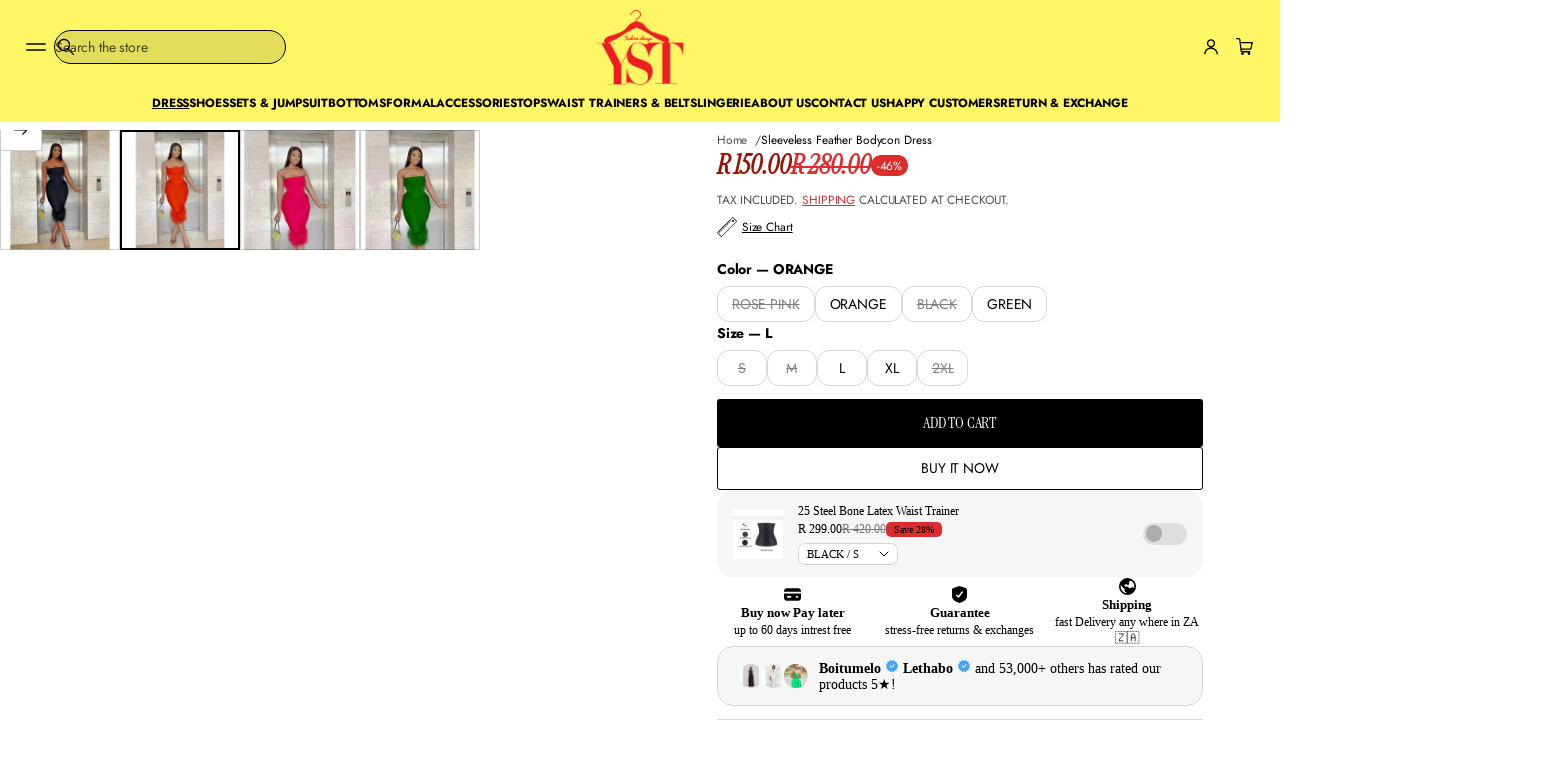

--- FILE ---
content_type: text/css
request_url: https://www.yellowsubtrading.co.za/cdn/shop/t/99/assets/menu-drawer.css?v=176964803598729443791765289157
body_size: 1401
content:
.section-menu-drawer .drawer .button-wrapper{position:absolute;z-index:100}.section-menu-drawer .modal{--height-pinned-block: 0px}.menu-drawer-wrapper{position:relative}.menu-drawer{position:relative;min-width:480px;max-width:640px;width:calc(100vw / 3);padding:0 24px}.section-menu-drawer .drawer .scroll-area{overflow-x:clip;min-height:100%;max-height:100vh}.drawer-is-open .section-menu-drawer .menu-drawer-button-wrapper{z-index:0}.drawer-is-open .menu-drawer-button-wrapper .button-close{pointer-events:none}.menu-drawer>*:not(:first-child):not(.line-container){padding-top:calc(var(--block-padding-s) * var(--spacing))}.menu-drawer>div.full-bottom-line,.menu-drawer>div.pinned-block{padding-bottom:calc(var(--block-padding-s) * var(--spacing))}.menu-drawer__header{display:flex;align-items:center;padding-top:8px;padding-bottom:8px;padding-inline-end:52px;min-height:max(40px,calc(32px + 22px + 20px + var(--icon-scale)))}.menu-drawer__header button{gap:8px;color:rgb(var(--layout-text-color))}.menu-drawer .account,.menu-drawer .localization{justify-content:space-between}.menu-drawer .account__title{gap:8px;align-items:center}.menu-drawer__banner{gap:16px}.menu-drawer .menu__list{align-items:flex-start}.menu-drawer .menu__item,.menu-drawer .first-nested__list li{position:static}.menu-drawer .menu__item-title{cursor:pointer}.menu-drawer .menu__item-title a:only-child{width:100%}.main-drawer-menu .menu__item-image{width:40px;border-radius:var(--image-border-radius);-webkit-border-radius:var(--image-border-radius);overflow:clip}.main-drawer-menu .menu__item-image .lazy-image{height:100%}.menu-drawer .first-nested__list,.menu-drawer .second-nested__list{position:static;pointer-events:all;width:100%;padding:0;background-color:rgb(var(--layout-bg-color));visibility:visible;opacity:1}.menu-drawer .top-level-item[open]+.nested-submenu .first-nested__list{pointer-events:all;visibility:visible}.menu-drawer .first-nested__list .menu__item-title{opacity:1!important}.menu-drawer .first-nested__list a:not(.button){padding:0;flex:none}.menu-drawer .menu--child{margin-top:16px}.menu-drawer .menu__list{gap:0 24px}.menu-drawer .menu:not(.menu--parent) .menu__item{width:100%}.menu-drawer .main-drawer-menu .menu:not(.menu--parent) .menu__item-title{padding:8px 0}.menu-drawer .main-drawer-menu .menu:not(.menu--parent) .menu__item-title .dropdown-icon{margin-inline-start:auto}.main-drawer-menu .menu:not(.menu--parent) .menu__item-title{gap:16px}.menu-drawer.menu-with-lines .main-drawer-menu .menu:not(.menu--parent) .menu__item-title{padding:16px 0;border-block-start:var(--line-thickness) solid rgb(var(--lines-color))}.menu-drawer.menu-with-lines .main-drawer-menu .menu:not(.menu--parent) li:last-child>drawer-menu>summary>.menu__item-title{border-block-end:var(--line-thickness) solid rgb(var(--lines-color))}.menu-drawer.menu-with-lines .main-drawer-menu .first-nested__list>li:not(:last-child)>drawer-menu>summary>.menu__item-title,.menu-drawer.menu-with-lines .main-drawer-menu .second-nested__list>li:not(:last-child)>drawer-menu>summary>.menu__item-title{border-block-end:none}.menu-drawer.menu-with-lines .main-drawer-menu .menu-collection-banner~.second-nested__list>li:first-child>drawer-menu>summary>.menu__item-title,.menu-drawer.menu-with-lines .main-drawer-menu .menu-collection-banner~.first-nested__list>li:first-child>drawer-menu>summary>.menu__item-title{border-block-start:none}.menu-drawer:not(.menu-with-lines) .menu-collection-banner{margin-bottom:8px}.menu-drawer .main-drawer-menu .second-nested__list li{padding-left:0;padding-right:0}.menu-drawer .nested-submenu{position:fixed;z-index:55;min-width:480px;max-width:640px;width:calc(100vw / 3);height:100dvh;padding:0 24px;top:0;left:auto!important;background-color:rgb(var(--layout-bg-color));overflow-x:clip;padding-bottom:var(--height-pinned-block)}.drawer:not(.drawer--left) .menu-drawer .nested-submenu{border-bottom-left-radius:var(--drawers-radius);-webkit-border-bottom-left-radius:var(--drawers-radius);border-top-left-radius:var(--drawers-radius);-webkit-border-top-left-radius:var(--drawers-radius)}.drawer.drawer--left .menu-drawer .nested-submenu{border-bottom-right-radius:var(--drawers-radius);-webkit-border-bottom-right-radius:var(--drawers-radius);border-top-right-radius:var(--drawers-radius);-webkit-border-top-right-radius:var(--drawers-radius)}.drawer--left .animation-item{border-bottom-left-radius:0;-webkit-border-bottom-left-radius:0;border-bottom-right-radius:var(--drawers-radius);-webkit-border-bottom-right-radius:var(--drawers-radius);border-top-left-radius:0;-webkit-border-top-left-radius:0;border-top-right-radius:var(--drawers-radius);-webkit-border-top-right-radius:var(--drawers-radius)}.menu-drawer .nested-submenu-second-level,.menu-drawer .nested-submenu-third-level,.menu-drawer .nested-submenu-fourth-level{right:-100%;transition:right .5s ease-in-out}.top-level-item[open=true]+.nested-submenu-second-level{z-index:55;right:0}.second-level-item[open=true]+.nested-submenu-third-level{z-index:57;right:0}.third-level-item[open=true]+.nested-submenu-fourth-level{z-index:59;right:0}.drawer--left .top-level-item+.nested-submenu-second-level,.drawer--left .second-level-item+.nested-submenu-third-level,.drawer--left .third-level-item+.nested-submenu-fourth-level{right:auto;left:-100%!important;transition:left .5s ease-in-out}.drawer--left .top-level-item[open=true]+.nested-submenu-second-level,.drawer--left .second-level-item[open=true]+.nested-submenu-third-level,.drawer--left .third-level-item[open=true]+.nested-submenu-fourth-level{right:auto;left:0!important}.animation-item{visibility:hidden;position:fixed;top:0;bottom:0;height:100vh;right:0;min-width:480px;max-width:640px;width:calc(100vw / 3);opacity:0;z-index:0;background-color:rgb(var(--layout-bg-color));transition:opacity .5s ease-in-out}.drawer:not(.drawer--left) .animation-item{border-bottom-left-radius:var(--drawers-radius);-webkit-border-bottom-left-radius:var(--drawers-radius);border-top-left-radius:var(--drawers-radius);-webkit-border-top-left-radius:var(--drawers-radius)}.drawer--left .animation-item{right:auto;left:0;border-bottom-left-radius:0;-webkit-border-bottom-left-radius:0;border-bottom-right-radius:var(--drawers-radius);-webkit-border-bottom-right-radius:var(--drawers-radius);border-top-left-radius:0;-webkit-border-top-left-radius:0;border-top-right-radius:var(--drawers-radius);-webkit-border-top-right-radius:var(--drawers-radius)}.closing+.nested-submenu+.animation-item{visibility:visible;opacity:1;z-index:54;animation:loseOpacity .5s ease-in-out}@keyframes loseOpacity{0%{opacity:1}to{opacity:0}}.top-level-item[open=true]+.nested-submenu-second-level+.animation-item.second-level{visibility:visible;z-index:54;opacity:1}.second-level-item[open=true]+.nested-submenu-third-level+.animation-item.third-level{visibility:visible;z-index:56;opacity:1;transition:opacity .5s ease-in-out}.third-level-item[open=true]+.nested-submenu-fourth-level+.animation-item.fourth-level{visibility:visible;z-index:58;opacity:1;transition:opacity .5s ease-in-out}.menu-drawer .nested-submenu:not(.nested-submenu-second-level)>button{display:none}.top-level-item[open] .nested-submenu-third-level,.top-level-item[open] .nested-submenu-fourth-level{z-index:40;position:fixed}.main-drawer-menu .menu__item-image-banner{width:100%;flex:0 0 100%}.menu__item-title--banner{flex-wrap:wrap}.menu-drawer .secondary-menu .menu__list{flex-direction:column;gap:4px}.menu-drawer .secondary-menu__item{gap:16px}.menu-drawer .secondary-menu>div{flex:0 0 calc((100% - 8px)/2)}.menu-drawer .buttons{flex-wrap:wrap;gap:8px;align-items:center}.menu-drawer .button--main.button-with-icon{min-height:calc(20px + var(--icon-scale) + var(--main-button-vertical-padding) + var(--main-button-vertical-padding) + var(--border-thickness) + var(--border-thickness))}.menu-drawer .button--secondary.button-with-icon{min-height:calc(20px + var(--icon-scale) + var(--secondary-button-vertical-padding) + var(--secondary-button-vertical-padding) + var(--border-thickness) + var(--border-thickness))}.menu-drawer .buttons .button{display:flex;gap:4px;align-items:center}.menu-drawer .buttons .button--main{width:fit-content;min-width:44px}.menu-collection-banner{display:block;width:calc(100% + 48px)}.menu-collection-banner img,.main-drawer-menu .menu__item-image-banner img{transition:transform var(--animation-duration) var(--transition-timing-function)}.menu-collection-img{position:relative;left:-24px;display:flex;overflow:clip}.nested-submenu-third-level .menu-collection-img,.nested-submenu-fourth-level .menu-collection-img{width:100%}.menu-collection-title{color:rgb(var(--layout-text-color));margin-bottom:16px}.menu-collection-banner .menu-collection-title{position:absolute;bottom:30px;left:24px;z-index:6;margin-bottom:0}.menu-collection-banner+.menu-collection-title{display:none}.menu-collection-img:after{content:"";position:absolute;width:100%;height:100%;top:0;right:0;bottom:0;left:0;opacity:var(--banner-overlay-opacity);background:var(--banner-overlay-background);z-index:5}@media (hover: hover){.menu-drawer a.menu-collection-banner:hover,.menu-drawer a.menu__item-image:hover{opacity:1}.menu-collection-banner:hover img,.main-drawer-menu .menu__item-image-banner:hover img{opacity:1;transform:scale(1.03);transition:transform var(--animation-duration) var(--transition-timing-function)}}.pinned-block{position:fixed;z-index:60;bottom:0;right:0;left:unset;width:calc(100vw / 3);max-width:640px;min-width:480px;padding-right:24px;padding-left:24px;background-color:rgb(var(--layout-bg-color));transition:none;visibility:visible;opacity:1;transform:translate(0)}.drawer.open .pinned-block{opacity:1;visibility:visible;transform:none;transition:opacity .3s,visibility .3s,transform .3s}.modal--border .pinned-block{width:calc((100vw / 3) - var(--line-thickness));max-width:calc(640px - var(--line-thickness));min-width:calc(480px - var(--line-thickness))}.section-menu-drawer .drawer--left .pinned-block{left:0;right:unset;border-bottom-right-radius:var(--drawers-radius);-webkit-border-bottom-right-radius:var(--drawers-radius)}.drawer--right .pinned-block{border-bottom-left-radius:var(--drawers-radius);-webkit-border-bottom-left-radius:var(--drawers-radius)}.menu-drawer .collection-button{margin-top:16px}@media screen and (max-width: 768px){.menu-drawer>*:not(:first-child):not(.line-container){padding-top:calc(var(--block-padding-s) * var(--mobile-spacing))}.menu-drawer>div.full-bottom-line,.menu-drawer>div.pinned-block{padding-bottom:calc(var(--block-padding-s) * var(--mobile-spacing))}.menu-drawer .button--main.button-with-icon{min-height:40px}}@media screen and (max-width: 640px){.drawer,.menu-drawer,.menu-drawer .nested-submenu,.animation-item{width:100vw;max-width:100vw;min-width:100dvw}.section-menu-drawer .drawer .pinned-block,.section-menu-drawer .drawer .menu-drawer .nested-submenu{border-radius:0}.pinned-block{width:100vw;max-width:100vw;min-width:100vw}.modal--border .pinned-block{width:calc(100vw - var(--line-thickness));max-width:calc(100vw - var(--line-thickness));min-width:calc(100vw - var(--line-thickness))}}
/*# sourceMappingURL=/cdn/shop/t/99/assets/menu-drawer.css.map?v=176964803598729443791765289157 */


--- FILE ---
content_type: text/css
request_url: https://www.yellowsubtrading.co.za/cdn/shop/t/99/assets/cart-items.css?v=172875443768255740231765289146
body_size: 924
content:
.cart-items,.cart-items thead{display:block}.cart-items tbody{display:flex;flex-direction:column}.cart-drawer .cart-items tbody{gap:16px}.cart-items tr{display:flex;justify-content:space-between;gap:40px}.cart-item__product{display:flex;gap:16px;width:100%}.cart-item__media{position:relative;display:flex}.enable-blending .cart-item__media,.enable-blending .cart-item__media .lazy-image__preloader{background:var(--blending-color, none)}.enable-blending .cart-item__media img{mix-blend-mode:darken}.cart-item__media--fit img{object-fit:contain;padding:var(--card-product-spacing)}.cart-item__media--fit .lazy-image__preloader{padding:10px}.cart-item__details{display:flex;flex-direction:column;gap:8px;flex:1 1 auto}.product-option,.cart-item__details-actions,.cart-item__discounted-prices{display:flex;align-items:center;flex-wrap:wrap}.cart-items:has(.loading-overlay__spinner:not(.hidden)) .cart-item__details-actions{pointer-events:none}.cart-page .price,.cart-drawer .cart-items .price{min-width:max-content;word-break:normal}.remove-button{margin-inline-start:12px;opacity:.5}.remove-button a{display:flex;height:100%;align-items:center;justify-content:center}.cart-item__totals{position:relative}.cart-item__totals .loading-overlay__spinner:not(.hidden)~*{visibility:hidden}.cart-item__first-row{display:flex;justify-content:space-between;gap:16px}.cart-items dl:empty{display:none}.before-discounts,.totals,.discount,.cart-weight{display:flex;align-items:center;justify-content:space-between;gap:10px;flex-wrap:wrap}.cart-page label.field--checkbox{margin-top:var(--block-padding-s);gap:8px}.tax-note{margin-top:4px;display:block}.cart-item__error:has(.cart-item__error-text:empty){display:none}.cart-item .price bdi{display:inline-block;width:max-content}@media screen and (max-width: 330px){.cart-item__product{flex-wrap:wrap}}.free-shipping__progress{display:block;width:100%;position:relative;height:2px;background-color:rgba(var(--layout-text-color),.2)}.free-shipping__progress:after{content:"";display:block;background-color:rgb(var(--low-inventory-color));height:calc(100% + 2px);width:var(--progress);position:relative;top:-1px;border-radius:10px}.free-shipping__progress--success:after{background-color:rgb(var(--success-color))}.cart-product__inventory:not(.cart-product__inventory--low){color:rgb(var(--in-stock-color))}.cart-product__inventory--low{color:rgb(var(--low-inventory-color))}.offer{gap:var(--block-padding-xs)}.bg-custom.offer{padding:var(--block-padding-s)}.offer__header{gap:var(--block-padding-xs)}.offer__header .lazy-image{width:auto}.offer__header.flex--row,.center .offer__header.flex--column{align-items:center}.center .offer__header.flex--row{justify-content:center}.bg-custom{background-color:var(--background)}.color-custom{color:var(--color)}.offer__icon{width:var(--icon-width)}span.offer__icon{aspect-ratio:1/1}span.offer__icon svg{width:100%;height:100%}.offer.color-custom svg{fill:var(--color)}.offer svg path:first-child,.offer svg circle:first-child{fill:var(--color)!important}.offer+cart-drawer-items{margin-top:16px}.cart-item__details .quantity{width:104px;padding:calc(8px - var(--border-thickness)) calc(10px - var(--border-thickness))}.cart-item__details .quantity__button{width:20px;min-width:20px;height:20px}.cart-items:has(.loading-overlay__spinner:not(.hidden)) :is(.cart-item__details .quantity__button){opacity:.5}.cart-item__details .quantity__input{width:calc(100% - 44px)}.cart-items:has(.loading-overlay__spinner:not(.hidden)) :is(.cart-item__details .quantity__input){opacity:.5}.cart-item__media{width:120px;max-width:120px}.main-cart .cart-items .cart-item{padding-top:24px;padding-bottom:24px;border-block-end:var(--border-thickness) solid rgb(var(--lines-color))}cart-items{gap:24px}.cart-items .price--on-sale bdi,.cart-notification-product .price--on-sale bdi{text-decoration:line-through}.cart-item__discounted-prices,.cart-item__price-wrapper{gap:8px;align-items:center;flex-wrap:wrap}.discounts__discount{align-items:center;gap:4px}.discounts__discount.price--sale svg{fill:rgb(var(--sale-color))}.product-badge--preorder{padding:1px 6px;display:flex;align-items:center;border-radius:var(--field-radius);color:rgb(var(--preorder-text-color));background-color:rgb(var(--preorder-background))}.cart-page.grid{grid-template-columns:1fr minmax(auto,480px)}.cart-page.grid.cart-empty{display:flex;flex-direction:column}.cart-return{width:fit-content}.cart__checkouts .cart__checkout-button{width:100%}.cart-drawer .cart__checkout-button{gap:5px;flex-wrap:wrap}.cart__checkouts:not(:first-child){margin-top:16px}.cart__checkouts:not(:last-child){margin-bottom:16px}.main-cart .accordion-block+.accordion-block{border-block-start:var(--border-thickness) solid rgb(var(--lines-color))}.cart-drawer .accordion-block{border-block-start:var(--border-thickness) solid rgb(var(--lines-color));border-block-end:none}.cart-drawer .accordion--compact:has(+.full-width-block){border-block-end:none}.accordion-block .not_collapsible .icon-accordion{display:none!important}.accordion-block .not_collapsible .accordion__summary{pointer-events:none;cursor:default}.accordion-shipping-calculator select,.accordion-shipping-calculator .select{width:100%;max-width:100%}.accordion-shipping-calculator [id=ShippingCalculatorZip]{width:50%}.main-cart .accordion--compact .accordion__summary{padding-top:16px;padding-bottom:16px}cart-discount-component{display:block}.cart-discount{display:flex;flex-direction:column;gap:10px}.cart-discount__input-wrapper{display:flex;flex-direction:row;gap:8px}.cart-discount__error{margin-top:4px}.cart-discount__button{position:relative;flex:0 0 auto}.cart-discount__button .loading-overlay__spinner{inset-inline-end:auto;inset-inline-start:calc(50% - 12px);top:calc(50% - 12px)}.cart-discount__button:has(.loading-overlay__spinner:not(.hidden)) .cart-discount__button-text{visibility:hidden}.cart-discount__error.hidden,.cart-discount__error .hidden{display:none}.cart-discount__codes{display:none;gap:8px;flex-wrap:wrap;list-style:none;padding-inline:0;margin:0}.cart-discount__codes:has(.cart-discount__pill){display:flex}.cart-discount__pill{display:inline-flex;width:fit-content;gap:4px;align-items:center;padding:6px 12px;min-height:36px;border:1px solid rgba(var(--layout-text-color),.15);border-radius:var(--field-radius);-webkit-border-radius:var(--field-radius)}.cart-discount__pill-code{line-height:normal}.cart-discount__pill-remove{display:flex;align-items:center;cursor:pointer}.cart-discount__pill-remove svg{width:16px;height:16px;transition:opacity var(--animation-duration) var(--transition-timing-function)}@media (hover: hover){.cart-discount__pill-remove svg:hover{opacity:.5}}.discounts-wrapper,.tax-note,.product-option{opacity:.5}.product-option{column-gap:2px}.discounts-wrapper.right .discounts__discount{justify-content:flex-end}.block-prices>div{padding-top:16px;padding-bottom:16px}.block-prices>div:not(:last-child){border-block-end:var(--border-thickness) solid rgb(var(--lines-color))}.free-shipping{padding-top:16px;padding-bottom:16px;gap:8px}.free-shipping__progress{margin:9px 0}.cart-empty__actions{gap:8px}@media screen and (max-width: 768px){.cart-page.grid{display:flex;flex-direction:column;gap:24px}.offer svg path:first-child,.offer svg circle:first-child{fill:var(--mobile-color)!important}}
/*# sourceMappingURL=/cdn/shop/t/99/assets/cart-items.css.map?v=172875443768255740231765289146 */


--- FILE ---
content_type: text/javascript
request_url: https://www.yellowsubtrading.co.za/cdn/shop/t/99/compiled_assets/scripts.js?v=86968
body_size: 767
content:
(function(){var __sections__={};(function(){for(var i=0,s=document.getElementById("sections-script").getAttribute("data-sections").split(",");i<s.length;i++)__sections__[s[i]]=!0})(),function(){if(__sections__.header)try{class StickyHeader extends HTMLElement{constructor(){super()}connectedCallback(){this.header=document.querySelector(".shopify-section-header"),this.headerSection=document.querySelector(".header"),this.headerBounds={},this.currentScrollTop=0,this.preventReveal=!1,this.predictiveSearch=this.querySelector("predictive-search");let lastWidth=window.innerWidth,lastHeight=window.innerHeight;this.setHeaderHeight(),this.headerSection.dataset.stickyType!="disable"&&(this.headerSection.dataset.stickyType=="on_scroll"?this.onScrollHandler=this.onScroll.bind(this):this.onScrollHandler=this.onAlwaysScroll.bind(this),this.onScrollHandler(),this.hideHeaderOnScrollUp=()=>this.preventReveal=!0,this.addEventListener("preventHeaderReveal",this.hideHeaderOnScrollUp),window.addEventListener("scroll",this.onScrollHandler,!1),document.addEventListener("shopify:section:load",event=>{(event.target.closest(".shopify-section-header")||event.target.closest(".shopify-section-announcement-bar"))&&(this.setHeaderHeight(),this.onScrollHandler())}),this.createIntersectionObserver(),this.createResizeObserver(),this.boundHandleScrollOnce=this.handleScrollOnce.bind(this),window.addEventListener("scroll",this.boundHandleScrollOnce,{passive:!0}),window.addEventListener("load",()=>{requestAnimationFrame(()=>{this.shopifySection=document.querySelector(".shopify-section-header"),(this.shopifySection.className.includes("overlap-enable")||this.shopifySection.className.includes("overlap-desktop")&&window.innerWidth>1024||this.shopifySection.className.includes("overlap-mobile")&&window.innerWidth<1025)&&(window.scrollY||document.documentElement.scrollTop)>5&&this.shopifySection.classList.add("animate"),window.removeEventListener("scroll",this.handleScrollOnce())})}),this.currentScrollTop=window.pageYOffset||document.documentElement.scrollTop)}handleScrollOnce(){this.shopifySection=document.querySelector(".shopify-section-header"),(this.shopifySection.className.includes("overlap-enable")||this.shopifySection.className.includes("overlap-desktop")&&window.innerWidth>1024||this.shopifySection.className.includes("overlap-mobile")&&window.innerWidth<1025)&&(window.scrollY||document.documentElement.scrollTop)>5&&this.shopifySection.classList.add("animate"),window.removeEventListener("scroll",this.boundHandleScrollOnce)}setHeaderHeight(){this.header&&this.header.previousElementSibling&&(this.headerGroup1=this.header.previousElementSibling),this.headerGroup1&&this.headerGroup1.previousElementSibling&&(this.headerGroup2=this.headerGroup1.previousElementSibling),this.headerGroup2&&this.headerGroup2.previousElementSibling&&(this.headerGroup3=this.headerGroup2.previousElementSibling),this.headerGroupHeight=this.header.querySelector(".header").offsetHeight,this.headerGroup1&&(this.headerGroupHeight=this.headerGroupHeight+this.headerGroup1.offsetHeight),this.headerGroup2&&(this.headerGroupHeight=this.headerGroupHeight+this.headerGroup2.offsetHeight),this.headerGroup3&&(this.headerGroupHeight=this.headerGroupHeight+this.headerGroup3.offsetHeight),document.documentElement.style.setProperty("--header-height",`${this.headerGroupHeight}px`),document.documentElement.style.setProperty("--sticky-header-height",this.headerSection.dataset.stickyType==="disable"?"0px":`${this.headerSection.getBoundingClientRect().height}px`)}disconnectedCallback(){this.removeEventListener("preventHeaderReveal",this.hideHeaderOnScrollUp),window.removeEventListener("scroll",this.onScrollHandler),this.resizeObserver.unobserve(this.headerSection),this.resizeObserver.disconnect()}createResizeObserver(){this.resizeObserver=new ResizeObserver(entries=>{this.setHeaderHeight()}),this.resizeObserver.observe(this.headerSection)}createIntersectionObserver(){new IntersectionObserver((entries,observer2)=>{this.headerBounds=entries[0].intersectionRect,observer2.disconnect()}).observe(this.headerSection)}disableTransitionForMs(ms){this.header.classList.add("transition-none"),setTimeout(()=>{this.header.classList.remove("transition-none")},ms)}onScroll(){if(document.body.classList.contains("disable-scroll")||document.body.classList.contains("disable-scroll-body")||document.body.classList.contains("after-focusout"))return;const scrollTop=window.pageYOffset||document.documentElement.scrollTop;let headerBottom=this.headerSection.getBoundingClientRect().bottom;if(scrollTop<=0){this.reset();return}if(this.querySelector("details-dropdown[open]")){this.header.classList.contains("shopify-section-header-sticky")||this.disableTransitionForMs(300),scrollTop>=this.headerBounds.top&&this.header.classList.remove("shopify-section-header-sticky","animate","disable-visibility"),scrollTop-(this.currentScrollTop??0)<0&&this.header.classList.add("shopify-section-header-sticky","animate"),this.currentScrollTop=scrollTop;return}this.predictiveSearch&&this.predictiveSearch.isOpen||(scrollTop>this.currentScrollTop+3&&scrollTop>this.headerGroupHeight?requestAnimationFrame(this.hide.bind(this)):scrollTop<this.currentScrollTop&&scrollTop>headerBottom?this.preventReveal?(window.clearTimeout(this.isScrolling),this.isScrolling=setTimeout(()=>{this.preventReveal=!1},66),requestAnimationFrame(this.hide.bind(this))):requestAnimationFrame(this.reveal.bind(this)):scrollTop<=this.headerBounds.top&&requestAnimationFrame(this.reset.bind(this)),this.currentScrollTop=scrollTop)}onAlwaysScroll(){const scrollTop=window.pageYOffset||document.documentElement.scrollTop;scrollTop>5&&this.header.classList.add("animate"),scrollTop<5&&!document.body.classList.contains("disable-scroll")&&!document.body.classList.contains("disable-scroll-body")&&!document.body.classList.contains("after-focusout")&&this.header.classList.remove("animate")}hide(){this.header.classList.contains("shopify-section-header-sticky")||this.disableTransitionForMs(300),this.header.classList.add("shopify-section-header-hidden","shopify-section-header-sticky","disable-visibility"),setTimeout(()=>this.header.classList.remove("disable-visibility"),100)}reveal(){this.header.classList.contains("shopify-section-header-sticky")||this.disableTransitionForMs(300),this.header.classList.add("shopify-section-header-sticky","animate"),this.header.classList.remove("shopify-section-header-hidden","disable-visibility")}reset(){this.header.classList.remove("shopify-section-header-hidden","shopify-section-header-sticky","animate","transition-none","disable-visibility")}}customElements.define("sticky-header",StickyHeader);class SearchElement extends HTMLElement{constructor(){super()}connectedCallback(){this.querySelector(".search-field__text")&&(this.querySelector(".search-field__text").addEventListener("focus",()=>{const scrollY=window.scrollY||window.pageYOffset;document.body.dataset.scrollY=scrollY,document.body.style.top=`-${scrollY}px`,document.body.classList.add("disable-scroll-body")}),this.querySelector(".search-field__text").addEventListener("focusout",()=>{if(this.querySelector(".search-field__text").value="",document.body.classList.contains("disable-scroll-body")){document.body.classList.add("after-focusout"),document.documentElement.style.scrollBehavior="auto";const scrollY=parseInt(document.body.dataset.scrollY||"0",10);document.body.classList.remove("disable-scroll-body"),document.body.style.top="",window.scrollTo({top:scrollY,left:0,behavior:"auto"})}setTimeout(()=>{document.documentElement.style.scrollBehavior="smooth"},10),setTimeout(()=>document.body.classList.remove("after-focusout"),200)}))}}customElements.define("search-element",SearchElement)}catch(e){console.error(e)}}()})();
//# sourceMappingURL=/cdn/shop/t/99/compiled_assets/scripts.js.map?v=86968


--- FILE ---
content_type: text/javascript
request_url: https://www.yellowsubtrading.co.za/cdn/shop/t/99/assets/global.js?v=72031075889717522141765289153
body_size: 37219
content:
window.theme=window.theme||{},theme.config={mqlSmall:!1,mediaQuerySmall:"screen and (max-width: 749px)",isTouch:!!("ontouchstart"in window||window.DocumentTouch&&window.document instanceof DocumentTouch||window.navigator.maxTouchPoints||window.navigator.msMaxTouchPoints),isRTL:document.documentElement.getAttribute("dir")==="rtl"},(()=>{const style=document.createElement("style");style.textContent=`
    html[data-pinch-disable] * {
      scroll-snap-type: none !important;
      scroll-behavior: auto !important;
      filter: none !important;
    }`,document.head.append(style);let zooming=!1;const onStart=e=>{e.touches.length>1&&!zooming&&(zooming=!0,document.documentElement.setAttribute("data-pinch-disable",""))},onEnd=e=>{zooming&&e.touches.length===0&&(zooming=!1,document.documentElement.removeAttribute("data-pinch-disable"))};window.addEventListener("touchstart",onStart,{passive:!0}),window.addEventListener("touchend",onEnd,{passive:!0})})();function configurePageFadeInOnLoad(){const fadeInDuration=getComputedStyle(document.documentElement).getPropertyValue("--fade-in-duration").trim();if(!fadeInDuration)return;if(document.querySelector(".fade-in.fade-in--content")){const lastHeaderGroupElementRect=[...document.querySelectorAll(".shopify-section-group-header-group")].at(-1).getBoundingClientRect();document.documentElement.style.setProperty("--header-group-height",`${lastHeaderGroupElementRect.bottom+window.scrollY}px`)}const fadeInDurationMs=parseInt(fadeInDuration)*1e3;setTimeout(()=>{document.body.style.setProperty("--fade-in-element-display","none")},fadeInDurationMs+400)}document.addEventListener("DOMContentLoaded",()=>{configurePageFadeInOnLoad(),document.body.classList.add("loaded")});const PUB_SUB_EVENTS={cartUpdate:"cart-update",quantityUpdate:"quantity-update",variantChange:"variant-change",cartError:"cart-error"},SECTION_REFRESH_RESOURCE_TYPE={product:"product"};let subscribers={};function subscribe(eventName,callback){return subscribers[eventName]===void 0&&(subscribers[eventName]=[]),subscribers[eventName]=[...subscribers[eventName],callback],function(){subscribers[eventName]=subscribers[eventName].filter(cb=>cb!==callback)}}function publish(eventName,data){subscribers[eventName]&&subscribers[eventName].forEach(callback=>{callback(data)})}function filterShopifyEvent(event2,domElement,callback){let executeCallback=!1;event2.type.includes("shopify:section")?domElement.hasAttribute("data-section-id")&&domElement.getAttribute("data-section-id")===event2.detail.sectionId&&(executeCallback=!0):event2.type.includes("shopify:block")&&event2.target===domElement&&(executeCallback=!0),executeCallback&&callback(event2)}theme.initWhenVisible=function(options){const threshold=options.threshold?options.threshold:0;new IntersectionObserver((entries,observer2)=>{entries.forEach(entry=>{entry.isIntersecting&&typeof options.callback=="function"&&(options.callback(),observer2.unobserve(entry.target))})},{rootMargin:`0px 0px ${threshold}px 0px`}).observe(options.element)};function getFocusableElements(container){return Array.from(container.querySelectorAll("summary, a[href]:not([tabindex^='-']), button:enabled, [tabindex]:not([tabindex^='-']), [draggable], area, input:not([type=hidden]):enabled, select:enabled, textarea:enabled, object:not([tabindex^='-']), iframe, color-swatch"))}class HTMLUpdateUtility{#preProcessCallbacks=[];#postProcessCallbacks=[];constructor(){}addPreProcessCallback(callback){this.#preProcessCallbacks.push(callback)}addPostProcessCallback(callback){this.#postProcessCallbacks.push(callback)}viewTransition(oldNode,newContent){this.#preProcessCallbacks.forEach(callback=>callback(newContent));const newNode=oldNode.cloneNode();HTMLUpdateUtility.setInnerHTML(newNode,newContent.innerHTML),oldNode.parentNode.insertBefore(newNode,oldNode),oldNode.style.display="none",this.#postProcessCallbacks.forEach(callback=>callback(newNode)),setTimeout(()=>oldNode.remove(),1e3)}static setInnerHTML(element,html){element.innerHTML=html,element.querySelectorAll("script").forEach(oldScriptTag=>{const newScriptTag=document.createElement("script");Array.from(oldScriptTag.attributes).forEach(attribute=>{newScriptTag.setAttribute(attribute.name,attribute.value)}),newScriptTag.appendChild(document.createTextNode(oldScriptTag.innerHTML)),oldScriptTag.parentNode.replaceChild(newScriptTag,oldScriptTag)})}}window.Shopify&&window.Shopify.designMode&&document.documentElement.style.setProperty("--scrollbar-width",`${window.innerWidth-document.documentElement.clientWidth}px`),document.addEventListener("DOMContentLoaded",()=>{document.querySelectorAll('input[type="email"], input[type="tel"], input[type="number"], input[type="url"]').forEach(ltrInput=>{const placeholder=ltrInput.getAttribute("placeholder");if(placeholder){const isPlaceholderRTL=/[\u0591-\u07FF\uFB1D-\uFDFD\uFE70-\uFEFC]/.test(placeholder);ltrInput.style.setProperty("--placeholder-align",isPlaceholderRTL?"right":"left")}})}),document.querySelectorAll('[id^="Details-"] summary').forEach(summary=>{summary.setAttribute("role","button"),summary.setAttribute("aria-expanded",summary.parentNode.hasAttribute("open")),summary.nextElementSibling.getAttribute("id")&&summary.setAttribute("aria-controls",summary.nextElementSibling.id),summary.addEventListener("click",event2=>{event2.currentTarget.setAttribute("aria-expanded",!event2.currentTarget.closest("details").hasAttribute("open"))}),!summary.closest("header-drawer")&&summary.parentElement.addEventListener("keyup",onKeyUpEscape)}),document.addEventListener("DOMContentLoaded",function(){function animateHighlights(){const highlights=document.querySelectorAll(".custom-heading .highlight"),observer=new IntersectionObserver(entries=>{entries.forEach(entry=>{if(entry.intersectionRatio>.75){entry.target.classList.add("visible");const promo=entry.target.closest(".scrolling-promotion")||entry.target.querySelector(".scrolling-promotion");promo&&promo.querySelectorAll(".highlight").forEach(text=>text.classList.add("visible"))}})},{threshold:.75});highlights.forEach(highlight=>{highlight.closest(".section-scrolling-promotion-banner")?observer.observe(highlight.closest(".section-scrolling-promotion-banner").querySelector(".banner__content-wrapper")):observer.observe(highlight)})}animateHighlights(),document.addEventListener("shopify:section:load",function(){animateHighlights()})});const trapFocusHandlers={};function trapFocus(container,elementToFocus=container){if(container){var elements=getFocusableElements(container),first=elements[0],last=elements[elements.length-1];removeTrapFocus(),trapFocusHandlers.focusin=event2=>{event2.target!==container&&event2.target!==last&&event2.target!==first||document.addEventListener("keydown",trapFocusHandlers.keydown)},trapFocusHandlers.focusout=function(){document.removeEventListener("keydown",trapFocusHandlers.keydown)},trapFocusHandlers.keydown=function(event2){event2.code.toUpperCase()==="TAB"&&(event2.target===last&&!event2.shiftKey&&(event2.preventDefault(),first.focus()),(event2.target===container||event2.target===first)&&event2.shiftKey&&(event2.preventDefault(),last.focus()))},document.addEventListener("focusout",trapFocusHandlers.focusout),document.addEventListener("focusin",trapFocusHandlers.focusin),elementToFocus&&elementToFocus.focus()}}focusVisiblePolyfill();try{document.querySelector(":focus-visible")}catch{focusVisiblePolyfill()}function focusVisiblePolyfill(){const navKeys=["ARROWUP","ARROWDOWN","ARROWLEFT","ARROWRIGHT","TAB","ENTER","SPACE","ESCAPE","HOME","END","PAGEUP","PAGEDOWN"];let currentFocusedElement=null,mouseClick=null;window.addEventListener("keydown",event2=>{event2.code&&navKeys.includes(event2.code.toUpperCase())&&(mouseClick=!1)}),window.addEventListener("mousedown",event2=>{mouseClick=!0}),window.addEventListener("focus",()=>{currentFocusedElement&&(currentFocusedElement.classList.remove("focused"),currentFocusedElement.closest(".product_options-hover")&&currentFocusedElement.closest(".product_options-hover").className.includes("focused-elements")&&currentFocusedElement.closest(".product_options-hover").classList.remove("focused-elements")),!mouseClick&&(currentFocusedElement=document.activeElement,currentFocusedElement.classList.add("focused"),currentFocusedElement.closest(".product_options-hover")&&!currentFocusedElement.closest(".product_options-hover").className.includes("focused-elements")&&currentFocusedElement.closest(".product_options-hover").classList.add("focused-elements"))},!0)}function removeTrapFocus(elementToFocus=null){document.removeEventListener("focusin",trapFocusHandlers.focusin),document.removeEventListener("focusout",trapFocusHandlers.focusout),document.removeEventListener("keydown",trapFocusHandlers.keydown),elementToFocus&&elementToFocus.focus()}function debounce(fn,wait){let t;return(...args)=>{clearTimeout(t),t=setTimeout(()=>fn.apply(this,args),wait)}}function fetchConfig(type="json"){return{method:"POST",headers:{"Content-Type":"application/json",Accept:`application/${type}`}}}function preloadImages(element){element||(element=document),element.querySelectorAll(".card-product img").forEach(img=>{img.addEventListener("load",()=>{img.classList.add("loaded")}),img.complete&&img.classList.add("loaded")})}preloadImages();function areChildrenEmpty(element){return![...element.children].some(child=>{const styles=window.getComputedStyle(child);return child.getBoundingClientRect().height>0&&styles.display!=="none"&&styles.visibility!=="hidden"&&styles.opacity!=="0"&&child.offsetParent!==null||child.textContent.trim()!==""})}function hideEmptyBlocks(){document.querySelectorAll(".hide-if-empty").forEach(element=>{element.classList.remove("hide-if-empty--hidden"),areChildrenEmpty(element)&&element.classList.add("hide-if-empty--hidden")})}window.addEventListener("DOMContentLoaded",()=>{hideEmptyBlocks()}),window.addEventListener("resize",()=>{hideEmptyBlocks()}),document.addEventListener("shopify:section:load",()=>{hideEmptyBlocks()});function getMediaType(media){return media?media.tagName.toUpperCase()==="VIDEO"?"VIDEO":media.tagName.toUpperCase()==="IMG"?"IMAGE":media.classList.contains("js-youtube")?"YOUTUBE":media.classList.contains("js-vimeo")?"VIMEO":media.tagName.toUpperCase()==="PRODUCT-MODEL"?"MODEL":null:null}function pauseAllMedia(){document.querySelector("body").querySelectorAll(".js-youtube").forEach(video=>{(video.closest("main")||video.closest(".shopify-section-group-footer-group")||video.closest(".product-media-modal"))&&pauseYoutubeVideo(video)}),document.querySelector("body").querySelectorAll(".js-vimeo").forEach(video=>{(video.closest("main")||video.closest(".shopify-section-group-footer-group")||video.closest(".product-media-modal"))&&pauseVimeoVideo(video)}),document.querySelector("body").querySelectorAll("video").forEach(video=>{(video.closest("main")||video.closest(".shopify-section-group-footer-group")||video.closest(".product-media-modal"))&&pauseVideo(video)}),document.querySelector("body").querySelectorAll("product-model").forEach(model=>{model.modelViewerUI&&pauseModel(model)})}function handleMediaAction(media,actions,isAutoplayEnabled=!1){if(!media)return;const mediaType=getMediaType(media),action=actions[mediaType];action&&action(media,isAutoplayEnabled)}function pauseMedia(media,isAutoplayEnabled=!1){handleMediaAction(media,{VIDEO:pauseVideo,YOUTUBE:pauseYoutubeVideo,VIMEO:pauseVimeoVideo,MODEL:pauseModel},isAutoplayEnabled)}function playMedia(media,isAutoplayEnabled=!1,forcePlay=!1){!forcePlay&&media&&media.dataset.pausedByScript==="false"&&isAutoplayEnabled||handleMediaAction(media,{VIDEO:playVideo,YOUTUBE:playYoutubeVideo,VIMEO:playVimeoVideo,MODEL:playModel},isAutoplayEnabled)}async function playYoutubeVideo(video,isAutoplayEnabled=!1){if(!video||video.tagName!=="IFRAME"){console.warn("Invalid video element provided");return}try{await loadScript("youtube");const youtubePlayer=await getYoutubePlayer(video);isAutoplayEnabled&&youtubePlayer.mute(),youtubePlayer.playVideo()}catch(error){console.error("Error handling YouTube video play:",error)}}async function pauseYoutubeVideo(video,isAutoplayEnabled=!1){if(!video||video.tagName!=="IFRAME"){console.warn("Invalid video element provided");return}try{await loadScript("youtube");const youtubePlayer=await getYoutubePlayer(video);if(youtubePlayer.getPlayerState()===YT.PlayerState.PAUSED)return;if(youtubePlayer.pauseVideo(),isAutoplayEnabled){video.setAttribute("data-paused-by-script","true");const handleStateChange=event2=>{event2.data===YT.PlayerState.PLAYING&&(video.setAttribute("data-paused-by-script","false"),youtubePlayer.removeEventListener("onStateChange",handleStateChange))};youtubePlayer.addEventListener("onStateChange",handleStateChange)}}catch(error){console.error("Error handling YouTube video pause:",error)}}function getYoutubePlayer(video){return new Promise(resolve=>{window.YT.ready(()=>{const existingPlayer=YT.get(video.id);if(existingPlayer)resolve(existingPlayer);else{const playerInstance=new YT.Player(video,{events:{onReady:event2=>resolve(event2.target)}})}})})}function removeYoutubePlayer(videoId){const existingPlayer=YT.get(videoId);existingPlayer&&existingPlayer.destroy()}function playVimeoVideo(video,isAutoplayEnabled=!1){!video||video.tagName!=="IFRAME"||(isAutoplayEnabled&&video.contentWindow?.postMessage(JSON.stringify({method:"setVolume",value:0}),"*"),video.contentWindow?.postMessage('{"method":"play"}',"*"))}async function pauseVimeoVideo(video,isAutoplayEnabled=!1){if(!(!video||video.tagName!=="IFRAME"))try{await loadScript("vimeo");const vimeoPlayer=new Vimeo.Player(video);if(await vimeoPlayer.getPaused())return;if(video.contentWindow?.postMessage('{"method":"pause"}',"*"),isAutoplayEnabled){video.setAttribute("data-paused-by-script","true");const handlePlay=()=>{video.setAttribute("data-paused-by-script","false"),vimeoPlayer.off("play",handlePlay)};vimeoPlayer.on("play",handlePlay)}}catch(error){console.error("Error handling Vimeo video pause:",error)}}function playVideo(video,isAutoplayEnabled=!1){!video||!(video instanceof HTMLVideoElement)||(isAutoplayEnabled&&(video.muted=!0),video.play())}function pauseVideo(video,isAutoplayEnabled=!1){!video||!(video instanceof HTMLVideoElement)||video.paused||(video.pause(),isAutoplayEnabled&&(video.setAttribute("data-paused-by-script","true"),video.addEventListener("play",()=>{video.setAttribute("data-paused-by-script","false")},{once:!0})))}function playModel(model){model.modelViewerUI&&model.modelViewerUI.play()}function pauseModel(model){model.modelViewerUI&&model.modelViewerUI.pause()}function loadScript(mediaType){return new Promise((resolve,reject)=>{let scriptId;switch(mediaType){case"youtube":scriptId="youtube-iframe-api";break;case"vimeo":scriptId="vimeo-player-api";break;default:reject();return}if(document.getElementById(scriptId)){resolve();return}const script=document.createElement("script");switch(script.id=scriptId,document.body.appendChild(script),script.onload=resolve,script.onerror=reject,script.async=!0,mediaType){case"youtube":script.src="https://www.youtube.com/iframe_api";break;case"vimeo":script.src="//player.vimeo.com/api/player.js";break;default:reject();return}})}setTimeout(()=>{document.querySelector("body").querySelectorAll("video").forEach(video=>{if(!video.closest(".none-autoplay")&&(video.closest("main")||video.closest(".shopify-section-group-footer-group")||video.closest(".product-media-modal"))){let isVisible=elemInViewport(video),isPlaying=video.currentTime>0&&!video.paused&&!video.ended&&video.readyState>video.HAVE_CURRENT_DATA;isVisible?isPlaying||video.play():video.pause()}}),document.querySelector("main").querySelectorAll("product-model").forEach(model=>{model.modelViewerUI&&(elemInViewport(model)?model.modelViewerUI.play():model.modelViewerUI.pause())})},10),document.addEventListener("scroll",()=>{document.querySelector("body").querySelectorAll("video").forEach(video=>{if(!video.closest(".stories-slideshow")&&!video.closest(".none-autoplay")&&(!video.closest(".video-controls-js")||!video.closest(".video-controls-js").querySelector(".button--pause.pause"))&&(video.closest("main")||video.closest(".shopify-section-group-footer-group")||video.closest(".product-media-modal"))){let isVisible=elemInViewport(video),isPlaying=video.currentTime>0&&!video.paused&&!video.ended&&video.readyState>video.HAVE_CURRENT_DATA;isVisible?isPlaying||video.play():video.pause()}})}),Shopify.designMode&&document.addEventListener("shopify:section:load",()=>{document.querySelector("body").querySelectorAll("video").forEach(video=>{if(!video.closest(".stories-slideshow")&&!video.closest(".none-autoplay")&&(video.closest("main")||video.closest(".shopify-section-group-footer-group")||video.closest(".product-media-modal"))){let isVisible=elemInViewport(video),isPlaying=video.currentTime>0&&!video.paused&&!video.ended&&video.readyState>video.HAVE_CURRENT_DATA;isVisible?isPlaying||video.play():video.pause()}})});function elemInViewport(elem){let box=elem.getBoundingClientRect(),top=box.top,bottom=box.bottom,height=document.documentElement.clientHeight;return Math.min(height,bottom)-Math.max(0,top)>=0}function isStorageSupported(type){if(window.self!==window.top)return!1;const testKey="volume-theme:test";let storage;type==="session"&&(storage=window.sessionStorage),type==="local"&&(storage=window.localStorage);try{return storage.setItem(testKey,"1"),storage.removeItem(testKey),!0}catch{return!1}}typeof window.Shopify>"u"&&(window.Shopify={}),Shopify.bind=function(fn,scope){return function(){return fn.apply(scope,arguments)}},Shopify.setSelectorByValue=function(selector,value){for(var i=0,count=selector.options.length;i<count;i++){var option=selector.options[i];if(value==option.value||value==option.innerHTML)return selector.selectedIndex=i,i}},Shopify.addListener=function(target,eventName,callback){target&&(target.addEventListener?target.addEventListener(eventName,callback,!1):target.attachEvent("on"+eventName,callback))},Shopify.postLink=function(path,options){options=options||{};var method=options.method||"post",params=options.parameters||{},form=document.createElement("form");form.setAttribute("method",method),form.setAttribute("action",path);for(var key in params){var hiddenField=document.createElement("input");hiddenField.setAttribute("type","hidden"),hiddenField.setAttribute("name",key),hiddenField.setAttribute("value",params[key]),form.appendChild(hiddenField)}document.body.appendChild(form),form.submit(),document.body.removeChild(form)},Shopify.CountryProvinceSelector=function(country_domid,province_domid,options){this.countryEl,this.provinceEl,this.provinceContainer,this.shippingCalculators=document.querySelectorAll("shipping-calculator"),this.shippingCalculators.length>0?this.shippingCalculators.forEach(shippingCalculator=>{this.countryEl=shippingCalculator.querySelector(`#${country_domid}`),this.provinceEl=shippingCalculator.querySelector(`#${province_domid}`),this.provinceContainer=shippingCalculator.querySelector(`#${options.hideElement}`||`#${province_domid}`),this.countryEl&&(Shopify.addListener(this.countryEl,"change",Shopify.bind(this.countryHandler,this)),this.initCountry(),this.initProvince())}):(this.countryEl=document.getElementById(country_domid),this.provinceEl=document.getElementById(province_domid),this.provinceContainer=document.getElementById(options.hideElement||province_domid),Shopify.addListener(this.countryEl,"change",Shopify.bind(this.countryHandler,this)),this.initCountry(),this.initProvince())},Shopify.CountryProvinceSelector.prototype={initCountry:function(){var value=this.countryEl.getAttribute("data-default");Shopify.setSelectorByValue(this.countryEl,value),this.countryHandler()},initProvince:function(){var value=this.provinceEl.getAttribute("data-default");value&&this.provinceEl.options.length>0&&Shopify.setSelectorByValue(this.provinceEl,value)},countryHandler:function(e){var opt=this.countryEl.options[this.countryEl.selectedIndex],raw=opt.getAttribute("data-provinces"),provinces=JSON.parse(raw);if(this.clearOptions(this.provinceEl),provinces&&provinces.length==0)this.provinceContainer.style.display="none";else{for(var i=0;i<provinces.length;i++){var opt=document.createElement("option");opt.value=provinces[i][0],opt.innerHTML=provinces[i][1],this.provinceEl.appendChild(opt)}this.provinceContainer.style.display=""}},clearOptions:function(selector){for(;selector.firstChild;)selector.removeChild(selector.firstChild)},setOptions:function(selector,values){for(var i=0,count=values.length;i<values.length;i++){var opt=document.createElement("option");opt.value=values[i],opt.innerHTML=values[i],selector.appendChild(opt)}}},document.addEventListener("quickview:loaded",()=>{window.ProductModel={loadShopifyXR(){Shopify.loadFeatures([{name:"shopify-xr",version:"1.0",onLoad:this.setupShopifyXR.bind(this)}])},setupShopifyXR(errors){if(!errors){if(!window.ShopifyXR){document.addEventListener("shopify_xr_initialized",()=>this.setupShopifyXR());return}document.querySelectorAll('[id^="ProductJSON-"]').forEach(modelJSON=>{window.ShopifyXR.addModels(JSON.parse(modelJSON.textContent)),modelJSON.remove()}),window.ShopifyXR.setupXRElements()}}},window.ProductModel&&window.ProductModel.loadShopifyXR()});function initStoriesSlideshow(){document.querySelectorAll(".stories-slideshow").forEach(storiesSlideshow=>{const autoplaySpeed=storiesSlideshow.dataset.autoplaySpeed||8e3,mainSliderEl=storiesSlideshow.querySelector(".swiper-stories"),thumbnails=storiesSlideshow.querySelectorAll(".stories-slideshow__thumbnail"),slides=storiesSlideshow.querySelectorAll(".stories-slides"),storiesSlider=storiesSlideshow.querySelector(".stories-slider"),thumbnailsWrapper=storiesSlideshow.querySelector(".stories-slideshow__thumbnails");new IntersectionObserver(entries=>{entries.forEach(entry=>{const thumbnails2=entry.target.querySelectorAll(".stories-slideshow__thumbnail");entry.isIntersecting?thumbnails2.forEach((thumbnail,index2)=>{setTimeout(()=>{thumbnail.classList.add("visible")},index2*2e3)}):thumbnails2.forEach(thumbnail=>thumbnail.classList.remove("visible"))})},{threshold:.9}).observe(thumbnailsWrapper);let innerSwipers=[],autoplayTimeout=null,autoplayRemainingTime=0,autoplayStartTime=0,holdTimeout=null,isHolding=!1,wasHolding=!1,holdStartTime=0,mainSwiper=null,swipe=!1;const autoplayMeta=new WeakMap;function getMeta(swiper){let meta=autoplayMeta.get(swiper);return meta||(meta={startedAt:0,remaining:0,endTimeout:null},autoplayMeta.set(swiper,meta)),meta}function clearEndTimeout(swiper){const meta=getMeta(swiper);meta.endTimeout&&(clearTimeout(meta.endTimeout),meta.endTimeout=null)}function pauseInnerSwiper(innerSwiper){if(!innerSwiper)return;const baseDelay=innerSwiper.params.autoplay?.delay??autoplaySpeed,elapsed=Math.max(0,Date.now()-autoplayStartTime);autoplayRemainingTime=Math.max(0,baseDelay-elapsed);const meta=getMeta(innerSwiper);meta.remaining=autoplayRemainingTime,innerSwiper.autoplay.stop(),clearTimeout(autoplayTimeout),clearEndTimeout(innerSwiper)}function startInnerSwiperWithDelay(innerSwiper,delayMs){if(innerSwiper.params.autoplay.delay=delayMs,innerSwiper.autoplay.start(),autoplayStartTime=Date.now(),innerSwiper.slides.length===1){clearTimeout(autoplayTimeout),autoplayTimeout=setTimeout(()=>{mainSwiper.slides[mainSwiper.activeIndex]?.querySelector(".swiper-story-inner")?.querySelector(".stories__products.open")||handleNextSlide(mainSwiper,mainSwiper.realIndex)},delayMs);return}if(innerSwiper.isEnd){const idx=mainSwiper.realIndex,meta=getMeta(innerSwiper);clearEndTimeout(innerSwiper),meta.endTimeout=setTimeout(()=>{!mainSwiper.slides[mainSwiper.activeIndex]?.querySelector(".swiper-story-inner")?.querySelector(".stories__products.open")&&innerSwiper.isEnd&&mainSwiper.realIndex===idx&&(handleNextSlide(mainSwiper,idx),innerSwiper.autoplay.stop()),meta.endTimeout=null},delayMs)}}function customAutoplayResume(){const activeInnerSwiper=mainSwiper.slides[mainSwiper.activeIndex]?.querySelector(".swiper-story-inner")?.swiper;if(!activeInnerSwiper)return;const meta=getMeta(activeInnerSwiper),remaining=meta.remaining>0?meta.remaining:autoplayRemainingTime>0?autoplayRemainingTime:autoplaySpeed;clearTimeout(autoplayTimeout),clearEndTimeout(activeInnerSwiper),startInnerSwiperWithDelay(activeInnerSwiper,remaining)}if(mainSliderEl){let initMainSlider2=function(){mainSwiper=new Swiper(mainSliderEl,{slidesPerView:"auto",centeredSlides:!0,modules:[EffectCarousel],loop:!1,effect:"carousel",carouselEffect:{opacityStep:.33,scaleStep:.09,sideSlides:8},on:{slideChange:function(){const oldIndex=mainSwiper.previousIndex,newIndex=mainSwiper.realIndex,oldInnerSwiper=innerSwipers[oldIndex],newInnerSwiper=innerSwipers[newIndex],oldSlide=slides[oldIndex];if(oldInnerSwiper&&(pauseInnerSwiper(oldInnerSwiper),oldInnerSwiper.slideTo(0,0)),newInnerSwiper){if(newInnerSwiper.slideTo(0,0),resetBulletProgress2(newInnerSwiper),!newInnerSwiper.slides[newInnerSwiper.activeIndex])return;newInnerSwiper.params.autoplay.delay=autoplaySpeed,autoplayRemainingTime=autoplaySpeed,mainSliderEl.style.setProperty("--active-slide-duration",`${autoplaySpeed/1e3}s`);const bulletActive=newInnerSwiper.el.querySelector(".swiper-pagination-bullet-active");bulletActive&&(bulletActive.classList.remove("swiper-pagination-bullet-active"),bulletActive.offsetWidth,bulletActive.classList.add("swiper-pagination-bullet-active")),startInnerSwiperWithDelay(newInnerSwiper,autoplayRemainingTime)}}}})},delayedHandleNextSlide2=function(innerSwiper,mainSwiper2,index2){if(innerSwiper._endTimeout)return;innerSwiper._endTimeout=!0,clearTimeout(autoplayTimeout),autoplayRemainingTime=innerSwiper.params.autoplay?.delay??autoplaySpeed,autoplayStartTime=Date.now();const meta=getMeta(innerSwiper);clearEndTimeout(innerSwiper),meta.endTimeout=setTimeout(()=>{!mainSwiper2.slides[mainSwiper2.activeIndex].querySelector(".swiper-story-inner").querySelector(".stories__products.open")&&innerSwiper.isEnd&&(handleNextSlide2(mainSwiper2,index2),innerSwiper.autoplay.stop()),innerSwiper._endTimeout=!1,meta.endTimeout=null},autoplayRemainingTime)},handleHoldStart2=function(e,innerSwiper,mainSwiper2,index2,swSlide){holdTimeout=setTimeout(()=>{isHolding=!0,wasHolding=!0;const activeInnerSwiperEl=mainSwiper2.slides[mainSwiper2.activeIndex].querySelector(".swiper-story-inner"),activeInnerSwiper=activeInnerSwiperEl?.swiper,bulletActive=activeInnerSwiperEl.querySelector(".swiper-pagination-bullet-active");pauseInnerSwiper(innerSwiper),bulletActive?.classList.add("paused"),mainSwiper2.allowTouchMove=!1},200)},handleHoldEnd2=function(e,innerSwiper,mainSwiper2,index2,swSlide){if(clearTimeout(holdTimeout),!isHolding)return;isHolding=!1;const bulletActive=mainSwiper2.slides[mainSwiper2.activeIndex].querySelector(".swiper-story-inner").querySelector(".swiper-pagination-bullet-active");mainSwiper2.allowTouchMove=!0,!(!innerSwiper||index2==null)&&(bulletActive?.classList.remove("paused"),customAutoplayResume(),setTimeout(()=>{wasHolding=!1},150))},handleNextSlide2=function(mainSwiper2,index2){if(index2<slides.length-1){mainSwiper2.slideNext();const next=innerSwipers[index2+1];next&&resetBulletProgress2(next)}else mainSwiper2.slideTo(0,0)},resetBulletProgress2=function(innerSwiper){innerSwiper.el.querySelectorAll(".swiper-pagination-bullet").forEach(bullet=>{bullet.closest(".swiper-pagination-bullet-active")&&(bullet.classList.remove("swiper-pagination-bullet-active","paused"),bullet.offsetWidth,bullet.classList.add("swiper-pagination-bullet-active"))})},closeStories2=function(){mainSwiper&&(mainSwiper.autoplay?.stop?.(),mainSwiper.allowTouchMove=!1),innerSwipers.forEach(sw=>{sw?.autoplay?.stop?.(),sw.allowTouchMove=!1,clearEndTimeout(sw)}),clearTimeout(autoplayTimeout),autoplayTimeout=null,storiesSlider.classList.remove("stories-slider-in"),storiesSlider.classList.add("visually-hidden"),document.querySelector("body > .overlay").classList.remove("open"),document.body.classList.remove("hidden"),storiesSlideshow.querySelectorAll(".stories__products.open").forEach(productsEl=>{productsEl.classList.remove("open"),productsEl.closest(".swiper-story-inner")?.classList.remove("products-open")}),storiesSlideshow.querySelectorAll(".swiper-pagination-bullet.paused").forEach(bullet=>{bullet.classList.remove("paused")})};var initMainSlider=initMainSlider2,delayedHandleNextSlide=delayedHandleNextSlide2,handleHoldStart=handleHoldStart2,handleHoldEnd=handleHoldEnd2,handleNextSlide=handleNextSlide2,resetBulletProgress=resetBulletProgress2,closeStories=closeStories2;initMainSlider2(),slides.forEach((slide,index2)=>{const innerSliderEl=slide.querySelector(".swiper-story-inner");if(!innerSliderEl)return;const innerSwiper=new Swiper(innerSliderEl,{slidesPerView:1,spaceBetween:0,loop:!1,pagination:{el:innerSliderEl.querySelector(".stories-slider-pagination"),type:"bullets",clickable:!0},autoplay:{delay:autoplaySpeed,disableOnInteraction:!1},observer:!0,observeParents:!0,observeSlideChildren:!0});innerSwipers.push(innerSwiper),innerSwiper.autoplay.stop(),innerSwiper.allowTouchMove=!1,innerSwiper.on("slideChange",function(){if(!(mainSwiper.realIndex===index2)){pauseInnerSwiper(innerSwiper);return}const activeSlide=innerSwiper.slides[innerSwiper.activeIndex],bulletActive=slide.querySelector(".swiper-pagination-bullet-active");mainSliderEl.style.setProperty("--active-slide-duration",`${autoplaySpeed/1e3}s`),innerSwiper.params.autoplay.delay=autoplaySpeed,bulletActive&&(bulletActive.classList.remove("swiper-pagination-bullet-active"),bulletActive.offsetWidth,bulletActive.classList.add("swiper-pagination-bullet-active")),startInnerSwiperWithDelay(innerSwiper,autoplaySpeed),innerSwiper.slides.length===1?(clearTimeout(autoplayTimeout),autoplayRemainingTime=innerSwiper.params.autoplay.delay,autoplayStartTime=Date.now(),autoplayTimeout=setTimeout(()=>{slide.querySelector(".stories__products.open")||handleNextSlide2(mainSwiper,index2)},autoplayRemainingTime)):innerSwiper.isEnd&&delayedHandleNextSlide2(innerSwiper,mainSwiper,index2)}),innerSwiper.on("autoplayStart",()=>{autoplayStartTime=Date.now();const meta=getMeta(innerSwiper);meta.startedAt=autoplayStartTime}),innerSwiper.on("autoplayStop",()=>{const baseDelay=innerSwiper.params.autoplay?.delay??autoplaySpeed,elapsed=Math.max(0,Date.now()-autoplayStartTime);autoplayRemainingTime=Math.max(0,baseDelay-elapsed);const meta=getMeta(innerSwiper);meta.remaining=autoplayRemainingTime,clearTimeout(autoplayTimeout),clearEndTimeout(innerSwiper)}),slide.querySelectorAll(".swiper-slide").forEach(swSlide=>{swSlide.querySelector(".stories-slider-button-next")?.addEventListener("click",function(e){if(wasHolding||swipe){e.preventDefault(),e.stopPropagation();return}innerSwiper.isEnd?handleNextSlide2(mainSwiper,index2):innerSwiper.slideNext()}),swSlide.querySelector(".stories-slider-button-prev")?.addEventListener("click",function(e){if(wasHolding){e.preventDefault(),e.stopPropagation();return}if(!innerSwiper.isBeginning)innerSwiper.slidePrev();else{mainSwiper.slidePrev();const prevInnerSwiper=innerSwipers[mainSwiper.realIndex];prevInnerSwiper&&resetBulletProgress2(prevInnerSwiper)}}),swSlide.querySelectorAll(".stories-slider-button").forEach(button=>{button.addEventListener("pointerdown",e=>handleHoldStart2(e,innerSwiper,mainSwiper,index2,swSlide)),button.addEventListener("pointerup",e=>handleHoldEnd2(e,innerSwiper,mainSwiper,index2,swSlide))});const productTitle=swSlide.querySelector(".stories__products-title"),productsEl=swSlide.querySelector(".stories__products");productTitle?.addEventListener("click",function(){const isActiveExternalSlide=mainSwiper.realIndex===index2,isActiveInnerSlide=innerSwiper.activeIndex===Array.from(swSlide.parentNode.children).indexOf(swSlide);if(!isActiveExternalSlide||!isActiveInnerSlide)return;productsEl.classList.toggle("open"),productsEl.closest(".swiper-story-inner").classList.toggle("products-open");const bulletActive=swSlide.closest(".swiper-story-inner").querySelector(".swiper-pagination-bullet-active");productsEl.classList.contains("open")?(productsEl.style.transitionDelay="0s",pauseInnerSwiper(innerSwiper),bulletActive?.classList.add("paused"),mainSwiper.allowTouchMove=!1):(bulletActive?.classList.remove("paused"),mainSwiper.allowTouchMove=!0,setTimeout(()=>{productsEl.style.transitionDelay=="0s"&&productsEl.style.removeProperty("transition-delay")},100),customAutoplayResume())})})}),thumbnails.forEach((thumbnail,index2)=>{thumbnail.addEventListener("click",function(e){e.preventDefault(),storiesSlider.classList.add("stories-slider-in"),storiesSlider.classList.remove("visually-hidden"),document.querySelector("body > .overlay").classList.add("open"),document.body.classList.add("hidden"),mainSwiper.slideTo(index2,0),innerSwipers.forEach((sw,i)=>{pauseInnerSwiper(sw),sw.slideTo(0,0)});const innerSwiper=innerSwipers[index2];if(innerSwiper){if(innerSwiper.slideTo(0,0),resetBulletProgress2(innerSwiper),!storiesSlider.classList.contains("stories-slider-in"))return;startInnerSwiperWithDelay(innerSwiper,autoplaySpeed),setTimeout(()=>{innerSwiper.slides?.length>0&&(innerSwiper.slides.length===1?(clearTimeout(autoplayTimeout),autoplayRemainingTime=innerSwiper.params.autoplay.delay,autoplayStartTime=Date.now(),autoplayTimeout=setTimeout(()=>{storiesSlideshow.querySelector(".stories__products.open")||handleNextSlide2(mainSwiper,index2)},autoplayRemainingTime)):innerSwiper.isEnd&&delayedHandleNextSlide2(innerSwiper,mainSwiper,index2))},100)}})}),document.addEventListener("click",function(e){if(!storiesSlider.className.includes("stories-slider-in")||e.target.closest(".video-controls"))return;(e.target?.closest(".stories-slider-close-button")||e.target?.classList.contains("swiper-stories")&&!storiesSlider.querySelector(".products-open")||e.target?.classList.contains("swiper-wrapper-stories")&&!storiesSlider.querySelector(".products-open"))&&closeStories2();const activeOuterSlide=mainSwiper.slides[mainSwiper.activeIndex];if(!activeOuterSlide)return;const activeInnerSwiperEl=activeOuterSlide.querySelector(".swiper-story-inner"),activeInnerSwiper=activeInnerSwiperEl?.swiper;if(!activeInnerSwiper)return;const activeInnerSlide=activeInnerSwiper.slides[activeInnerSwiper.activeIndex];if(!activeInnerSlide)return;const productsEl=activeInnerSlide.querySelector(".stories__products"),bulletActive=activeInnerSwiperEl.querySelector(".swiper-pagination-bullet-active"),isClickInsideProducts=e.target.closest(".stories__products"),isClickOnTitle=e.target.closest(".stories__products-title");productsEl&&isClickInsideProducts===null&&!isClickOnTitle&&isClickInsideProducts!==productsEl&&isClickInsideProducts!==productsEl.firstChild&&productsEl.classList.contains("open")&&(productsEl.classList.remove("open"),productsEl.closest(".swiper-story-inner").classList.remove("products-open"),bulletActive?.classList.remove("paused"),mainSwiper.allowTouchMove=!0,customAutoplayResume());const clickedWrapperSlide=e.target.closest(".swiper.swiper-story-inner"),clickedOuterSlide=e.target.closest(".swiper-slide.stories-slides");if(!e.target.closest(".stories-slider-button")&&clickedWrapperSlide&&clickedOuterSlide&&!clickedOuterSlide.classList.contains("swiper-slide-active")){const clickedIndex=Array.from(mainSwiper.slides).indexOf(clickedOuterSlide);clickedIndex!==-1&&mainSwiper.slideTo(clickedIndex,300)}});let resizeTimeout;window.addEventListener("resize",()=>{clearTimeout(resizeTimeout),resizeTimeout=setTimeout(()=>{mainSwiper&&mainSwiper.destroy(!0,!0),initMainSlider2()},200)})}})}document.addEventListener("DOMContentLoaded",initStoriesSlideshow),document.addEventListener("shopify:section:load",event2=>{event2.target.classList.contains("section-stories-slideshow")&&initStoriesSlideshow()});class MultiSwiper{constructor(selector,options){this.swipers=[],this.selector=selector,this.options=options,document.addEventListener("swiper:update",()=>{this.initSwipers()}),this.initSwipers(),document.addEventListener("shopify:section:load",()=>{this.initSwipers()})}initSwipers(){this.destroyAllSwipers(),document.querySelectorAll(this.selector).forEach(container=>{const swiper=new Swiper(container,this.options);this.swipers.push(swiper),this.setupAutoplay(container,swiper),this.setupBullets(container,swiper),window.addEventListener("resize",()=>{this.setupAutoplay(container,swiper),this.setupBullets(container,swiper)})})}removeSlide(index2,swiperIndex=0){const swiper=this.swipers[swiperIndex];swiper&&(swiper.removeSlide(index2),swiper.update(),swiper.slideTo(0,0,!1))}destroyAllSwipers(){this.swipers.forEach(swiper=>swiper.destroy(!0,!0)),this.swipers=[]}setupAutoplay(container,swiper){if(container.dataset.autoplay==="true"&&container.dataset.hoverAutoplay==="true"){const autoplaySpeed=parseInt(container.dataset.autoplaySpeed,10)||5e3;container.addEventListener("mouseenter",()=>{window.innerWidth>768&&(swiper.params.autoplay={delay:autoplaySpeed,disableOnInteraction:!1},swiper.autoplay.start())}),container.addEventListener("mouseleave",()=>{swiper.autoplay.running&&swiper.autoplay.stop()})}else if(container.dataset.autoplay==="true"){const autoplaySpeed=parseInt(container.dataset.autoplaySpeed,10)||5e3;swiper.params.autoplay={delay:autoplaySpeed,pauseOnMouseEnter:!0},swiper.autoplay.start(),container.addEventListener("mouseover",()=>{swiper.params&&(swiper.params.autoplay={delay:autoplaySpeed,pauseOnMouseEnter:!0},swiper.autoplay.stop())}),container.addEventListener("mouseleave",()=>{swiper.params&&(swiper.params.autoplay={delay:autoplaySpeed,pauseOnMouseEnter:!0},swiper.autoplay.start())})}}setupBullets(container,swiper){container.dataset.paginationType==="bullets"&&(swiper.params.pagination.dynamicBullets=!1,swiper.pagination.render(),swiper.pagination.update())}}function validateFormInput(inputElement){const inputType=inputElement.getAttribute("type");let isValid=!1;switch(inputType){case"checkbox":const fieldWrapper=inputElement.closest("label");if(fieldWrapper.dataset.group){const groupWrapper=fieldWrapper.parentElement,minSelection=parseInt(groupWrapper.dataset.min)>0?parseInt(groupWrapper.dataset.min):1,checkedElms=groupWrapper.querySelectorAll("input[type=checkbox]:checked"),errorMessage2=groupWrapper.parentElement.querySelector(".input-error-message");if(checkedElms.length<minSelection){isValid=!1,errorMessage2&&errorMessage2.classList.remove("visually-hidden");const headerHeight=getComputedStyle(document.documentElement).getPropertyValue("--header-height").trim(),headerOffset=parseInt(headerHeight.replace("px",""))||0,topOffset=errorMessage2.closest(".custom-options").getBoundingClientRect().top+window.pageYOffset-headerOffset;window.scrollTo({top:topOffset,behavior:"smooth"})}else isValid=!0,errorMessage2&&errorMessage2.classList.add("visually-hidden")}else isValid=inputElement.checked;break;case"file":isValid=inputElement.value!=="";const dropZone=inputElement.closest(".drop-zone-wrap"),errorMessage=dropZone.querySelector(".input-error-message");if(dropZone&&!isValid&&(dropZone.classList.add("drop-zone-wrap--error"),errorMessage)){errorMessage.textContent=window.variantStrings.fileRequiredError,errorMessage.classList.remove("visually-hidden");const headerHeight=getComputedStyle(document.documentElement).getPropertyValue("--header-height").trim(),headerOffset=parseInt(headerHeight.replace("px",""))||0,topOffset=errorMessage.closest(".custom-options").getBoundingClientRect().top+window.pageYOffset-headerOffset;window.scrollTo({top:topOffset,behavior:"smooth"})}break;default:isValid=inputElement.value!=="",(inputElement.name==="address[country]"||inputElement.name==="country")&&(isValid=inputElement.value!=="---")}if(!isValid){const hasErrorMessage=inputElement.parentElement.querySelector(".input-error-message");if(hasErrorMessage){hasErrorMessage.classList.remove("visually-hidden");const headerHeight=getComputedStyle(document.documentElement).getPropertyValue("--header-height").trim(),headerOffset=parseInt(headerHeight.replace("px",""))||0,topOffset=hasErrorMessage.closest(".custom-options").getBoundingClientRect().top+window.pageYOffset-headerOffset;window.scrollTo({top:topOffset,behavior:"smooth"})}inputElement.classList.add("invalid"),inputElement.setAttribute("aria_invalid","true"),inputElement.setAttribute("aria_describedby",`${inputElement.id}-error`)}return isValid}function removeErrorStyle(inputElem){const hasErrorMessage=inputElem.parentElement.querySelector(".input-error-message");hasErrorMessage&&hasErrorMessage.classList.add("visually-hidden"),inputElem.classList.remove("invalid"),inputElem.removeAttribute("aria_invalid"),inputElem.removeAttribute("aria_describedby")}class ModalDialog extends HTMLElement{static get observedAttributes(){return["open"]}constructor(){super(),this.tpl=document.getElementById(this.dataset.templateId),this.targetSel=this.dataset.target,this.overlay=document.body.querySelector("body > .overlay"),this.originalParent=this.parentElement,this.addEventListener("click",this.#delegateClicks.bind(this)),this.overlay.addEventListener("click",()=>this.hide()),this.addEventListener("keyup",e=>e.code==="Escape"&&this.hide()),this.classList.contains("media-modal")&&this.addEventListener("pointerup",e=>{e.pointerType==="mouse"&&!e.target.closest("deferred-media, product-model")&&this.hide(e)}),document.addEventListener("shopify:section:load",()=>this.hide())}attributeChangedCallback(name,_oldVal,newVal){if(name==="open")if(newVal!==null){if(!this.querySelector('[data-rendered="true"]')){const clone=this.tpl?.content.cloneNode(!0);clone?.firstElementChild?.setAttribute("data-rendered","true"),(this.targetSel?this.querySelector(this.targetSel):this)?.appendChild(clone)}}else setTimeout(()=>this.replaceChildren(),300)}show(opener){this.openedBy=opener,this.overlay?.classList.add("open"),this.parentElement!==document.body&&document.body.appendChild(this),document.body.classList.add("hidden"),this.setAttribute("open",""),this.querySelector(".modal")?.classList.add("open");const closeBtn=this.querySelector(".button-close");closeBtn&&setTimeout(()=>trapFocus(closeBtn),1),document.dispatchEvent(new CustomEvent("modal:open"))}hide(){document.body.classList.remove("hidden"),this.overlay?.classList.remove("open"),this.removeAttribute("open"),this.querySelector(".modal")?.classList.remove("open"),removeTrapFocus(this.openedBy),this.originalParent&&this.parentElement===document.body&&this.originalParent.appendChild(this)}#delegateClicks(e){const closeBtn=e.target.closest('[id^="ModalClose-"]');if(closeBtn){const slider=closeBtn.closest(".product-media-modal")?.querySelector('[id^="Slider-"]');slider&&(slider.style.scrollBehavior="auto"),this.hide(),document.dispatchEvent(new CustomEvent("product-modal:close"));return}!this.classList.contains("media-modal")&&e.target===this&&this.hide()}}customElements.define("modal-dialog",ModalDialog);class ModalWindow extends HTMLElement{constructor(){super(),this.overlay=this.querySelector("#FacetFiltersFormMobile .overlay")||document.body.querySelector("body > .overlay"),this.init(),this.closest(".filters-container")&&window.addEventListener("resize",()=>{this.elements.modal.classList.add("disabled-transition"),setTimeout(()=>this.elements.modal.classList.remove("disabled-transition"),500),this.closest(".drawer-filter")||this.hide()}),document.addEventListener("shopify:section:load",event2=>{event2.target.closest("section")&&event2.target.closest("section").querySelector("modal-window")&&this.closest("body.hidden")&&!this.closest("body.quick-view-open")&&(this.init(),this.hide(event2))}),document.addEventListener("keyup",event2=>{event2.code&&event2.code.toUpperCase()==="ESCAPE"&&this.elements.modal.className.includes("open")&&this.hide()})}init(){this.elements={modal:this.querySelector(".modal")},this.classes={hidden:"hidden",open:"open"},this.querySelectorAll("[data-modal-toggle]").forEach(button=>{button.addEventListener("click",this.show.bind(this)),(button.closest(".button-close")||button.closest(".overlay"))&&button.addEventListener("click",this.hide.bind(this))}),this.overlay?.addEventListener("click",this.hide.bind(this))}show(event2){event2&&this.setActiveElement(event2.target),!this.elements.modal.closest("localization-form")&&!this.elements.modal.closest(".section-menu-dawer")&&document.body.classList.add(this.classes.hidden),this.elements.modal.closest("localization-form")&&document.body.classList.add("drawer-is-open"),this.elements.modal.classList.add(this.classes.open),this.overlay?.classList.add(this.classes.open),this.elements.modal.setAttribute("tabindex","-1"),this.elements.modal.focus(),setTimeout(()=>trapFocus(this.elements.modal,this.elements.modal.querySelector(".button-close")),1),this.elements.modal.closest("localization-form")&&this.querySelector(".localization-search__input")&&setTimeout(()=>this.querySelector(".localization-search__input").focus(),300),document.dispatchEvent(new CustomEvent("modal:after-show"))}hide(event2){event2&&event2.target&&event2.target.closest("a")&&event2.preventDefault(),!this.elements.modal.closest("localization-form")&&!this.elements.modal.closest(".section-menu-dawer")&&document.body.classList.remove(this.classes.hidden),this.elements.modal.closest("localization-form")&&document.body.classList.remove("drawer-is-open"),this.elements.modal.classList.remove(this.classes.open),this.overlay?.classList.remove(this.classes.open),this.elements.modal.removeAttribute("tabindex"),removeTrapFocus(this.activeElement),document.dispatchEvent(new CustomEvent("modal:after-hide"))}setActiveElement(element){this.activeElement=element}}customElements.define("modal-window",ModalWindow);class Drawer extends HTMLElement{constructor(selector,toggleSelector,openerSelector){super(),this.selector=selector,this.toggleSelector=toggleSelector,this.openerSelector=openerSelector,document.addEventListener("shopify:section:load",event2=>{Shopify.designMode&&event2.target.closest(this.selector)&&document.body.classList.add("disable-scroll-body"),event2.target.closest(this.selector)&&document.querySelector(`${this.selector} .modal:not(.open)`)&&(this.init(),this.alignMenu(),this.show())}),document.addEventListener("shopify:block:select",event2=>{this.init()}),document.addEventListener("shopify:section:select",event2=>{Shopify.designMode&&event2.target.closest(this.selector)&&document.body.classList.add("disable-scroll-body"),event2.target.closest(this.selector)&&(this.init(),this.show())}),document.addEventListener("shopify:section:deselect",event2=>{event2.target.closest(this.selector)&&(this.init(),this.hide())}),window.addEventListener("resize",this.alignMenu.bind(this)),document.addEventListener("keyup",event2=>{event2.code&&event2.code.toUpperCase()==="ESCAPE"&&this.elements.modal.className.includes("open")&&this.hide()}),document.querySelector("body > .overlay").addEventListener("click",()=>{this.hide()}),document.querySelector(this.selector)&&(this.init(),this.alignMenu())}init(){this.elements={overlay:document.querySelector("body > .overlay"),modal:document.querySelector(`${this.selector} .modal`),toggles:document.querySelectorAll(`${this.selector} ${this.toggleSelector}`)},this.classes={hidden:"hidden",open:"open"},document.querySelectorAll(this.toggleSelector).forEach(button=>{button.addEventListener("click",this.show.bind(this)),button.closest(".button-close")&&button.addEventListener("click",e=>{this.hide()}),button.closest(".overlay")&&button.addEventListener("click",e=>{this.hide()}),button.addEventListener("keydown",event2=>{event2.code.toUpperCase()==="ENTER"&&(this.setActiveElement(button),this.show())})}),this.querySelector(this.openerSelector)&&this.elements.toggles.forEach(button=>{button.addEventListener("click",event2=>{this.elements.modal.classList.contains("open")&&this.hide()})})}setActiveElement(element){this.activeElement=element}alignMenu(){if(document.querySelector(`${this.selector} .pinned-block`)&&document.querySelector(`${this.selector} .nested-submenu`)){let bottomPadding=document.querySelector(`${this.selector} .pinned-block`).offsetHeight+16;this.elements.modal&&this.elements.modal.setAttribute("style",`--height-pinned-block: ${bottomPadding}px`)}}show(){document.body.classList.add(this.classes.hidden),this.elements.modal.classList.add(this.classes.open),this.elements.overlay.classList.add(this.classes.open),this.elements.modal.setAttribute("tabindex","0"),setTimeout(()=>{this.elements.modal.querySelector('button, a[href], [tabindex]:not([tabindex="-1"])').focus(),trapFocus(this.elements.modal)},300),document.dispatchEvent(new CustomEvent("modal:after-show",{detail:{targetTag:this.tagName.toLowerCase()}}))}hide(){Shopify.designMode&&document.body.classList.remove("disable-scroll-body"),document.body.classList.remove(this.classes.hidden),this.elements.modal.classList.remove(this.classes.open),this.elements.overlay.classList.remove(this.classes.open),this.elements.modal.querySelectorAll('[open="true"]').forEach(el=>el.setAttribute("open","false")),this.elements.modal.setAttribute("tabindex","-1"),this.activeElement&&this.activeElement.focus(),removeTrapFocus(),document.dispatchEvent(new CustomEvent("modal:after-hide",{detail:{targetTag:this.tagName.toLowerCase()}}))}}class MenuDrawer extends Drawer{constructor(){super('[id$="__menu-drawer"]',"[data-modal-toggle-menu-dawer]",".burger-js")}connectedCallback(){this.setEventListeners()}setEventListeners(){document.addEventListener("modal:after-show",e=>{e.detail?.targetTag==="store-selector-drawer"&&this.elements.modal.classList.contains("open")&&this.hide()})}}customElements.define("menu-drawer",MenuDrawer);class StoreSelectorDrawer extends Drawer{constructor(){super(".section-store-selector-drawer","[data-modal-toggle-store-selector-drawer]",".store-selector")}connectedCallback(){this.init()}init(){super.init(),this.changeStoreButton=document.querySelector(".store-selector-drawer .change-store-button"),this.changeStoreButton&&(this.storeCheckboxes=document.querySelectorAll(".store-selector-drawer .store-accordion__checkbox"),this.currentStore=Array.from(this.storeCheckboxes).find(cb=>cb.checked)?.value,this.currentStore||this.resetSavedStore(),this.toggleChangeButtonState(),this.setEventListeners())}async resetSavedStore(){try{await this.updateCartAttribute("store","");const storeSelectorText=this.querySelector(".store-selector__text");storeSelectorText&&(storeSelectorText.innerHTML=storeSelectorText.dataset.placeholder),document.querySelectorAll(".pickup-availability").forEach(pickUpAvailability=>{pickUpAvailability.classList.remove("pickup-availability--available"),pickUpAvailability.classList.add("pickup-availability--unavailable");const text=pickUpAvailability.querySelector(".pickup-availability__text");text.innerHTML=text.dataset.placeholder})}catch(error){console.error("Error updating store cart attribute:",error)}}toggleChangeButtonState(){const hasChecked=Array.from(this.storeCheckboxes).some(checkbox=>checkbox.checked);this.changeStoreButton.disabled=!hasChecked}setEventListeners(){this.storeCheckboxes.forEach(checkbox=>{checkbox.addEventListener("change",()=>this.handleCheckboxChange(checkbox))}),this.changeStoreButton.addEventListener("click",()=>this.handleChangeStore()),document.addEventListener("modal:after-hide",e=>{e.detail?.targetTag==="store-selector-drawer"&&this.restoreCheckedState()}),document.addEventListener("shopify:section:unload",event2=>{event2.target.closest(".section-store-selector-drawer")&&this.resetSavedStore()})}handleCheckboxChange(changedCheckbox){changedCheckbox.checked?(this.storeCheckboxes.forEach(checkbox=>{checkbox!==changedCheckbox&&(checkbox.checked=!1,checkbox.removeAttribute("checked"))}),changedCheckbox.setAttribute("checked","checked"),this.changeStoreButton.disabled=!1):(changedCheckbox.checked=!0,changedCheckbox.setAttribute("checked","checked"))}async handleChangeStore(){const selectedCheckbox=Array.from(this.storeCheckboxes).find(cb=>cb.checked);if(!selectedCheckbox)return;const storeName=selectedCheckbox.value;if(storeName===this.currentStore){this.hide();return}let loader;try{loader=this.changeStoreButton.querySelector(".change-store-button__loader"),loader&&loader.classList.remove("hidden"),await this.updateCartAttribute("store",storeName),window.location.reload()}catch(error){loader&&loader.classList.add("hidden"),console.error("Error updating store cart attribute:",error)}}restoreCheckedState(){this.storeCheckboxes.forEach(checkbox=>{const isMatch=checkbox.value===this.currentStore;checkbox.checked=isMatch,checkbox.toggleAttribute("checked",isMatch)}),this.toggleChangeButtonState()}async updateCartAttribute(attribute,value){return fetch("/cart/update.js",{method:"POST",headers:{"Content-Type":"application/json"},body:JSON.stringify({attributes:{[attribute]:value}})})}}customElements.define("store-selector-drawer",StoreSelectorDrawer);class ModalOpener extends HTMLElement{constructor(){super(),this.button=this.querySelector(".button--modal-opener"),this.posX1,this.posInit,this.posX2,this.posY1,this.posY2,this.posInitY,!this.classList.contains("zoom-disabled")&&this.button&&(this.button.addEventListener("mousedown",this.mouseDown.bind(this)),this.button.addEventListener("mousemove",this.mouseMove.bind(this)),this.button.addEventListener("mouseup",this.mouseUp.bind(this)),document.addEventListener("shopify:section:load",()=>{this.button=this.querySelector(".button--modal-opener")}),this.button.addEventListener("keydown",event2=>{event2.code.toUpperCase()==="ENTER"&&this.mouseUp()}))}getEvent(event2){return event2.type.search("touch")!==-1?event2.touches[0]:event2}mouseDown(event2){let evt=this.getEvent(event2);this.posInit=this.posX1=evt.clientX,this.posInitY=this.posY1=evt.clientY}mouseMove(){let evt=this.getEvent(event);this.posX2=this.posX1-evt.clientX,this.posX1=evt.clientX,this.posY2=this.posY1-evt.clientY,this.posY1=evt.clientY}mouseUp(event2){if(Math.abs(this.posInit-this.posX1)-Math.abs(this.posInitY-this.posY1)>5)return;const modal=document.querySelector(this.getAttribute("data-modal"));modal&&event2.target.closest(".icons_with_text__description")&&event2.target.closest("a")||modal&&modal.show(this.button)}}customElements.define("modal-opener",ModalOpener);class Breadcrumbs extends HTMLElement{constructor(){super(),this.template=this.dataset.currentTemplate,!(this.template!="product"&&this.template!="collection")&&(this.cookieName="volume-theme:active-category",this.cookieUrl="volume-theme:active-category-url",this.storageItem=this.querySelector(".breadcrumbs__item--storage"),this.metafieldItem=this.querySelector(".breadcrumbs__item--metafield"),this.menuItems=document.querySelectorAll(".menu__list a"),this.collectionItem=this.querySelector(".breadcrumbs__item--collection"),this.metafieldItem&&this.metafieldItem.dataset.tags&&(this.tagItems=this.metafieldItem.dataset.tags.split(",")),this.setMetafieldLink(),setTimeout(()=>this.setStorageCategory(),0),document.addEventListener("shopify:section-load",()=>{this.setMetafieldLink()}))}setMetafieldLink(){this.menuItems.forEach(menuItem=>{let dataTitle=menuItem.dataset.title;dataTitle&&dataTitle.toLowerCase(),this.metafieldItem&&this.metafieldItem.querySelector("a").innerHTML==dataTitle&&this.metafieldItem.querySelector("a").setAttribute("href",`${menuItem.href}`),this.tagItems&&this.tagItems.length>0&&this.tagItems.forEach(tagItem=>{dataTitle&&tagItem==dataTitle.toLowerCase()&&(this.metafieldItem.querySelector("a").setAttribute("href",`${menuItem.href}`),this.metafieldItem.querySelector("a").innerHTML=dataTitle,setTimeout(()=>{this.collectionItem&&this.collectionItem.querySelector("a").innerHTML==this.metafieldItem.querySelector("a").innerHTML&&(this.collectionItem.style.display="none")},10))})})}setStorageCategory(){if(isStorageSupported("local")){const activeCategory=window.localStorage.getItem(this.cookieName),activeCategoryUrl=window.localStorage.getItem(this.cookieUrl);if(this.storageItem&&activeCategory&&activeCategoryUrl){const nextToStorageItemElement=this.storageItem.nextElementSibling.querySelector("a"),nextToStorageItemElementTitle=nextToStorageItemElement.textContent.trim(),nextToStorageItemElementUrl=nextToStorageItemElement.getAttribute("href");if(nextToStorageItemElementTitle.toLowerCase()===activeCategory.toLowerCase().trim()&&activeCategoryUrl.endsWith(nextToStorageItemElementUrl))return;this.storageItem.querySelector("a").setAttribute("href",`${activeCategoryUrl}`),this.storageItem.querySelector("a").innerHTML=`${activeCategory}`,this.collectionItem&&this.collectionItem.querySelector("a").innerHTML==activeCategory&&(this.collectionItem.style.display="none")}}}}customElements.define("breadcrumbs-component",Breadcrumbs);class AccordionToggle extends HTMLElement{constructor(){super(),theme.initWhenVisible({element:this,callback:this.init.bind(this),threshold:0})}init(){this.toggle=this.querySelector(".accordion-toggle"),this.panel=this.querySelector(".accordion__panel"),this.toggles=document.querySelectorAll(".accordion-toggle"),this.links=this.panel.querySelectorAll("a"),this.textareas=this.panel.querySelectorAll("textarea"),this.inputs=this.panel.querySelectorAll("input"),this.selects=this.panel.querySelectorAll("select"),this.buttons=this.panel.querySelectorAll("button"),this.arrayOpenCollapsible=[],this.toggle.classList.contains("is-open")||this.blurElements(),this.toggle.querySelector('.accordion__summary > input[type="checkbox"]')?this.toggle=this.querySelector('.accordion__summary > input[type="checkbox"]'):this.toggle=this.querySelector(".accordion-toggle"),this.toggle.addEventListener("click",this.toggleAccordion.bind(this,event)),this.closest(".filter-form--horizontal")&&(window.innerWidth>768&&this.toggle.className.includes("open_collapsible")&&(this.arrayOpenCollapsible.push(this.toggle),this.toggle.classList.remove("open_collapsible","is-open")),document.addEventListener("click",event2=>{window.innerWidth>768&&this.toggles.forEach(toggle=>{toggle.classList.contains("is-open")&&(event2.target.closest(".accordion-toggle")!=toggle||event2.target.closest(".facets__save")||event2.target.closest(".facets__reset"))&&(event2.target.closest(".facets__reset")&&event2.target.closest(".accordion__panel").querySelectorAll("[checked]").size==0&&event2.preventDefault(),toggle.classList.remove("is-open"),toggle.querySelector(".accordion__panel").style.maxHeight=0,this.blurElements())})})),this.toggle.classList.contains("js-filter")?((!this.closest(".filter-form--horizontal")||window.innerWidth<769)&&this.toggle.className.includes("open_collapsible")&&(this.panel.style.maxHeight=this.panel.scrollHeight+"px",this.focusElements()),document.addEventListener("filters:rerendered",()=>{if(this.closest(".filter-form--horizontal")&&window.innerWidth>768)return;this.querySelectorAll(".accordion-toggle").forEach(filter=>{this.panel=filter.querySelector(".accordion__panel"),this.panel.style.transitionDuration="0s",filter.classList.contains("is-open")?this.panel.style.maxHeight=this.panel.scrollHeight+"px":this.panel.style.maxHeight=null,filter.classList.contains("is-open")?this.focusElements(filter):this.blurElements(filter),setTimeout(()=>{this.panel.style.transitionDuration="0.3s"})})})):this.toggle.className.includes("open_collapsible")&&(this.panel.style.maxHeight=this.panel.scrollHeight+"px"),this.toggle.addEventListener("keydown",event2=>{if(event2.code?.toUpperCase()==="ENTER"){if(this.panel=this.querySelector(".accordion__panel"),this.closest(".filter-form--horizontal")&&window.innerWidth>768&&this.closest(".filter-form--horizontal").querySelectorAll(".accordion-toggle").forEach(item=>{item.classList.contains("is-open")&&event2.target.closest(".accordion-toggle")!=item&&item.classList.remove("is-open")}),event2.target.closest(".accordion__panel")||(this.toggle.classList.toggle("is-open"),this.closest(".filter-form--horizontal")&&window.innerWidth>768))return;this.panelHeight=this.panel.scrollHeight+"px",this.panel.style.setProperty("--max-height",`${this.panelHeight}`),this.toggle.classList.contains("is-open")?this.panel.style.maxHeight=this.panelHeight:this.panel.style.maxHeight=null}event2.code?.toUpperCase()==="ESCAPE"&&(this.toggle.classList.remove("is-open"),this.panel.style.maxHeight=null),this.toggle.classList.contains("is-open")?this.focusElements():this.blurElements()}),this.querySelectorAll(".store-accordion__toggle-area").forEach(toggle=>{toggle.addEventListener("click",event2=>{const checkbox=toggle.querySelector(".store-accordion__checkbox");event2.target!==checkbox&&(checkbox.checked||(checkbox.checked=!0,checkbox.dispatchEvent(new Event("change",{bubbles:!0}))))})}),window.addEventListener("resize",this.actionHorizontalFilters.bind(this))}actionHorizontalFilters(){this.closest(".filter-form--horizontal")&&window.innerWidth>768&&(this.toggle.className.includes("open_collapsible")&&this.toggle.classList.remove("open_collapsible"),this.toggles.forEach(toggle=>{toggle.classList.contains("is-open")&&(toggle.classList.remove("is-open"),toggle.querySelector(".accordion__panel").style.maxHeight=0,this.blurElements())})),this.closest(".filter-form--horizontal")&&window.innerWidth<769&&this.arrayOpenCollapsible.length>0&&this.arrayOpenCollapsible.forEach(item=>{item.classList.add("open_collapsible","is-open"),item.querySelector(".accordion__panel").style.maxHeight=this.panel.scrollHeight+"px"})}toggleAccordion(){this.closest(".store-accordion")&&!event.target.closest(".icon-accordion")||event.target.closest(".accordion__panel")||(this.toggle.classList.contains("is-open")?this.toggle.classList.remove("is-open"):this.toggle.classList.add("is-open"),!(this.closest(".filter-form--horizontal")&&window.innerWidth>768)&&(this.panel=this.querySelector(".accordion__panel"),this.toggle.classList.contains("is-open")?this.panel.style.maxHeight=this.panel.scrollHeight+1+"px":this.panel.style.maxHeight=null,this.toggle.classList.contains("is-open")?this.focusElements():this.blurElements()))}blurElements(rerender=!1){rerender&&(this.links=rerender.querySelectorAll("a"),this.textareas=rerender.querySelectorAll("textarea"),this.inputs=rerender.querySelectorAll("input"),this.selects=rerender.querySelectorAll("select"),this.buttons=rerender.querySelectorAll("button")),this.links.forEach(link=>link.setAttribute("tabindex","-1")),this.textareas.forEach(textarea=>textarea.setAttribute("tabindex","-1")),this.inputs.forEach(input=>input.setAttribute("tabindex","-1")),this.selects.forEach(select=>select.setAttribute("tabindex","-1")),this.buttons.forEach(button=>button.setAttribute("tabindex","-1"))}focusElements(){this.links.forEach(link=>link.setAttribute("tabindex","0")),this.textareas.forEach(textarea=>textarea.setAttribute("tabindex","0")),this.inputs.forEach(input=>input.setAttribute("tabindex","0")),this.selects.forEach(select=>select.setAttribute("tabindex","0")),this.buttons.forEach(button=>button.setAttribute("tabindex","0"))}}customElements.define("accordion-toggle",AccordionToggle);class FormState extends HTMLElement{constructor(){super(),this.formInputs=this.querySelectorAll("input.required, select[required]"),this.form=this.querySelector("form"),this.form&&(this.buttonSubmit=this.form.querySelector('button[type="submit"]')||this.form.querySelector(".button--submit")),this.formInputs.forEach(input=>{input.addEventListener("input",this.onInputChange.bind(this))}),this.buttonSubmit&&this.buttonSubmit.addEventListener("click",this.onSubmitHandler.bind(this))}onInputChange(event2){event2.target.closest(".invalid")&&event2.target.classList.remove("invalid"),event2.target.classList.add("valid")}onSubmitHandler(){let formIsValid=!0;this.form.checkValidity()||this.form.reportValidity(),this.formInputs.forEach(input=>{if(input.hasAttribute("type")){const inputType=input.getAttribute("type");(inputType==="password"||inputType==="text")&&(input.value.trim().length===0?this.invalidInput(input):this.validInput(input)),inputType==="email"&&(this.isValidEmail(input.value)?(this.validInput(input),formIsValid=!0,this.querySelector(".email-no-valid")&&this.querySelector(".email-no-valid").classList.add("visually-hidden")):(this.invalidInput(input),formIsValid=!1,this.querySelector(".email-no-valid")&&this.querySelector(".email-no-valid").classList.remove("visually-hidden")))}else input.value===input.dataset.empty?this.invalidInput(input):this.validInput(input)}),formIsValid||event.preventDefault()}isValidEmail(email){return/^[a-zA-Z0-9._%+-]+@[a-zA-Z0-9.-]+\.[a-zA-Z]{2,}$/.test(email.trim())}invalidInput(input){input.closest(".valid")&&input.classList.remove("valid"),input.classList.add("invalid")}validInput(input){input.closest(".invalid")&&input.classList.remove("invalid"),input.classList.add("valid")}}customElements.define("form-state",FormState);class ColorSwatch extends HTMLElement{constructor(){super(),this.cached={},this.variantId=this.dataset.variantId,this.colorsContainer=this.closest(".card__colors"),this.tooltip=this.querySelector(".color-swatch__title"),this.productCard=this.closest(".card"),this.quickViewButton=this.closest(".card-product").querySelector(".quick-view"),this.image=this.productCard.querySelector(".card__product-image img"),this.secondImage=this.productCard.querySelector(".card__image--second"),this.productHref=this.productCard.href,this.image&&(this.imageSrc=this.image.src,this.imageSrcset=this.image.srcset),this.secondImage&&(this.secondImageSrc=this.secondImage.src,this.secondImageSrcset=this.secondImage.srcset),this.addEventListener("click",event2=>{if(event2.preventDefault(),this.productCard.querySelector(".swiper-wrapper")?this.updateSlider():this.onClickHandler(),event2.target.closest("a"))return!1}),this.closest(".color-swatch").addEventListener("mouseenter",()=>{this.alignSwatches()}),this.addEventListener("keyup",event2=>{if(event2.code.toUpperCase()==="ENTER"&&(event2.preventDefault(),this.productCard.querySelector(".swiper-wrapper")?this.updateSlider():this.onClickHandler(),event2.target.closest("a")))return!1})}onClickHandler(){if(this.productCard.querySelector(".swiper-wrapper")&&(this.activeColorSwatch(),this.updateURL(),this.updateSlider(),this.closest(".show-selected-value")&&this.colorSwatchFetch()),this.closest(".active-swatch")){this.classList.remove("active-swatch"),this.productCard.href=this.productHref,this.image!==null&&!this.image.classList.contains("card__image-placeholder")&&(this.image.src=this.imageSrc,this.image.srcset=this.imageSrcset),this.secondImage!=null&&this.secondImageSrc&&(this.secondImage.src=this.secondImageSrc,this.secondImage.srcset=this.secondImageSrcset);return}this.activeColorSwatch(),this.updateURL(),this.image!==null&&!this.image.classList.contains("card__image-placeholder")&&(this.image.src=this.dataset.src,this.image.srcset=this.dataset.srcset),this.secondImage!=null&&this.dataset.srcSecond&&(this.secondImage.src=this.dataset.srcSecond,this.secondImage.srcset=this.dataset.srcsetSecond),this.closest(".show-selected-value")&&this.colorSwatchFetch()}updateSlider(){let currentAlt=`(${this.dataset.colorName})`;if(this.closest(".active-swatch")?(this.classList.remove("active-swatch"),this.productCard.href=this.productHref,currentAlt="all"):this.activeColorSwatch(),this.updateURL(),this.image.classList.contains("card__image-placeholder")){this.closest(".show-selected-value")&&this.colorSwatchFetch();return}this.currentIndex=this.dataset.currentImgIndex,this.productCard.querySelector(".swiper-product-card").dispatchEvent(new CustomEvent("swiper:update",{detail:{currentAlt,index:this.currentIndex}})),this.closest(".show-selected-value")&&this.colorSwatchFetch()}colorSwatchFetch(){this.productHandle=this.dataset.productHandle,this.productUrl=this.dataset.productUrl.split("?")[2],this.productUrl&&this.productHandle!=this.productUrl&&(this.productHandle=this.productUrl);const collectionHandle=this.dataset.collectionHandle;let sectionUrl=`${window.routes.root_url}/products/${this.productHandle}?variant=${this.variantId}&view=card`;if(collectionHandle.length>0&&(sectionUrl=`${window.routes.root_url}/collections/${collectionHandle}/products/${this.productHandle}?variant=${this.variantId}&view=card`),sectionUrl=sectionUrl.replace("//","/"),this.cached[sectionUrl]){this.renderProductInfo(this.cached[sectionUrl]);return}fetch(sectionUrl).then(response=>response.text()).then(responseText=>{const html=new DOMParser().parseFromString(responseText,"text/html");this.cached[sectionUrl]=html,this.renderProductInfo(html)}).catch(e=>{console.error(e)})}renderProductInfo(html){this.updatePrice(html),this.updateSize(html),this.updateBadge(html),this.updateTitle(html)}updatePrice(html){const selector=".price",destination=this.productCard.querySelector(selector),source=html.querySelector("main").querySelector(selector);source&&destination&&(destination.innerHTML=source.innerHTML)}updateSize(html){const selector=".card__sizes",destination=this.productCard.querySelector(selector),source=html.querySelector("main").querySelector(selector);source&&destination&&(destination.innerHTML=source.innerHTML)}updateBadge(html){const selector=".card__badges",destination=this.productCard.querySelector(selector),source=html.querySelector("main").querySelector(selector);source&&destination&&(destination.innerHTML=source.innerHTML)}updateTitle(html){const selector=".card__title-js",destination=this.productCard.querySelector(selector),source=html.querySelector("main").querySelector(selector),name_characters=destination.closest(".card-product__title").dataset.nameCharacters;let source_innerHTML;source&&(source_innerHTML=source.innerHTML),name_characters&&source.innerHTML.trim().length>name_characters&&(source_innerHTML=source.innerHTML.trim().slice(0,name_characters)+"..."),source&&destination&&(destination.innerHTML=source_innerHTML)}activeColorSwatch(){this.colorsContainer.querySelectorAll(".color-swatch").forEach(swatch=>{swatch.classList.remove("active-swatch")}),this.classList.add("active-swatch")}updateURL(){const activeSwatch=this.colorsContainer.querySelector(".active-swatch");if(!activeSwatch)return;const activeVariantURL=activeSwatch.querySelector(".color-swatch__link").getAttribute("href");this.productCard.setAttribute("href",activeVariantURL),this.quickViewButton&&(this.quickViewButton.dataset.productUrl=activeVariantURL),this.closest(".collection__grid-container")&&this.closest(".card-product").querySelector(".quick-view-button")&&(this.closest(".card-product").querySelector("quick-view-button").dataset.productUrl=activeVariantURL)}alignSwatches(){if(this.tooltip.closest(".slider__viewport")?this.cardViewport=this.tooltip.closest(".slider__viewport"):this.cardViewport=this.tooltip.closest(".section"),this.tooltip.removeAttribute("style"),theme.config.isRTL?this.cardViewport&&this.cardViewport.getBoundingClientRect().right<this.tooltip.getBoundingClientRect().right:this.cardViewport&&this.cardViewport.getBoundingClientRect().left>=this.tooltip.getBoundingClientRect().left){const tooltipShift=theme.config.isRTL?Math.abs(this.tooltip.getBoundingClientRect().right-this.cardViewport.getBoundingClientRect().right)*-1:Math.abs(this.tooltip.getBoundingClientRect().left-this.cardViewport.getBoundingClientRect().left);theme.config.isRTL?this.tooltip.setAttribute("style",`left: ${tooltipShift}px;`):this.tooltip.setAttribute("style",`right: calc(50% - ${tooltipShift}px);`)}}}customElements.define("color-swatch",ColorSwatch);class VideoSection extends HTMLElement{constructor(){super(),this.overlay=document.body.querySelector("body > .overlay"),this.init()}init(){switch(this.popup=this.closest("modal-window")||this.closest("modal-dialog"),this.popup&&(this.buttonClose=this.popup.querySelector(".close-popup"),this.openPopup=this.popup.querySelector(".open-popup"),this.openPopup||(this.modalId=this.popup.id,this.openPopup=document.querySelector(`[data-modal="#${this.modalId}"]`).querySelector(".button--modal-opener")),this.buttonClose.addEventListener("click",()=>{this.player&&this.dataset.type=="youtube"?this.player.pauseVideo():this.player&&this.player.pause()}),this.buttonClose.addEventListener("keydown",event2=>{event2.code.toUpperCase()==="ENTER"&&(this.player&&this.dataset.type=="youtube"?this.player.pauseVideo():this.player&&this.player.pause())}),this.overlay.addEventListener("click",()=>{this.player&&this.dataset.type=="youtube"?this.player.pauseVideo():this.player&&this.player.pause()}),this.openPopup.addEventListener("click",()=>{this.player&&this.dataset.type=="youtube"?this.player.playVideo():this.player&&this.player.play()}),this.openPopup.addEventListener("keydown",event2=>{event2.code.toUpperCase()==="ENTER"&&(this.player&&this.dataset.type=="youtube"?this.player.playVideo():this.player&&this.player.play())}),document.addEventListener("keydown",event2=>{event2.code.toUpperCase()==="ESCAPE"&&this.player&&(this.player&&this.dataset.type=="youtube"?this.player.pauseVideo():this.player&&this.player.pause())})),this.parentSelector=this.dataset.parent||".deferred-media",this.parent=this.closest(this.parentSelector),this.parent||(this.parent=this.closest(".popup-video").querySelector(this.parentSelector)),this.dataset.type){case"youtube":this.initYoutubeVideo();break;case"vimeo":this.initVimeoVideo();break;case"mp4":this.initMp4Video();break}}initYoutubeVideo(){this.loadScript("youtube").then(this.setupYoutubePlayer.bind(this))}initVimeoVideo(){this.loadScript("vimeo").then(this.setupVimeoPlayer.bind(this))}initMp4Video(){const player=this.querySelector("video");if(player){const promise=player.play();typeof promise<"u"&&promise.then(function(){}).catch(function(){player.setAttribute("controls","")})}}loadScript(videoType){return new Promise((resolve,reject)=>{const script=document.createElement("script");document.body.appendChild(script),script.onload=resolve,script.onerror=reject,script.async=!0,script.src=videoType==="youtube"?"https://www.youtube.com/iframe_api":"//player.vimeo.com/api/player.js"})}setAsLoaded(){this.parent.setAttribute("loaded",!0)}setupYoutubePlayer(){const videoId=this.dataset.videoId,playerInterval=setInterval(()=>{window.YT&&window.YT.ready(()=>{const element=document.createElement("div");this.appendChild(element),this.player=new YT.Player(element,{videoId,playerVars:{showinfo:0,controls:!this.background,fs:!this.background,rel:0,height:"100%",width:"100%",iv_load_policy:3,html5:1,loop:1,playsinline:1,modestbranding:1,disablekb:1},events:{onReady:this.onYoutubeReady.bind(this),onStateChange:this.onYoutubeStateChange.bind(this)}}),clearInterval(playerInterval)})},50)}onYoutubeReady(){if(this.iframe=this.querySelector("iframe"),this.iframe.classList.add("js-youtube"),this.iframe.setAttribute("tabindex","-1"),theme.config.isTouch&&this.player.mute(),this.closest(".video-button-block")){this.youtubePause();return}typeof this.player.playVideo=="function"&&this.player.playVideo(),this.setAsLoaded(),new IntersectionObserver((entries,_observer)=>{entries.forEach(entry=>{entry.isIntersecting?this.youtubePlay():this.youtubePause()})},{rootMargin:"0px 0px 50px 0px"}).observe(this.iframe)}onYoutubeStateChange(event2){switch(event2.data){case-1:this.attemptedToPlay&&this.setAsLoaded();break;case 0:this.youtubePlay();break;case 1:this.setAsLoaded();break;case 3:this.attemptedToPlay=!0;break}}youtubePlay(){this.background&&this.player&&typeof this.player.playVideo=="function"&&this.player.playVideo()}youtubePause(){this.background&&this.player&&typeof this.player.pauseVideo=="function"&&this.player.pauseVideo()}setupVimeoPlayer(){const videoId=this.dataset.videoId,playerInterval=setInterval(()=>{window.Vimeo&&(this.player=new Vimeo.Player(this,{id:videoId,autoplay:!0,autopause:!1,background:this.background,controls:!this.background,loop:!0,height:"100%",width:"100%"}),this.player.ready().then(this.onVimeoReady.bind(this)),clearInterval(playerInterval))},50)}onVimeoReady(){if(this.iframe=this.querySelector("iframe"),this.iframe.classList.add("js-vimeo"),this.iframe.setAttribute("tabindex","-1"),theme.config.isTouch&&this.player.setMuted(!0),this.closest(".video-button-block")){this.vimeoPause();return}this.setAsLoaded(),new IntersectionObserver((entries,_observer)=>{entries.forEach(entry=>{entry.isIntersecting?this.vimeoPlay():this.vimeoPause()})},{rootMargin:"0px 0px 50px 0px"}).observe(this.iframe)}vimeoPlay(){this.background&&this.player&&typeof this.player.play=="function"&&this.player.play()}vimeoPause(){this.background&&this.player&&typeof this.player.pause=="function"&&this.player.pause()}}customElements.define("video-section",VideoSection);class DeferredMedia extends HTMLElement{constructor(){super(),this.closest("modal-dialog")?this.init():theme.initWhenVisible({element:this,callback:this.init.bind(this),threshold:600})}init(){this.poster=this.querySelector('[id^="Deferred-Poster-"]'),this.closest("modal-dialog")&&(this.modalId=this.closest("modal-dialog").id,this.poster=this.closest(".video-button-block").querySelector('[id^="Deferred-Poster-"]')),this.poster&&(this.popupVideo=this.querySelector(".popup-video")||this.closest(".popup-video"),this.enableAutoplay=this.dataset.enableAutoplay==="true",this.mediaVisibilityWhenScrollByInMs=300,this.poster.addEventListener("click",this.actionDefferedMedia.bind(this)),this.poster.addEventListener("keydown",event2=>{event2.code.toUpperCase()==="ENTER"&&this.actionDefferedMedia.bind(this)}),this.enableAutoplay&&this.autoplayMediaWhenFirstVisible())}getObserverOptions(targetElement){return targetElement.offsetHeight/2>window.innerHeight?{rootMargin:`-${window.innerHeight/2}px 0px -${window.innerHeight/2}px 0px`}:{threshold:.5}}autoplayMediaWhenFirstVisible(){const mediaWrapper=this.closest(".product__media-item")||this.closest(".global-media-settings");if(!mediaWrapper)return;new IntersectionObserver((entries,observerInstance)=>{entries.forEach(entry=>{const isVisible=entry.isIntersecting,element=entry.target;isVisible?element.intersectTimeout||(element.intersectTimeout=setTimeout(()=>{element.dataset.intersected||(element.dataset.intersected="true",this.triggerPosterEvents(),observerInstance.unobserve(mediaWrapper))},500)):element.intersectTimeout&&(clearTimeout(element.intersectTimeout),element.intersectTimeout=null)})},this.getObserverOptions(mediaWrapper)).observe(mediaWrapper)}triggerPosterEvents(){if(!this.poster)return;[new MouseEvent("mousedown",{bubbles:!0,cancelable:!0}),new MouseEvent("mousemove",{bubbles:!0,cancelable:!0}),new MouseEvent("click",{bubbles:!0,cancelable:!0}),new MouseEvent("mouseup",{bubbles:!0,cancelable:!0}),new KeyboardEvent("keydown",{bubbles:!0,cancelable:!0,code:"Enter"})].forEach(event2=>this.poster.dispatchEvent(event2))}setPauseMediaWhenNotVisible(media,mediaWrapperToObserve){new IntersectionObserver((entries,_observer)=>{entries.forEach(entry=>{entry.isIntersecting?media.dataset.visible=!0:media.dataset.visible&&(window.pauseMedia(media),media.dataset.visible=!1)})},this.getObserverOptions(mediaWrapperToObserve||media)).observe(mediaWrapperToObserve||media)}observeMediaVisibility(media,mediaWrapperToObserve){media.dataset.visible=!0,new IntersectionObserver((entries,_observer)=>{entries.forEach(entry=>{const element=entry.target;entry.isIntersecting?element.intersectTimeout||(element.intersectTimeout=setTimeout(()=>{window.playMedia(media,this.enableAutoplay),media.dataset.visible=!0},this.mediaVisibilityWhenScrollByInMs)):(element.intersectTimeout&&(clearTimeout(element.intersectTimeout),element.intersectTimeout=null),media.dataset.visible&&(window.pauseMedia(media,this.enableAutoplay),media.dataset.visible=!1))})},this.getObserverOptions(mediaWrapperToObserve||media)).observe(mediaWrapperToObserve||media)}loadContent(focus=!0){const isProductOverviewSection=!!this.closest(".product-overview-section")||!!this.closest(".product-media-modal");isProductOverviewSection||window.pauseAllMedia();let thisVideo=this.querySelector("video");if(thisVideo&&thisVideo.dataset.videoPlay=="true"){thisVideo.dataset.videoPlay=!1;return}if(thisVideo&&thisVideo.dataset.videoPlay=="false"&&(thisVideo.play(),thisVideo.dataset.videoPlay=!0),this.getAttribute("loaded")||this.querySelector(".template-video"))return;const content=document.createElement("div");content.classList.add("template-video");const template=this.querySelector("template"),media=template.content.firstElementChild.cloneNode(!0);if(content.appendChild(media),content.querySelector("video-section"))this.popupVideo?this.popupVideo.appendChild(content).focus():this.appendChild(content).focus();else{this.setAttribute("loaded",!0);const deferredElement=this.appendChild(content.querySelector("video, model-viewer, iframe"));focus&&deferredElement.focus()}if(thisVideo=this.querySelector("video"),thisVideo&&(thisVideo.play(),thisVideo.dataset.videoPlay=!0),isProductOverviewSection&&media){const mediaWrapper=template.closest(".product__media-item")||template.closest(".global-media-settings");this.enableAutoplay?this.observeMediaVisibility(media,mediaWrapper):this.setPauseMediaWhenNotVisible(media,mediaWrapper)}window.playMedia(media,this.enableAutoplay)}actionDefferedMedia(event2){event2&&event2.preventDefault(),this.loadContent()}}customElements.define("deferred-media",DeferredMedia);class QuantityInput extends HTMLElement{constructor(){super(),this.input=this.querySelector("input"),this.changeEvent=new Event("change",{bubbles:!0}),this.input.addEventListener("change",this.onInputChange.bind(this)),this.querySelectorAll("button").forEach(button=>button.addEventListener("click",this.onButtonClick.bind(this)))}quantityUpdateUnsubscriber=void 0;connectedCallback(){this.validateQtyRules(),this.quantityUpdateUnsubscriber=subscribe(PUB_SUB_EVENTS.quantityUpdate,this.validateQtyRules.bind(this))}disconnectedCallback(){this.quantityUpdateUnsubscriber&&this.quantityUpdateUnsubscriber()}onInputChange(event2){this.validateQtyRules()}onButtonClick(event2){event2.preventDefault();const previousValue=this.input.value;event2.target.closest('[name="plus"]')?this.input.stepUp():this.input.stepDown(),previousValue!==this.input.value&&this.input.dispatchEvent(this.changeEvent)}validateQtyRules(){const value=parseInt(this.input.value);if(this.input.min){const min=parseInt(this.input.min);this.querySelector(".quantity__button[name='minus']").classList.toggle("disabled",value<=min)}if(this.input.max){const max=parseInt(this.input.max);this.querySelector(".quantity__button[name='plus']").classList.toggle("disabled",value>=max)}}}customElements.define("quantity-input",QuantityInput);class ComponentTabs extends HTMLElement{constructor(){super(),theme.initWhenVisible({element:this,callback:this.init.bind(this),threshold:600}),document.addEventListener("shopify:block:select",event2=>{this.blockSelect=!0,this.tabs=this.querySelectorAll(".tab-js"),this.contents=this.closest(".tabs-container-js").querySelectorAll(".tab-content-js");let activeTab=event2.target,activeElemID=activeTab.getAttribute("id");this.closest("section").querySelector(`#${activeElemID}`)&&(this.tabs.forEach(tab=>tab.classList.remove("active")),activeTab.classList.add("active"),this.contents.length>0&&this.contents.forEach(content=>this.hiddenContentPrevActiveTab(content,this.blockSelect)),this.contents.length!=0&&this.contents.forEach(content=>this.visibleElementActiveTab(content,activeElemID,this.blockSelect)))})}init(){this.blockSelect=!1,this.tabs=this.querySelectorAll(".tab-js"),this.contents=this.closest(".tabs-container-js").querySelectorAll(".tab-content-js"),!this.querySelector(".active")&&this.tabs.length>0&&(this.tabs[0].classList.add("active"),this.contents[0].classList.add("active")),this.closest(".tabs-container-js.predictive-search-results")&&(this.tabs.length>0&&this.tabs[0].classList.add("active"),this.contents.length>0&&this.contents[0].classList.add("active")),this.contents.forEach(content=>{content.closest(".active")||getFocusableElements(content).forEach(link=>link.setAttribute("tabindex","-1"))}),this.addEventListener("click",this.changeActiveTab.bind(this)),this.addEventListener("keydown",event2=>{event2.code.toUpperCase()==="ENTER"&&this.changeActiveTab(event2)})}changeActiveTab(event2){let eventTarget;event2.target?eventTarget=event2.target:eventTarget=event2;let activeElem=eventTarget.closest(".tab-js");if(activeElem&&!activeElem.classList.contains("disabled")){this.tabs.forEach(tab=>tab.classList.remove("active")),activeElem.classList.add("active");let activeElemID=activeElem.getAttribute("id");this.contents.length>0&&(this.contents.forEach(content=>this.hiddenContentPrevActiveTab(content)),this.contents.forEach(content=>this.visibleElementActiveTab(content,activeElemID)))}}hiddenContentPrevActiveTab(element,blockSelect=!1){blockSelect||getFocusableElements(element).forEach(link=>link.setAttribute("tabindex","-1")),element.classList.remove("active")}visibleElementActiveTab(element,activeElemID,blockSelect=!1){let elemID;element.closest(".tab-content-js")&&(elemID=element.getAttribute("id").split("content-")[1]),elemID==activeElemID&&(element.classList.add("active"),blockSelect||getFocusableElements(element).forEach(link=>link.setAttribute("tabindex","0")))}}customElements.define("component-tabs",ComponentTabs);class ScrollingPromotion extends HTMLElement{constructor(){super(),this.config={moveTime:parseFloat(this.dataset.speed),space:100},this.promotion=this.querySelector(".promotion"),theme.initWhenVisible({element:this,callback:this.init.bind(this),threshold:600})}init(){if(this.childElementCount===1){this.promotion.classList.add("promotion--animated");for(let index2=0;index2<10;index2++){this.clone=this.promotion.cloneNode(!0),this.clone.setAttribute("aria-hidden",!0),index2>1&&getFocusableElements(this.clone).forEach(link=>link.setAttribute("tabindex","-1")),theme.config.isRTL?this.insertBefore(this.clone,this.firstChild):this.appendChild(this.clone);let imageWrapper=this.clone.querySelector(".promotion__item");imageWrapper&&imageWrapper.classList.remove("loading")}let animationTimeFrame=this.promotion.clientWidth/this.config.space*this.config.moveTime;this.style.setProperty("--duration",`${animationTimeFrame}s`),window.addEventListener("resize",()=>{let animationTimeFrame2=this.promotion.clientWidth/this.config.space*this.config.moveTime;this.style.setProperty("--duration",`${animationTimeFrame2}s`)}),new IntersectionObserver((entries,_observer)=>{entries.forEach(entry=>{entry.isIntersecting?this.scrollingPlay():this.scrollingPause()})},{rootMargin:"0px 0px 50px 0px"}).observe(this)}}scrollingPlay(){this.classList.remove("scrolling-promotion--paused")}scrollingPause(){this.classList.add("scrolling-promotion--paused")}}customElements.define("scrolling-promotion",ScrollingPromotion);class ImageComparison extends HTMLElement{constructor(){super(),theme.initWhenVisible({element:this,callback:this.init.bind(this),threshold:600})}init(){this.range=this.querySelector(".image-comparison__range"),this.range.addEventListener("input",e=>{const position=theme.config.isRTL?100-e.target.value:e.target.value;this.style.setProperty("--position",`${position}%`)}),this.range.addEventListener("change",e=>{const position=theme.config.isRTL?100-e.target.value:e.target.value;this.style.setProperty("--position",`${position}%`)}),this.setValue(),window.addEventListener("resize",this.setValue.bind(this))}setValue(){this.width=this.offsetWidth,this.min=Math.max(Math.ceil(1400/this.width*10)/10,0),this.max=100-this.min,this.range.setAttribute("min",this.min),this.range.setAttribute("max",this.max)}}customElements.define("image-comparison",ImageComparison);class ImageWithHotspots extends HTMLElement{constructor(){super(),theme.initWhenVisible({element:this,callback:this.init.bind(this),threshold:600})}init(){this.timeout,this.dots=this.querySelectorAll(".image-with-hotspots__dot"),this.dropdowns=this.querySelectorAll(".image-with-hotspots__dot ~ .image-with-hotspots__content"),this.dots.forEach(dot=>dot.addEventListener("mouseenter",event2=>{dot.nextElementSibling&&event2.target.closest(".image-with-hotspots__dot")&&this.openDropdown(event2.target.closest(".image-with-hotspots__dot"))})),this.dots.forEach(dot=>dot.addEventListener("mousemove",event2=>{dot.nextElementSibling&&event2.target.closest(".image-with-hotspots__dot")&&this.openDropdown(event2.target.closest(".image-with-hotspots__dot"))})),this.dots.forEach(dot=>dot.addEventListener("mouseleave",event2=>{dot.nextElementSibling&&event2.relatedTarget&&!event2.relatedTarget.closest(".image-with-hotspots__content")&&this.closeDropdown(dot)})),this.dropdowns.forEach(dropdown=>dropdown.addEventListener("mouseleave",event2=>{event2.relatedTarget!=dropdown.previousElementSibling&&this.closeDropdown(dropdown.previousElementSibling)})),this.dropdowns.forEach(dropdown=>dropdown.addEventListener("click",event2=>{event2.target.closest("quick-view-button")&&event2.target.closest("quick-view-button").previousElementSibling.closest(".open")&&this.closeDropdown(event2.target.closest("quick-view-button").previousElementSibling)}))}openDropdown(item){this.stopAnimation(),this.alignDropdown(item.nextElementSibling),item.classList.add("open","active"),item.classList.remove("closing"),item.closest(".image-with-hotspots__hotspot").style.zIndex=6}closeDropdown(item){item.classList.add("closing"),this.timeout=setTimeout(()=>{item.classList.remove("closing"),item.classList.remove("open"),item.closest(".image-with-hotspots__hotspot").removeAttribute("style"),this.content=item.nextElementSibling,this.content.removeAttribute("style")},300),item.classList.remove("active")}alignDropdown(item){this.itemCoordinate=item.getBoundingClientRect(),this.itemWidth=item.offsetWidth,this.viewportWidth=window.innerWidth,this.dotPosition=Math.round(item.closest(".image-with-hotspots__hotspot").getBoundingClientRect().left),this.itemCoordinate.left<0?(item.style.left=0-this.dotPosition+"px",item.style.right="auto"):this.itemCoordinate.right>this.viewportWidth&&(item.style.right="auto",item.style.left=this.viewportWidth-this.dotPosition-this.itemWidth+"px")}stopAnimation(){clearTimeout(this.timeout),this.querySelectorAll(".image-with-hotspots__hotspot").forEach(item=>item.removeAttribute("style"))}}customElements.define("image-with-hotspots",ImageWithHotspots);class ProductRecentlyViewed extends HTMLElement{constructor(){if(super(),isStorageSupported("local")){const productId=parseInt(this.dataset.productId),cookieName="volume-theme:recently-viewed",items=JSON.parse(window.localStorage.getItem(cookieName)||"[]");items.includes(productId)||items.unshift(productId),window.localStorage.setItem(cookieName,JSON.stringify(items.slice(0,10)))}}}customElements.define("product-recently-viewed",ProductRecentlyViewed);class RecentlyViewedProducts extends HTMLElement{constructor(){super(),theme.initWhenVisible({element:this,callback:this.init.bind(this),threshold:600})}init(){Shopify.designMode||fetch(this.dataset.url+this.getQueryString()).then(response=>response.text()).then(text=>{const html=document.createElement("div");html.innerHTML=text;const recentlyViewedContent=html.querySelector("slider-component")||html.querySelector(".product__grid-container");if(recentlyViewedContent&&recentlyViewedContent.innerHTML.trim().length||Shopify.designMode){const recommendations=html.querySelector("recently-viewed-products");this.innerHTML=recommendations.innerHTML}else this.handleNoRecentlyProductsFound();document.dispatchEvent(new CustomEvent("recommendations:loaded"))}).catch(e=>{console.error(e)})}handleNoRecentlyProductsFound(){if(this.closest(".tabs-block")){this.querySelector(".no-viewed-products-placeholder").removeAttribute("hidden");return}this.remove()}getQueryString(){let items=JSON.parse(window.localStorage.getItem("volume-theme:recently-viewed")||"[]");return items=items.filter(item=>item!=null),this.dataset.productId&&items.includes(parseInt(this.dataset.productId))&&items.splice(items.indexOf(parseInt(this.dataset.productId)),1),items.map(item=>"id:"+item).slice(0,10).join(" OR ")}}customElements.define("recently-viewed-products",RecentlyViewedProducts);class ProductGallery extends HTMLElement{constructor(){super(),this.slider=this.querySelector('[id^="Slider-Gallery"]'),this.sliderItems=this.slider.querySelectorAll('[id^="Slide-"]'),this.thumbnails=this.querySelector('[id^="Slider-Thumbnails"]'),this.pages=this.querySelector(".slider-counter"),this.sliderViewport=this.querySelector(".slider__viewport"),this.currentPageElement=this.querySelector(".slider-counter--current"),this.pageTotal=this.querySelector(".slider-counter--total"),this.prevButton=this.querySelectorAll('button[name="previous"]'),this.nextButton=this.querySelectorAll('button[name="next"]'),this.scrollbar=this.querySelector(".slider-scrollbar"),this.scrollbarTrack=this.querySelector(".slider-scrollbar__track"),this.scrollbarThumb=this.querySelector(".slider-scrollbar__thumb"),this.imgs=this.slider.querySelectorAll("img"),this.isOnButtonClick=!1,this.gap=4,this.scrollValue=this.slider.offsetWidth,this.lastWindowWidth=window.innerWidth,this.slider&&(this.preloadImages(),!(this.sliderItems.length<2)&&(this.closest(".product__media-wrapper")&&this.slider.classList.contains("organize_images")&&this.initProductGallery(),this.slider&&this.slider.classList.contains("variant-images")&&this.slider.querySelectorAll(".product__media-item-image.product__media-item--variant-alt").length>0&&(this.sliderItems=this.querySelectorAll('[id^="Slide-"].product__media-item.product__media-item--variant-alt')),document.addEventListener("updateVariantMedia",()=>{this.slider&&this.slider.classList.contains("variant-images")&&this.slider.querySelectorAll(".product__media-item-image.product__media-item--variant-alt").length>0&&(this.slider=this.querySelector('[id^="Slider-Gallery"]'),this.sliderItems=this.querySelectorAll('[id^="Slide-"].product__media-item.product__media-item--variant-alt'),this.sliderItems.forEach(item=>{item.querySelector(".lazy-image")&&!item.querySelector(".lazy-image").classList.contains(".lazyloaded")&&item.querySelector(".lazy-image").classList.add("lazyloaded")})),this.initSlider(),this.pages&&this.update()}),this.slider.classList.contains("product__media-list--alternative_2")&&this.slider.classList.contains("media_attached_to_variant")&&(this.sliderItems=this.slider.querySelectorAll(".product__media-item--variant-alt"),this.sliderItems.forEach((elem,index2)=>{index2==0||index2%3===0?elem.classList.contains("third-el")||elem.classList.add("third-el"):elem.classList.contains("third-el")&&elem.classList.remove("third-el")})),this.pages&&(this.initPages(),new ResizeObserver(entries=>this.initPages()).observe(this.slider)),this.preloadImages(),(this.prevButton||this.nextButton)&&(this.prevButton.forEach(button=>button.addEventListener("click",this.onButtonClick.bind(this,"previous",!1))),this.nextButton.forEach(button=>button.addEventListener("click",this.onButtonClick.bind(this,"next",!1))),this.disableButtons()),this.scrollbar&&this.slider.offsetWidth<this.slider.scrollWidth&&window.innerWidth<1025&&setTimeout(()=>this.setScrollBar(),0),this.resizeImage(this.slider.querySelector(".is-active")),window.addEventListener("resize",()=>{this.resizeImage(this.slider.querySelector(".is-active")),this.scrollbar&&window.innerWidth!=this.lastWindowWidth&&(this.scrollbar&&this.slider.offsetWidth<this.slider.scrollWidth&&window.innerWidth<1025?setTimeout(()=>this.setScrollBar(),0):this.scrollbar.classList.add("visually-hidden"))}),document.addEventListener("quickview:loaded",()=>{setTimeout(()=>{if(this.scrollbar)if(this.scrollbar&&this.slider.offsetWidth<this.slider.scrollWidth&&window.innerWidth<1025){this.setScrollBar();const maxCursorWidth=this.scrollbarThumb.offsetWidth,scrollRatio=this.slider.scrollLeft/(this.slider.scrollWidth-this.slider.clientWidth);this.scrollbarThumb.style.left=(this.scrollbarTrack.offsetWidth-maxCursorWidth)*scrollRatio+"px"}else this.scrollbar.classList.add("visually-hidden")},100)}),document.addEventListener("shopify:section:load",()=>{this.closest(".product__media-wrapper")&&this.slider.classList.contains("organize_images")&&this.initProductGallery(),setTimeout(()=>this.resizeImage(this.slider.querySelector(".is-active"))),this.slider.classList.contains("product__media-list--alternative_2")&&this.slider.classList.contains("media_attached_to_variant")&&(this.sliderItems=this.slider.querySelectorAll(".product__media-item--variant-alt"),this.sliderItems.forEach((elem,index2)=>{index2==0||index2%3===0?elem.classList.contains("third-el")||elem.classList.add("third-el"):elem.classList.contains("third-el")&&elem.classList.remove("third-el")}))}),this.slider.addEventListener("scroll",()=>{!this.isOnButtonClick&&!this.slider.classList.contains("disable-scroll")&&this.changeActiveSlideOnScroll()}),document.addEventListener("variant:change",()=>{this.scrollbar&&(this.scrollbar&&this.slider.offsetWidth<this.slider.scrollWidth&&window.innerWidth<1025?setTimeout(()=>this.setScrollBar(),0):this.scrollbar.classList.add("visually-hidden"))})))}preloadImages(){this.imgs.forEach(img=>{img.addEventListener("load",()=>{img.classList.add("loaded")}),img.complete&&img.classList.add("loaded")})}resizeImage(activeElem){if(this.slider.classList.contains("product__media-list-desktop-original")&&window.innerWidth>768||this.slider.classList.contains("product__media-list-mobile-original")&&window.innerWidth<769){let height=activeElem.offsetHeight;this.slider.style.height=height+"px"}else this.slider.style.height="auto";activeElem&&activeElem.dataset.mediaId&&this.toggleXrButton(activeElem.dataset.mediaId)}initSlider(){this.slider=this.querySelector('[id^="Slider-"]'),this.slider&&this.slider.classList.contains("variant-images")&&this.slider.querySelectorAll(".product__media-item-image.product__media-item--variant-alt").length>0&&(this.sliderItems=this.querySelectorAll('[id^="Slide-"].product__media-item.product__media-item--variant-alt'),this.prevButton&&(this.totalItems=this.querySelectorAll('[id^="Slide-"].product__media-item.product__media-item--variant-alt'),this.totalItems.length<=2?this.prevButton.forEach(btn=>btn.classList.add("visually-hidden")):this.prevButton.forEach(btn=>btn.classList.remove("visually-hidden")),this.totalItems.length<=2?this.nextButton.forEach(btn=>btn.classList.add("visually-hidden")):this.nextButton.forEach(btn=>btn.classList.remove("visually-hidden"))),this.slider.classList.contains("product__media-list--alternative_1")&&this.slider.querySelectorAll(".product__media-item--variant-alt")[0].classList.add("first-el"),this.slider.classList.contains("product__media-list--alternative_2")&&this.slider.classList.contains("media_attached_to_variant")&&(this.sliderItems=this.slider.querySelectorAll(".product__media-item--variant-alt"),this.sliderItems.forEach((elem,index2)=>{index2==0||index2%3===0?elem.classList.contains("third-el")||elem.classList.add("third-el"):elem.classList.contains("third-el")&&elem.classList.remove("third-el")})))}initProductGallery(){this.slider.style.scrollBehavior="unset",setTimeout(()=>this.slider.scrollLeft=this.slider.querySelector(".is-active").offsetLeft,10),setTimeout(()=>this.slider.style.scrollBehavior="smooth",100)}initPages(){this.sliderItemsToShow=Array.from(this.sliderItems).filter(element=>element.clientWidth>0),!(this.sliderItemsToShow.length<2)&&(this.sliderItemOffset=this.sliderItemsToShow[1].offsetLeft-this.sliderItemsToShow[0].offsetLeft,this.slidesPerPage=Math.floor(this.slider.clientWidth/this.sliderItemOffset),this.totalPages=this.sliderItemsToShow.length,this.update())}resetPages(){this.sliderItems=this.querySelectorAll('[id^="Slide-"]'),this.initPages()}update(){if(!this.pages)return;this.slider&&this.slider.querySelectorAll(".product__media-item-image.product__media-item--variant-alt").length>0&&(this.sliderItems=this.querySelectorAll('[id^="Slide-"].product__media-item.product__media-item--variant-alt')),this.activeSlide=this.slider.querySelector(".is-active"),this.totalPages=Array.from(this.sliderItems).filter(element=>element.clientWidth>0).length;let activeSlideIndex=Array.from(this.sliderItems).indexOf(this.activeSlide);this.activeSlide&&(this.currentPage=Math.round(this.activeSlide.offsetLeft/this.sliderItemOffset)+1),this.currentPageElement&&this.pageTotal&&(this.currentPageElement.textContent=this.currentPage,this.pageTotal.textContent=this.totalPages),this.totalPages==1?this.pages.closest(".slider-buttons").classList.add("visually-hidden"):this.pages.closest(".slider-buttons").classList.remove("visually-hidden"),this.prevButton&&this.nextButton&&(activeSlideIndex==0?this.prevButton.forEach(button=>button.setAttribute("disabled","disabled")):this.prevButton.forEach(button=>button.removeAttribute("disabled")),activeSlideIndex==this.totalPages-1?this.nextButton.forEach(button=>button.setAttribute("disabled","disabled")):this.nextButton.forEach(button=>button.removeAttribute("disabled")))}disableButtons(){if(!this.prevButton||!this.nextButton)return;this.activeSlide=this.slider.querySelector(".is-active");let activeSlideIndex=Array.from(this.sliderItems).indexOf(this.activeSlide);activeSlideIndex>this.sliderItems.length-1-1?this.nextButton.forEach(button=>button.setAttribute("disabled","disabled")):this.nextButton.forEach(button=>button.removeAttribute("disabled")),activeSlideIndex==0?this.prevButton.forEach(button=>button.setAttribute("disabled","disabled")):this.prevButton.forEach(button=>button.removeAttribute("disabled"))}scrollThumbnail(){this.mainSlider=this.querySelectorAll('[id^="Slide-"].product__media-item'),this.sliderThumbnailItems=this.querySelectorAll('[id^="Slide-"].thumbnail-list__item'),this.thumbnails&&this.thumbnails.querySelectorAll(".product__media-item--variant-alt").length>0&&(this.mainSlider=this.querySelectorAll('[id^="Slide-"].product__media-item.product__media-item--variant-alt'),this.sliderThumbnailItems=this.querySelectorAll('[id^="Slide-"].thumbnail-list__item.product__media-item--variant-alt')),this.activeMainSlide=this.slider.querySelector(".is-active");let activeSlideIndex=Array.from(this.mainSlider).indexOf(this.activeMainSlide),activeThumb=this.sliderThumbnailItems[activeSlideIndex];if(!activeThumb)return;let prevActiveSlide=this.thumbnails.querySelector(".is-active");prevActiveSlide&&prevActiveSlide.classList.remove("is-active"),activeThumb.classList.add("is-active"),this.thumbnails.classList.contains("flex--column")||this.thumbnails.closest(".thumbnail-slider--top")?this.querySelector(".thumbnail-slider").scrollTo({top:activeThumb.offsetTop-activeThumb.offsetHeight-this.gap,behavior:"smooth"}):this.thumbnails.scrollTo({left:activeThumb.offsetLeft-activeThumb.offsetWidth-this.gap,behavior:"smooth"})}changeActiveSlideOnScroll(){window.pauseAllMedia();let sliderLeft=Math.round(this.slider.closest(".gallery-slider").getBoundingClientRect().left),sliderItemLeft;this.sliderItems.forEach(item=>{item.classList.remove("is-active"),sliderItemLeft=Math.round(item.getBoundingClientRect().left),Math.abs(sliderLeft-sliderItemLeft)<7&&(item.classList.add("is-active"),this.resizeImage(item))}),this.thumbnails&&this.scrollThumbnail(),this.disableButtons(),this.update(),this.activeSlide=this.slider.querySelector(".is-active");let activeSlideIndex=Array.from(this.sliderItems).indexOf(this.activeSlide);this.setActiveModel(activeSlideIndex)}setActiveModel(activeSlideIndex){if(!this.classList.contains("product-gallery"))return;window.pauseAllMedia();let activeMediaId;this.sliderItems[activeSlideIndex]&&(activeMediaId=this.sliderItems[activeSlideIndex].dataset.mediaId),activeMediaId&&this.toggleXrButton(activeMediaId)}onButtonClick(direction){this.slider&&this.slider.classList.contains("variant-images")&&this.slider.querySelectorAll(".product__media-item-image.product__media-item--variant-alt").length>0&&(this.sliderItems=this.querySelectorAll('[id^="Slide-"].product__media-item.product__media-item--variant-alt')),this.activeSlide=this.slider.querySelector(".is-active");let activeSlideIndex=Array.from(this.sliderItems).indexOf(this.activeSlide);(this.slider.closest(".product--side_thumbnails")||this.slider.closest(".product--thumbnails_below"))&&this.thumbnails.querySelectorAll('[id^="Slide-"]')[activeSlideIndex].classList.remove("is-active");let dataCount=1,nextActiveSlide;if(nextActiveSlide=dataCount,direction=="next"){let sliderItemsLength=this.sliderItems.length-1;activeSlideIndex+nextActiveSlide>=sliderItemsLength?activeSlideIndex=this.sliderItems.length-nextActiveSlide:activeSlideIndex=activeSlideIndex+nextActiveSlide,this.activeSlide&&this.activeSlide.classList.remove("is-active"),this.sliderItems[activeSlideIndex]&&this.sliderItems[activeSlideIndex].classList.add("is-active"),this.resizeImage(this.sliderItems[activeSlideIndex]),this.slider.scrollLeft=this.sliderItems[activeSlideIndex].offsetLeft}direction=="previous"&&(activeSlideIndex-nextActiveSlide<0?activeSlideIndex=0:activeSlideIndex=activeSlideIndex-nextActiveSlide,this.activeSlide&&this.activeSlide.classList.remove("is-active"),this.sliderItems[activeSlideIndex].classList.add("is-active"),this.resizeImage(this.sliderItems[activeSlideIndex]),this.slider.scrollLeft=this.sliderItems[activeSlideIndex].offsetLeft),this.thumbnails&&this.scrollThumbnail(),this.update(),this.disableButtons(),this.setActiveModel(activeSlideIndex),this.isOnButtonClick=!0,this.slider.addEventListener("wheel",()=>this.isOnButtonClick=!1),this.slider.addEventListener("touchstart",()=>this.isOnButtonClick=!1),this.slider.addEventListener("touchmove",()=>this.isOnButtonClick=!1),this.slider.addEventListener("touchend",()=>this.isOnButtonClick=!1),document.addEventListener("variant:change",()=>this.isOnButtonClick=!1)}setScrollBar(){this.setScrollbarWidth(),this.slider.addEventListener("scroll",e=>{this.isDragging=!0,this.cursorMove()}),this.scrollbarTrack.addEventListener("mousedown",e=>this.onMouseDown(e),!1),this.scrollbar.addEventListener("click",e=>this.scrollByClick(e),!1),document.addEventListener("mouseup",()=>this.onMouseUp(),!1),document.addEventListener("mousemove",e=>this.onMouseMove(e),!1)}cursorMaxLeft(){const maxCursorWidth=this.scrollbarThumb.offsetWidth;return this.scrollbarTrack.offsetWidth-maxCursorWidth}cursorMove(){if(this.isDragging){const scrollRatio=this.slider.scrollLeft/(this.slider.scrollWidth-this.slider.clientWidth);this.scrollbarThumb.style.left=this.cursorMaxLeft()*scrollRatio+"px"}}onMouseDown(e){e.target.closest(".slider-scrollbar__thumb")&&(e.preventDefault(),this.isDragging=!1,this.isDown=!0,this.initialLeft=this.scrollbarThumb.offsetLeft,this.initialX=e.clientX,this.slider.style.scrollBehavior="unset",this.scrollbarThumb.classList.add("dragging"))}onMouseUp(){this.isDown=!1,this.isDragging=!0,this.slider.style.scrollBehavior="smooth",this.scrollbarThumb.classList.remove("dragging")}onMouseMove(e){if(e.preventDefault(),this.isDown&&e.target.closest(".slider__viewport")&&this.isDown){let newLeft=e.clientX-this.initialX+this.initialLeft;newLeft=Math.min(newLeft,this.cursorMaxLeft()),newLeft=Math.max(newLeft,0);const scrollRatio=newLeft/this.cursorMaxLeft();this.slider.scrollLeft=scrollRatio*(this.slider.scrollWidth-this.slider.clientWidth),this.scrollbarThumb.style.left=newLeft+"px"}}setScrollbarWidth(){this.slider.offsetWidth<this.slider.scrollWidth?this.scrollbar.classList.remove("visually-hidden"):this.scrollbar.classList.add("visually-hidden"),this.persent=Math.round(this.slider.offsetWidth/this.slider.scrollWidth*100),this.scrollbarThumb.style.width=this.persent+"%"}scrollByClick(e){if(e.target==this.scrollbar||e.target==this.scrollbarTrack&&!this.isDown){let newLeft=e.clientX-this.scrollbarThumb.offsetWidth/2;newLeft=Math.min(newLeft,this.cursorMaxLeft()),newLeft=Math.max(newLeft,0);const scrollRatio=newLeft/this.cursorMaxLeft();this.slider.scrollLeft=scrollRatio*(this.slider.scrollWidth-this.slider.clientWidth),this.cursorMove(),this.isOnButtonClick=0}}toggleXrButton(activeMediaId){const xrButtons=document.querySelectorAll(".gallery-slider > .product__xr-button");if(xrButtons.length==0)return;xrButtons.forEach(button=>{button.className.includes("product__xr-button--hidden")||button.classList.add("product__xr-button--hidden")});const activeXrButton=document.querySelector(`.gallery-slider > .product__xr-button[data-media-id="${activeMediaId}"]`);activeXrButton&&activeXrButton.classList.remove("product__xr-button--hidden")}}customElements.define("product-gallery",ProductGallery);class ProductRecommendations extends HTMLElement{static get observedAttributes(){return["data-url"]}constructor(){super(),this.observer=null,this.isLoading=!1,this.isLoaded=!1,this.controller=null,this.hasBoundEditorListeners=!1,this.classList.add("is-loading")}connectedCallback(){!!(window.Shopify&&Shopify.designMode)?this.bindEditorEventsOnce():this.ensureObserver()}disconnectedCallback(){this.disconnectObserver(),this.abortOngoingFetch()}attributeChangedCallback(name,oldVal,newVal){name==="data-url"&&oldVal!==newVal&&this.reload()}bindEditorEventsOnce(){this.hasBoundEditorListeners||(this.hasBoundEditorListeners=!0,document.addEventListener("shopify:section:load",event2=>{const section=event2.target?.closest("section");if(!section)return;const containsThis=section.contains(this),isRecommendationsSection=section.matches("section.product-recommendations");(containsThis||isRecommendationsSection)&&this.reload()}),this.ensureObserver())}ensureObserver(){this.observer||(this.observer=new IntersectionObserver(entries=>this.handleIntersection(entries),{rootMargin:"0px 0px 400px 0px"}),this.observer.observe(this))}disconnectObserver(){this.observer&&(this.observer.disconnect(),this.observer=null)}handleIntersection(entries){entries[0].isIntersecting&&(this.disconnectObserver(),this.fetchAndRender())}reload(){this.abortOngoingFetch(),this.isLoaded=!1,this.isLoading=!1,this.classList.add("is-loading"),this.ensureObserver()}abortOngoingFetch(){if(this.controller){try{this.controller.abort()}catch{}this.controller=null}}async fetchAndRender(){if(this.isLoading||this.isLoaded)return;this.isLoading=!0;const url=this.dataset.url;if(!url){this.handleNoProductRecommendationsFound(),this.finishLoading();return}this.controller=new AbortController;try{const response=await fetch(url,{signal:this.controller.signal});if(!response.ok)throw new Error(`HTTP ${response.status}`);const text=await response.text(),html=document.createElement("div");html.innerHTML=text;const recommendations=html.querySelector("product-recommendations");if(recommendations&&recommendations.innerHTML.trim().length&&(!recommendations.querySelector(".section-container")||recommendations.querySelector(".section-container").innerHTML.trim().length)){const frag=document.createDocumentFragment(),tmp=document.createElement("div");for(tmp.innerHTML=recommendations.innerHTML;tmp.firstChild;)frag.appendChild(tmp.firstChild);this.replaceChildren(frag)}else this.handleNoProductRecommendationsFound();document.dispatchEvent(new CustomEvent("recommendations:loaded")),this.isLoaded=!0}catch(e){e.name!=="AbortError"&&console.error("[product-recommendations] fetch error:",e)}finally{this.finishLoading()}}finishLoading(){this.isLoading=!1,this.controller=null,requestAnimationFrame(()=>{this.classList.remove("is-loading")})}handleNoProductRecommendationsFound(){const removeIfEmpty=element=>{element&&element.childElementCount===0&&element.remove()},handleTabSwitching=(tabsBlock,recommendationsId,restId)=>{const recommendationsTab=tabsBlock.querySelector(`.component-tabs__tab[id^='${recommendationsId}']`),restTab=tabsBlock.querySelector(`.component-tabs__tab[id^='${restId}']`),recommendationsContent=tabsBlock.querySelector(`.component-tabs__content[id^='content-${recommendationsId}']`),restContent=tabsBlock.querySelector(`.component-tabs__content[id^='content-${restId}']`);restTab&&!restTab.classList.contains("disabled")?(recommendationsTab?.classList.remove("active"),recommendationsContent?.classList.remove("active"),recommendationsTab?.classList.add("disabled"),recommendationsTab?.remove(),recommendationsContent?.remove(),restTab.classList.add("active"),restContent.classList.add("active"),restTab&&tabsBlock.querySelectorAll(".component-tabs__tab").length===1&&handleFallbackHeading(tabsBlock,restTab)):(tabsBlock.remove(),removeIfEmpty(tabsBlock.closest(".cart-drawer__side-panel")||tabsBlock.closest(".drawer-recommendations")))},handleFallbackHeading=(tabsBlock,restTab)=>{const fallbackHeading=tabsBlock.querySelector(".tabs-block__fallback-heading b")||tabsBlock.querySelector(".tabs-block__fallback-heading"),restTabHeading=restTab.querySelector(".tabs-block__heading-wrapper")?.innerHTML;fallbackHeading&&(fallbackHeading.innerHTML=restTabHeading||"",restTab.remove(),fallbackHeading.style.display="block")};if(this.closest(".cart-drawer__side-panel")){const sidePanelWithoutTabs=this.closest(".cart-drawer__side-panel:has(> product-recommendations)");if(sidePanelWithoutTabs){this.remove(),sidePanelWithoutTabs.childElementCount===0&&sidePanelWithoutTabs.remove();return}const sidePanelProductRecommendationsTabs=this.closest(".tabs-block");if(sidePanelProductRecommendationsTabs){handleTabSwitching(sidePanelProductRecommendationsTabs,"block-1","block-2");return}return}const drawerRecommendationsTabs=this.closest(".drawer-recommendations .tabs-block");if(drawerRecommendationsTabs){handleTabSwitching(drawerRecommendationsTabs,"block-1","block-2");return}const drawerRecommendations=this.closest(".drawer-recommendations");if(drawerRecommendations&&drawerRecommendations.children.length===1&&drawerRecommendations.children[0]===this){drawerRecommendations.remove();return}this.remove()}}customElements.define("product-recommendations",ProductRecommendations);class SliderComponent extends HTMLElement{constructor(){super(),this.slider=this.querySelector('[id^="Slider-"]'),this.sliderItems=this.querySelectorAll('[id^="Slide-"]'),this.thumbnails=this.querySelector('[id^="Slider-Thumbnails"]'),this.sliderViewport=this.querySelector(".slider__viewport"),this.prevButton=this.querySelector('button[name="previous"]'),this.nextButton=this.querySelector('button[name="next"]'),this.scrollbar=this.querySelector(".slider-scrollbar"),this.scrollbarTrack=this.querySelector(".slider-scrollbar__track"),this.scrollbarThumb=this.querySelector(".slider-scrollbar__thumb"),this.isOnButtonClick=0,this.isDown=!1,this.isDragging=!0,this.slider&&this.slider.closest(".product-media-modal")&&(this.slider.style.scrollBehavior="auto",this.slider.querySelectorAll(".product__media-item--variant-alt").length>0&&(this.sliderItems=this.querySelectorAll('[id^="Slide-"]:has( .product__media-item--variant-alt)')),document.addEventListener("image:show",()=>{this.slider.querySelectorAll(".product__media-item--variant-alt").length>0&&(this.sliderItems=this.querySelectorAll('[id^="Slide-"]:has( .product__media-item--variant-alt)'))})),this.slider&&(document.addEventListener("shopify:section:load",()=>{this.scrollValue=this.slider.offsetWidth,(this.prevButton||this.nextButton)&&this.disableButtons(),this.scrollbar&&setTimeout(()=>this.setScrollBar(),0),this.init()}),document.addEventListener("recommendations:loaded",this.reinitializeSlider.bind(this)),(this.prevButton||this.nextButton)&&(this.prevButton.addEventListener("click",this.onButtonClick.bind(this,"previous",!1)),this.nextButton.addEventListener("click",this.onButtonClick.bind(this,"next",!1)),this.disableButtons()),this.closest(".scroll-to-block")&&Shopify.designMode&&document.addEventListener("shopify:block:select",event2=>{let activeBlock=event2.target;if(!this.querySelector(`#${activeBlock.getAttribute("id")}`))return;let activeSlide=this.slider.querySelector(".is-active");if(!activeSlide)return;activeSlide.classList.remove("is-active"),activeBlock.classList.add("is-active");let activeSlideIndex=Array.from(this.sliderItems).indexOf(activeBlock);this.disableButtons(),this.sliderItems[activeSlideIndex]&&(this.slider.scrollLeft=this.sliderItems[activeSlideIndex].offsetLeft),this.init()}),new IntersectionObserver(this.handleIntersection.bind(this),{rootMargin:"400px 0px 0px 0px"}).observe(this))}reinitializeSlider(){this.scrollValue=this.slider.offsetWidth,(this.prevButton||this.nextButton)&&this.disableButtons(),this.scrollbar&&setTimeout(()=>this.setScrollBar(),10),this.init()}init(){this.scrollValue=this.slider.offsetWidth,this.scrollbar&&this.slider.offsetWidth<this.slider.scrollWidth&&setTimeout(()=>this.setScrollBar(),0),window.addEventListener("resize",()=>{this.scrollValue=this.slider.offsetWidth,(this.prevButton||this.nextButton)&&this.disableButtons(),this.scrollbar&&setTimeout(()=>this.setScrollBar(),0),this.setMobileCount()}),this.slider.addEventListener("scroll",()=>{this.offsetWidth>768&&this.isOnButtonClick==0&&this.changeActiveSlideOnScroll(),(this.prevButton||this.nextButton)&&this.disableButtons(),this.slider.closest(".product-media-modal")&&(scrollTimer&&clearTimeout(scrollTimer),scrollTimer=setTimeout(()=>{this.onAfterSlideChange(this.activeSlide)},0)),this.slider.closest(".product-media-modal")&&this.onBeforeSlideChange()}),this.setMobileCount()}disableButtons(){this.slider.offsetWidth<this.slider.scrollWidth?(this.prevButton.classList.remove("visually-hidden"),this.nextButton.classList.remove("visually-hidden")):(this.prevButton.classList.add("visually-hidden"),this.nextButton.classList.add("visually-hidden")),theme.config.isRTL?(Math.ceil(this.slider.scrollLeft)==0?this.prevButton.setAttribute("disabled","disabled"):this.prevButton.removeAttribute("disabled"),Math.abs(Math.round(this.slider.scrollLeft))+this.slider.offsetWidth+1>=this.slider.scrollWidth?this.nextButton.setAttribute("disabled","disabled"):this.nextButton.removeAttribute("disabled")):(this.slider.scrollLeft==0?this.prevButton.setAttribute("disabled","disabled"):this.prevButton.removeAttribute("disabled"),Math.round(this.slider.scrollLeft)+this.slider.offsetWidth+1>=this.slider.scrollWidth?this.nextButton.setAttribute("disabled","disabled"):this.nextButton.removeAttribute("disabled"))}setMobileCount(){this.mobileItemWidth=this.slider.dataset.mobileWidth,this.mobileItems=this.slider.parentElement.offsetWidth/this.mobileItemWidth,this.gap=window.getComputedStyle(this.slider).getPropertyValue("column-gap").slice(0,-2),this.gaps=+this.gap*Math.round(this.mobileItems-1),this.mobileCount=Math.floor((this.slider.parentElement.offsetWidth-this.gaps)/this.mobileItemWidth),this.slider.closest(".slider-in-product-modal")&&(this.mobileCount=this.slider.dataset.countMobile)}changeActiveSlideOnScroll(){let sliderLeft=Math.round(this.sliderViewport.getBoundingClientRect().left);this.sliderItems.forEach(item=>{let sliderItemLeft=Math.round(item.getBoundingClientRect().left);item.classList.remove("is-active"),Math.abs(sliderLeft-sliderItemLeft)<item.offsetWidth/2&&item.classList.add("is-active")})}onBeforeSlideChange(){clearTimeout(this.adaptSlideHeightTimeout),this.closest(".product-media-modal__content").scrollTo({top:0,behavior:"smooth"})}onAfterSlideChange(activeSlide){typeof activeSlide=="number"&&(activeSlide=this.sliderItems[activeSlide]),this.adaptSlideHeightTimeout=setTimeout(()=>{this.querySelector(".slider__grid").style.setProperty("height",activeSlide.offsetHeight+"px")},750)}onButtonClick(direction){this.slider.closest(".product-media-modal")&&this.onBeforeSlideChange(),this.slider.setAttribute("style","scroll-behavior: smooth;"),this.activeSlide=this.slider.querySelector(".is-active");let activeSlideIndex=Array.from(this.sliderItems).indexOf(this.activeSlide),dataCount=+this.slider.dataset.count;this.slider.dataset.count==8&&window.innerWidth<1601&&(dataCount=7),this.slider.dataset.count>=7&&window.innerWidth<1401&&(dataCount=6),this.slider.dataset.count>=6&&window.innerWidth<1301&&(dataCount=5),this.slider.dataset.count>=5&&window.innerWidth<1101&&(dataCount=4),window.innerWidth<1025&&(dataCount=this.mobileCount);let nextActiveSlide=+dataCount;if(direction=="next"){let sliderItemsLength=this.sliderItems.length-1;activeSlideIndex+nextActiveSlide>sliderItemsLength-nextActiveSlide?activeSlideIndex=this.sliderItems.length-nextActiveSlide:activeSlideIndex=activeSlideIndex+nextActiveSlide,this.slider.closest(".product-media-modal")&&(this.slider.style.scrollBehavior="smooth"),this.activeSlide.classList.remove("is-active"),this.sliderItems[activeSlideIndex]&&this.sliderItems[activeSlideIndex].classList.add("is-active"),setTimeout(()=>{const scrollPosition=theme.config.isRTL?(this.getBoundingClientRect().width-this.sliderItems[activeSlideIndex].offsetLeft-this.sliderItems[activeSlideIndex].offsetWidth)*-1:this.sliderItems[activeSlideIndex].offsetLeft;this.slider.scrollLeft=scrollPosition},1)}if(direction=="previous"){activeSlideIndex-nextActiveSlide<0?activeSlideIndex=0:activeSlideIndex=activeSlideIndex-nextActiveSlide,this.activeSlide&&this.activeSlide.classList.remove("is-active"),this.slider.closest(".product-media-modal")&&(this.slider.style.scrollBehavior="smooth"),this.sliderItems[activeSlideIndex].classList.add("is-active");const scrollPosition=theme.config.isRTL?(this.getBoundingClientRect().width-this.sliderItems[activeSlideIndex].offsetLeft-this.sliderItems[activeSlideIndex].offsetWidth)*-1:this.sliderItems[activeSlideIndex].offsetLeft;this.slider.scrollLeft=scrollPosition}this.isOnButtonClick="onButtonClick",this.slider.addEventListener("wheel",()=>{this.isOnButtonClick=0}),this.slider.closest(".product-media-modal")&&this.onAfterSlideChange(activeSlideIndex)}handleIntersection(entries,observer){entries[0].isIntersecting&&(observer.unobserve(this),this.init())}setScrollBar(){this.setScrollbarWidth(),this.isOnButtonClick==0&&this.slider.addEventListener("scroll",()=>this.cursorMove(),!1),this.scrollbarTrack.addEventListener("mousedown",e=>this.onMouseDown(e),!1),this.scrollbar.addEventListener("click",e=>this.scrollByClick(e),!1),document.addEventListener("mouseup",()=>this.onMouseUp(),!1),document.addEventListener("mousemove",e=>this.onMouseMove(e),!1)}cursorMaxLeft(){const maxCursorWidth=this.scrollbarThumb.offsetWidth;return this.scrollbarTrack.offsetWidth-maxCursorWidth}cursorMove(){if(this.isDragging){const scrollRatio=this.slider.scrollLeft/(this.slider.scrollWidth-this.slider.clientWidth);if(theme.config.isRTL){const scrollbarThumbPosition=-1*this.cursorMaxLeft()*scrollRatio;this.scrollbarThumb.style.right=scrollbarThumbPosition+"px"}else{const scrollbarThumbPosition=this.cursorMaxLeft()*scrollRatio;this.scrollbarThumb.style.left=scrollbarThumbPosition+"px"}}}onMouseDown(e){e.target.closest(".slider-scrollbar__thumb")&&(e.preventDefault(),this.isDragging=!1,this.isDown=!0,this.initialLeft=this.scrollbarThumb.offsetLeft,this.initialX=e.clientX,this.slider.setAttribute("style","scroll-behavior: unset;"),this.scrollbarThumb.classList.add("dragging"))}onMouseUp(){this.isDown=!1,this.isDragging=!0,this.slider.setAttribute("style","scroll-behavior: smooth;"),this.scrollbarThumb.classList.remove("dragging")}onMouseMove(e){if(this.isDown&&e.target.closest(".slider__viewport")){e.preventDefault();let newLeft=e.clientX-this.initialX+this.initialLeft;newLeft=Math.min(newLeft,this.cursorMaxLeft()),newLeft=Math.max(newLeft,0);const scrollRatio=newLeft/this.cursorMaxLeft();theme.config.isRTL?this.slider.scrollLeft=-(1-scrollRatio)*(this.slider.scrollWidth-this.slider.clientWidth):this.slider.scrollLeft=scrollRatio*(this.slider.scrollWidth-this.slider.clientWidth),theme.config.isRTL?this.scrollbarThumb.style.right=this.scrollbarTrack.offsetWidth-this.scrollbarThumb.offsetWidth-newLeft+"px":this.scrollbarThumb.style.left=newLeft+"px"}}setScrollbarWidth(){this.slider.offsetWidth<this.slider.scrollWidth?this.scrollbar.classList.remove("visually-hidden"):this.scrollbar.classList.add("visually-hidden"),this.persent=Math.round(this.slider.offsetWidth/this.slider.scrollWidth*100),this.scrollbarThumb.style.width=this.persent+"%"}scrollByClick(e){if(e.target==this.scrollbar||e.target==this.scrollbarTrack&&!this.isDown){let newLeft=e.clientX-this.scrollbarThumb.offsetWidth/2;newLeft=Math.min(newLeft,this.cursorMaxLeft()),newLeft=Math.max(newLeft,0);const scrollRatio=newLeft/this.cursorMaxLeft();theme.config.isRTL?this.slider.scrollLeft=-1*(1-scrollRatio)*(this.slider.scrollWidth-this.slider.clientWidth):this.slider.scrollLeft=scrollRatio*(this.slider.scrollWidth-this.slider.clientWidth),this.cursorMove(),this.isOnButtonClick=0}}}customElements.define("slider-component",SliderComponent);class LocalizationForm extends HTMLElement{constructor(){super(),this.elements={input:this.querySelector('input[name="locale_code"], input[name="country_code"]'),searchInput:this.querySelector(".localization-search__input"),inputLanguage:this.querySelector('input[name="locale_code"]'),button:this.querySelector("button"),panel:this.querySelector(".disclosure__list-wrapper"),listItems:this.querySelectorAll(".disclosure__item"),localizations:document.querySelectorAll(".disclosure"),clearButton:this.querySelector(".localization-search__button"),clearButtonText:this.querySelector(".localization-search__button-text")},this.className.includes("localization-form-drawer")||(this.elements.button.addEventListener("click",this.toggleSelector.bind(this)),this.addEventListener("keyup",this.onContainerKeyUp.bind(this)),this.addEventListener("focusout",this.closeSelector.bind(this)),this.parent=this.elements.button.closest(".shopify-section").querySelector("div"),this.elements.button.closest(".shopify-section").querySelector(".scroll-area")&&(this.parent=this.elements.button.closest(".shopify-section").querySelector(".scroll-area")),this.parent.addEventListener("scroll",this.hidePanel.bind(this)),document.addEventListener("scroll",this.hidePanel.bind(this)),document.addEventListener("click",event2=>{this.elements.localizations.forEach(localization=>{localization.querySelector("button").getAttribute("aria-expanded")=="true"&&event2.target.closest(".disclosure")!=localization&&(localization.querySelector("button").setAttribute("aria-expanded","false"),localization.querySelector(".disclosure__list-wrapper").style.top="auto",localization.querySelector(".disclosure__list-wrapper").style.left="auto",document.body.className.includes("localization-opened")&&document.body.classList.remove("localization-opened"))})})),this.querySelectorAll("a").forEach(item=>item.addEventListener("click",this.onItemClick.bind(this))),this.elements.searchInput&&this.elements.searchInput.addEventListener("input",this.filterCountries.bind(this))}filterCountries(event2){const searchTerm=event2.target.value.toLowerCase(),spinner=this.querySelector(".loading-overlay__spinner");spinner.classList.remove("hidden"),this.elements.clearButtonText.className.includes("visually-hidden")||this.elements.clearButtonText.classList.add("visually-hidden"),setTimeout(()=>{this.elements.listItems.forEach(item=>{item.querySelector("a").dataset.country.includes(searchTerm)?item.style.display="":item.style.display="none"}),spinner.classList.add("hidden"),searchTerm!==""&&this.elements.clearButtonText.classList.remove("visually-hidden")},500),this.elements.clearButton.addEventListener("click",this.clearSearch.bind(this))}clearSearch(){const searchInput=this.querySelector(".localization-search__input");searchInput.value="",this.elements.clearButtonText.classList.add("visually-hidden"),this.elements.listItems.forEach(item=>item.style.display="")}alignPanel(){this.isOpen=JSON.parse(this.elements.button.getAttribute("aria-expanded")),this.buttonCoordinate=this.elements.button.getBoundingClientRect(),this.viewportHeight=window.innerHeight,this.viewportWidth=window.innerWidth,this.elementCoordinate=this.elements.panel.getBoundingClientRect();const panelHeight=this.elements.panel.offsetHeight,panelWidth=this.elements.panel.offsetWidth,spaceBelow=this.viewportHeight-this.buttonCoordinate.bottom,spaceAbove=this.buttonCoordinate.top;this.closest(".header--disable-stick")||this.closest(".footer")?(theme.config.isRTL?this.elementCoordinate.right>this.viewportWidth-16&&(this.elements.panel.style.left=this.viewportWidth-this.elementCoordinate.left-panelWidth-16+"px"):this.elementCoordinate.left<0&&(this.elements.panel.style.right=this.elementCoordinate.left-16+"px"),this.elementCoordinate.bottom>this.viewportHeight&&(this.elements.panel.style.bottom="100%",this.elements.panel.style.top="auto")):(spaceBelow>=panelHeight?this.elements.panel.style.top=`${this.buttonCoordinate.bottom}px`:spaceAbove>=panelHeight?this.elements.panel.style.top=`${this.buttonCoordinate.top-panelHeight}px`:this.elements.panel.style.top=spaceBelow>spaceAbove?`${this.buttonCoordinate.bottom}px`:`${this.buttonCoordinate.top-panelHeight}px`,theme.config.isRTL?this.elementCoordinate.right>this.viewportWidth-30?this.elements.panel.style.left=`${this.viewportWidth-panelWidth-24}px`:this.elements.panel.style.left=`${this.buttonCoordinate.left}px`:this.elementCoordinate.left<30?this.elements.panel.style.left="24px":this.elements.panel.style.left=this.buttonCoordinate.right-this.elements.panel.offsetWidth+"px",this.elementCoordinate.left<30&&!this.isOpen&&(this.elements.panel.style.left="24px"),this.isOpen||(this.elements.panel.style.top="auto",this.elements.panel.style.left="auto"))}hidePanel(){this.elements.button.getAttribute("aria-expanded")!="false"&&(this.elements.button.setAttribute("aria-expanded","false"),document.body.className.includes("localization-opened")&&document.body.classList.remove("localization-opened"))}onContainerKeyUp(event2){event2.code.toUpperCase()==="ESCAPE"&&(this.hidePanel(),this.elements.button.focus())}onItemClick(event2){event2.preventDefault();const form=this.querySelector("form");this.elements.input.value=event2.currentTarget.dataset.value,form&&form.submit()}toggleSelector(){event.target.closest(".disclosure__list-wrapper")||(this.elements.button.focus(),this.elements.button.getAttribute("aria-expanded")=="false"?(this.elements.button.setAttribute("aria-expanded","true"),this.closest(".header")&&document.body.classList.add("localization-opened"),this.elements.searchInput&&this.elements.searchInput.focus()):(this.elements.button.setAttribute("aria-expanded","false"),this.closest(".header")&&document.body.classList.remove("localization-opened")),setTimeout(this.alignPanel(),20))}closeSelector(event2){event2.relatedTarget&&!event2.relatedTarget.closest(".disclosure__list-wrapper")&&(this.hidePanel(),this.elements.button.querySelectorAll(".disclosure__button-icon").forEach(item=>item.classList.remove("open")))}}customElements.define("localization-form",LocalizationForm);const lockDropdownCount=new WeakMap;class DetailsDropdown extends HTMLElement{constructor(){super(),this.summaryElement=this.firstElementChild,this.contentElement=this.lastElementChild,this.button=this.contentElement.querySelector("button"),this.isOpen=this.hasAttribute("open"),this.summaryElement.addEventListener("click",this.onSummaryClicked.bind(this)),this.summaryElement.addEventListener("menu-visible",this.onSummaryClicked.bind(this)),this.summaryElement.addEventListener("keyup",this.onSummaryKeydown.bind(this)),this.summaryElement.querySelector(".dropdown-icon")&&this.summaryElement.querySelector(".dropdown-icon").addEventListener("keyup",()=>{document.dispatchEvent(new CustomEvent("menu-visible"))}),this.button&&this.button.addEventListener("click",this.onSummaryClicked.bind(this)),this.detectClickOutsideListener=this.detectClickOutside.bind(this),this.detectEscKeyboardListener=this.detectEscKeyboard.bind(this),this.detectFocusOutListener=this.detectFocusOut.bind(this),this.detectHoverListener=this.detectHover.bind(this),this.addEventListener("mouseenter",this.detectHoverListener.bind(this)),this.addEventListener("mouseleave",this.detectHoverListener.bind(this)),this.lastScrollPos=0,this.megaMenu=this.querySelector(".mega-menu"),this.header=document.querySelector(".shopify-section-header"),this.cookieName="volume-theme:active-category",this.cookieUrl="volume-theme:active-category-url",this.hoverTimeout=null,this.init(),window.addEventListener("resize",this.init.bind(this)),document.addEventListener("shopify:section:load",event2=>{(event2.target.closest(".shopify-section-header")||event2.target.closest(".shopify-section-announcement-bar"))&&this.init()}),document.addEventListener("shopify:section:unload",event2=>{(event2.target.closest(".shopify-section-header")||event2.target.closest(".shopify-section-announcement-bar"))&&this.init()}),this.currentLink=document.querySelector('[data-status="parent"] .active-parent-link.link--current'),this.currentLink&&this.setActiveCategory(this.currentLink),setTimeout(()=>this.initActiveCategory(),0),this.closeAnnouncementBarMenuHandler=this.closeAnnouncementBarMenu.bind(this)}init(){if(this.megaMenu=this.querySelector(".mega-menu"),!!this.megaMenu){if(this.megaMenu.addEventListener("click",this.onMegaMenuClicked.bind(this)),this.contentElement.classList.contains("mega-menu")){const announcementBar=this.closest(".shopify-section-announcement-bar");if(announcementBar){const announcementBarHeight=announcementBar.getBoundingClientRect().bottom+window.scrollY,offsetTop=this.contentElement.closest("li").getBoundingClientRect().bottom-announcementBar.getBoundingClientRect().bottom;this.style.setProperty("--announcement-bar-height",`${announcementBarHeight}px`),this.style.setProperty("--offset-top",`${offsetTop}px`)}}this.header=document.querySelector(".shopify-section-header"),this.header&&(this.header&&this.header.previousElementSibling&&(this.headerGroup1=this.header.previousElementSibling),this.headerGroup1&&this.headerGroup1.previousElementSibling&&(this.headerGroup2=this.headerGroup1.previousElementSibling),this.headerGroup2&&this.headerGroup2.previousElementSibling&&(this.headerGroup3=this.headerGroup2.previousElementSibling),this.headerGroupHeight=this.header.querySelector(".header").offsetHeight,this.headerGroup1&&(this.headerGroupHeight=this.headerGroupHeight+this.headerGroup1.offsetHeight),this.headerGroup2&&(this.headerGroupHeight=this.headerGroupHeight+this.headerGroup2.offsetHeight),this.headerGroup3&&(this.headerGroupHeight=this.headerGroupHeight+this.headerGroup3.offsetHeight),(this.closest(".header--on_scroll-stick")||this.closest(".header--always-stick")&&this.contentElement.classList.contains("mega-menu"))&&this.style.setProperty("--header-sticky-height",`${this.header.querySelector(".header").getBoundingClientRect().bottom}px`),this.contentElement.classList.contains("mega-menu")&&this.alignedMenu())}}onMegaMenuClicked(event2){event2.target.closest("a.mega-menu__banner-wrapper")&&this.setActiveCategory(event2.target,!0)}closeAnnouncementBarMenu(){this.closest(".announcement-bar")&&this.open&&(this.open=!1)}set open(value){value!==this.isOpen&&(this.isOpen=value,this.isOpen?document.addEventListener("scroll",this.closeAnnouncementBarMenuHandler):document.removeEventListener("scroll",this.closeAnnouncementBarMenuHandler),this.isConnected?this.transition(value):value?this.setAttribute("open",""):this.removeAttribute("open"))}get open(){return this.isOpen}get trigger(){return this.hasAttribute("trigger")?this.getAttribute("trigger"):"click"}get level(){return this.hasAttribute("level")?this.getAttribute("level"):"top"}onSummaryKeydown(event2){(event2.code==="Enter"&&event2.target==this.summaryElement||event2.code==="Enter"&&event2.target.classList.contains("dropdown-icon"))&&(event2.preventDefault(),this.onSummaryClicked(event2))}onSummaryClicked(event2){event2.target.closest("a")||(this.open=!this.open),this.setActiveCategory(event2.target)}async transition(value,event2=null){if(value)lockDropdownCount.set(DetailsDropdown,lockDropdownCount.get(DetailsDropdown)+1),this.setAttribute("open",""),this.contentElement.classList.contains("mega-menu")?document.body.classList.add("mega-menu-opened"):document.body.classList.add("menu-opened"),this.summaryElement.setAttribute("open",""),setTimeout(()=>this.contentElement.setAttribute("open",""),100),this.alignedMenu(),this.contentElement.classList.contains("mega-menu")&&document.addEventListener("scroll",()=>this.alignedMenu()),document.addEventListener("click",this.detectClickOutsideListener),document.addEventListener("keydown",this.detectEscKeyboardListener),document.addEventListener("focusout",this.detectFocusOutListener),this.shouldAligned();else{let isInOpenDropdown=!1;event2&&(isInOpenDropdown=event2.target.closest(".popover[open]")||event2.target.closest(".mega-menu[open]")),lockDropdownCount.set(DetailsDropdown,lockDropdownCount.get(DetailsDropdown)-1),this.summaryElement.removeAttribute("open"),this.contentElement.removeAttribute("open"),isInOpenDropdown||document.body.classList.remove("menu-opened","mega-menu-opened"),document.removeEventListener("click",this.detectClickOutsideListener),document.removeEventListener("keydown",this.detectEscKeyboardListener),document.removeEventListener("focusout",this.detectFocusOutListener),this.open||this.removeAttribute("open"),this.alignedMenu(),this.contentElement.classList.contains("mega-menu")&&document.removeEventListener("scroll",()=>this.alignedMenu())}}alignedMenu(){let scrollTop=window.pageYOffset||document.documentElement.scrollTop;if(this.closest(".header--on_scroll-stick")||this.closest(".header--always-stick")&&this.contentElement.classList.contains("mega-menu")){this.style.setProperty("--header-sticky-height",`${this.header.querySelector(".header").getBoundingClientRect().bottom}px`);return}scrollTop>0&&scrollTop<this.headerGroupHeight||this.closest(".header--disable-stick")?(this.megaMenu.classList.add("mega-menu--top"),this.style.setProperty("--scroll-height",`${scrollTop}px`)):!this.closest(".header--on_scroll-stick")&&scrollTop>this.headerGroupHeight&&this.style.setProperty("--scroll-height","0px"),!this.closest(".header--on_scroll-stick")&&scrollTop==0&&this.megaMenu&&this.megaMenu.closest(".mega-menu--top")&&this.megaMenu.classList.remove("mega-menu--top")}detectClickOutside(event2){this.contains(event2.target)||(this.open=!1)}detectEscKeyboard(event2){event2.code==="Escape"&&this.open&&(this.open=!1,document.removeEventListener("keydown",this.detectEscKeyboardListener),this.summaryElement.focus())}detectFocusOut(event2){event2.relatedTarget&&!this.contains(event2.relatedTarget)&&(this.open=!1)}detectHover(event2){this.trigger==="hover"&&(event2.type==="mouseenter"?(this.hoverTimeout&&clearTimeout(this.hoverTimeout),this.hoverTimeout=setTimeout(()=>{this.open=!0},50)):event2.type==="mouseleave"&&(this.hoverTimeout&&clearTimeout(this.hoverTimeout),this.hoverTimeout=setTimeout(()=>{this.matches(":hover")||this.contentElement.matches(":hover")||(this.open=!1)},80)))}shouldAligned(){const isRTL=theme.config.isRTL,isMegaMenu=this.contentElement.classList.contains("mega-menu"),isShortMegaMenu=this.contentElement.classList.contains("mega-menu-short"),isSecondNested=this.contentElement.closest(".second-nested__list"),listItemRect=this.contentElement.closest("li").getBoundingClientRect(),contentWidth=this.contentElement.offsetWidth,contentRightEdge=listItemRect.left+contentWidth,viewportWidth=window.innerWidth;if(isMegaMenu&&this.closest(".shopify-section-header")&&(this.header.previousElementSibling||(this.headerGroupHeight=this.header.querySelector(".header").offsetHeight),this.style.setProperty("--header-height",`${this.headerGroupHeight}px`)),isMegaMenu&&!isShortMegaMenu){const offsetTop=listItemRect.bottom-this.header.querySelector(".header").getBoundingClientRect().bottom;this.style.setProperty("--offset-top",`${offsetTop}px`);return}if(isRTL)(listItemRect.left-contentWidth<0||isShortMegaMenu&&listItemRect.left-contentWidth<0)&&(this.contentElement.style.right=`${listItemRect.left-contentWidth+16}px`),isSecondNested&&listItemRect.left-contentWidth<0&&(this.contentElement.style.right="-320px");else{(contentRightEdge>viewportWidth||isShortMegaMenu&&contentRightEdge>viewportWidth)&&(this.contentElement.style.left=`${viewportWidth-contentRightEdge-16}px`);const nestedRightEdge=contentRightEdge+contentWidth;isSecondNested&&nestedRightEdge>viewportWidth&&(this.contentElement.style.left="-320px")}}setActiveCategory(targetEl,forceSet=!1){if(this.dataset.status=="parent"||forceSet){let activeCategory=targetEl.closest("a").dataset.title,activeCategoryUrl=targetEl.closest("a").href;isStorageSupported("local")&&window.localStorage.setItem(this.cookieName,activeCategory),isStorageSupported("local")&&window.localStorage.setItem(this.cookieUrl,activeCategoryUrl)}}initActiveCategory(){if(isStorageSupported("local")){const activeCategory=window.localStorage.getItem(this.cookieName);if(activeCategory!==null){let activeLink;this.querySelector(`[data-title="${activeCategory}"]`)&&(activeLink=this.querySelector(`[data-title="${activeCategory}"]`)),activeLink&&activeLink.classList.add("active-parent-link")}}}}customElements.define("details-dropdown",DetailsDropdown),lockDropdownCount.set(DetailsDropdown,0);class DrawerMenu extends HTMLElement{constructor(){super(),this.cookieName="volume-theme:active-category",this.cookieUrl="volume-theme:active-category-url",this.summaryElement=this.firstElementChild,this.contentElement=this.summaryElement.nextElementSibling,this.isKeyboardNavigation=!1,this.summaryElement.addEventListener("click",this.onSummaryClicked.bind(this)),this.contentElement&&(this.button=this.contentElement.querySelector("button")),this.button&&this.button.addEventListener("click",event2=>{event2.stopPropagation(),this.isKeyboardNavigation=!1,this.isOpen=JSON.parse(this.getAttribute("open")),this.isOpen&&(this.button.closest(".nested-submenu").previousElementSibling.setAttribute("open","false"),this.button.closest(".nested-submenu").previousElementSibling.closest("drawer-menu").setAttribute("open","false"),this.button.closest(".nested-submenu").previousElementSibling.classList.add("closing"),this.updateTabIndex(this.contentElement,!1),setTimeout(()=>{this.button.closest(".nested-submenu").previousElementSibling.classList.remove("closing")},450))}),this.viewCollectionButton=this.querySelector(".collection-button"),this.viewCollectionButton&&(this.viewCollectionButton.addEventListener("click",this.onViewCollectionButtonClick.bind(this)),this.viewCollectionButton.addEventListener("keydown",event2=>{event2.code==="Enter"&&this.onViewCollectionButtonClick()})),this.detectClickOutsideListener=this.detectClickOutside.bind(this),this.detectEscKeyboardListener=this.detectEscKeyboard.bind(this),this.detectFocusOutListener=this.detectFocusOut.bind(this),this.addEventListener("keydown",this.onKeyDown.bind(this)),this.addEventListener("keydown",event2=>{event2.code==="Enter"&&this.onSummaryKeydown()}),this.addEventListener("focusout",this.onFocusOut.bind(this)),setTimeout(()=>this.initActiveCategory(),0)}initActiveCategory(){if(isStorageSupported("local")){const activeCategory=window.localStorage.getItem(this.cookieName);if(activeCategory!==null){let activeLink;this.querySelector(`[data-title="${activeCategory}"]`)&&(activeLink=this.querySelector(`[data-title="${activeCategory}"]`)),activeLink&&activeLink.classList.add("active-parent-link","active-item")}}}setActiveCategory(targetEl,forceSet=!1){if(this.dataset.status=="parent"||forceSet){const el=targetEl.closest("a")||targetEl.querySelector("a");if(el){const handle=el.closest(".menu").dataset.handle,parentLink=el.closest(".menu-drawer").querySelector(`a.link-${handle}`);let activeCategory=parentLink.dataset.title,activeCategoryUrl=parentLink.href;isStorageSupported("local")&&window.localStorage.setItem(this.cookieName,activeCategory),isStorageSupported("local")&&window.localStorage.setItem(this.cookieUrl,activeCategoryUrl)}}}onViewCollectionButtonClick(event2){this.setActiveCategory(event2.target,!0)}onSummaryClicked(event2){if(event2&&event2.target&&event2.target.closest("a")){this.setActiveCategory(event2.target,!0);return}event2.stopPropagation(),this.isKeyboardNavigation=!1,this.summaryElement.closest(".menu--parent")&&(this.links=this.summaryElement.closest(".menu--parent").querySelectorAll(".menu__item-title a"),this.links.forEach(link=>link.classList.remove("active-item")),event2&&event2.target&&event2.target.querySelector("a")&&event2.target.querySelector("a").classList.add("active-item")),this.isOpen=JSON.parse(this.summaryElement.getAttribute("open")),this.isOpen?(this.summaryElement.setAttribute("open","false"),this.setAttribute("open","false"),this.updateTabIndex(this.contentElement,!1)):(this.summaryElement.setAttribute("open","true"),this.setAttribute("open","true"),this.updateTabIndex(this.contentElement,!0))}onSummaryKeydown(){this.summaryElement.closest(".menu--parent")&&(event.preventDefault(),this.links=this.summaryElement.closest(".menu--parent").querySelectorAll(".menu__item-title a"),this.links.forEach(link=>link.classList.remove("active-item")),document.activeElement.classList.add("active-item"))}detectClickOutside(event2){!this.contains(event2.target)&&!(event2.target.closest("details")instanceof DetailsDropdown)&&(this.open=!1)}detectEscKeyboard(event2){if(event2.code==="Escape"){const targetMenu=event2.target.closest("details[open]");targetMenu&&(targetMenu.open=!1)}}onKeyDown(event2){const currentFocus=document.activeElement;switch(this.isKeyboardNavigation=!0,event2.code){case"Enter":currentFocus===this.summaryElement&&(event2.preventDefault(),this.onSummaryClicked());break;case"Escape":this.updateTabIndex(this.contentElement,!1);break}}updateTabIndex(menuElement2,isOpen){if(!menuElement2)return;Array.from(menuElement2.querySelectorAll(":scope > ul > li > drawer-menu > summary > .menu__item-title > a[href], :scope > ul > li > drawer-menu > summary > .menu__item-title > button:not([disabled]), :scope > .menu-drawer__header button, :scope > ul > li > a[href")).forEach(element=>{isOpen?element.setAttribute("tabindex","0"):element.setAttribute("tabindex","-1")})}closeSubMenu(){this.summaryElement.setAttribute("open","false"),this.setAttribute("open","false"),this.updateTabIndex(this.contentElement,!1)}onFocusOut(event2){this.isKeyboardNavigation&&setTimeout(()=>{this.contains(document.activeElement)||this.closeSubMenu()},50)}getFocusableElements(){return menuElement?Array.from(this.contentElement?.querySelectorAll('a[href], button:not([disabled]), input:not([disabled]), select:not([disabled]), textarea:not([disabled]), [tabindex]:not([tabindex="-1"])')||[]):[]}detectFocusOut(event2){event2.relatedTarget&&!this.contains(event2.relatedTarget)&&(this.open=!1)}detectHover(event2){this.trigger==="hover"&&(event2.type==="mouseenter"?this.open=!0:this.open=!1)}}customElements.define("drawer-menu",DrawerMenu);class AddToCart extends HTMLElement{constructor(){super(),document.querySelector(".shopify-section-cart-drawer")&&(this.cartDrawerID=document.querySelector(".shopify-section-cart-drawer").id.replace("shopify-section-","")),this.headerID=document.querySelector(".shopify-section-header").id.replace("shopify-section-",""),this.classList.contains("cart-drawer")&&(this.miniCart=document.querySelector("cart-drawer")),this.classList.contains("cart-notification")&&(this.miniCart=document.querySelector("cart-notification")),this.addEventListener("click",event2=>{event2.preventDefault(),!this.querySelector("button[disabled]")&&(this.querySelector(".loading-overlay__spinner")&&(this.querySelector(".loading-overlay__spinner").classList.remove("hidden"),setTimeout(()=>{this.querySelector(".loading-overlay__spinner").classList.add("hidden")},2e3)),this.onClickHandler(this))})}onClickHandler(){const variantId=this.dataset.variantId;if(variantId){if(document.body.classList.contains("template-cart")){Shopify.postLink(window.routes.cart_add_url,{parameters:{id:variantId,quantity:1}});return}this.setAttribute("disabled",!0),this.classList.add("loading");const sections=this.miniCart?this.miniCart.getSectionsToRender().map(section=>section.id):this.getSectionsToRender().map(section=>section.id),body=JSON.stringify({id:variantId,quantity:1,sections,sections_url:window.location.pathname});fetch(`${window.routes.cart_add_url}`,{...fetchConfig("json"),body}).then(response=>response.json()).then(parsedState=>{parsedState.status===422?document.dispatchEvent(new CustomEvent("ajaxProduct:error",{detail:{errorMessage:parsedState.description}})):(this.miniCart&&this.miniCart.renderContents(parsedState),this.renderContents(parsedState),document.dispatchEvent(new CustomEvent("ajaxProduct:added",{detail:{product:parsedState}})))}).catch(e=>{console.error(e)}).finally(()=>{this.classList.remove("loading"),this.removeAttribute("disabled")})}}getSectionsToRender(){let arraySections=[];return arraySections=[{id:this.cartDrawerID,selector:"#CartDrawer"},{id:this.headerID,selector:`#cart-icon-bubble-${this.headerID}`}],arraySections}renderContents(parsedState){this.productId=parsedState.id,this.getSectionsToRender().forEach(section=>{const sectionElements=document.querySelectorAll(section.selector);sectionElements&&Array.from(sectionElements).forEach(sectionElement=>{sectionElement.innerHTML=this.getSectionInnerHTML(parsedState.sections[section.id],section.selector)})})}getSectionInnerHTML(html,selector){return new DOMParser().parseFromString(html,"text/html").querySelector(selector).innerHTML}}customElements.define("add-to-cart",AddToCart);const announcementBarSwiper=new MultiSwiper(".swiper-announcement",{a11y:{slideRole:"listitem"},loop:!0,navigation:{nextEl:".swiper-button-next",prevEl:".swiper-button-prev"}}),tabsSwiper=new MultiSwiper(".swiper-tabs",{loop:!1,slidesPerView:"auto"});class ShowMoreButton extends HTMLElement{constructor(){super(),this.debounceTimeout=null,this.arrayContainer=this.closest(".section").querySelector(".show-more-array"),this.arrayElements=this.arrayContainer.querySelectorAll(".show-more-element"),this.showMoreButton=this,this.elemOnDesktop=Number(this.dataset.showDesktop),this.elemOnMobile=Number(this.dataset.showMobile),this.mobileBreakpoint=isNaN(Number(this.dataset.breakpoint))?1024:Number(this.dataset.breakpoint),this.limit=this.elemOnMobile<=this.elemOnDesktop?this.elemOnMobile:this.elemOnDesktop,this.lastWindowWidth=window.innerWidth,this.truncateElements=this.truncateElements.bind(this),this.debouncedResize=this.debounce(this.truncateElements,200),this.isMobileDevice()?window.addEventListener("orientationchange",this.truncateElements):window.addEventListener("resize",this.debouncedResize),this.truncateElements()}debounce(func,wait){return(...args)=>{clearTimeout(this.debounceTimeout),this.debounceTimeout=setTimeout(()=>func.apply(this,args),wait)}}isMobileDevice(){return"ontouchstart"in document.documentElement&&navigator.userAgent.match(/Mobi/)}truncateElements(){window.innerWidth<=this.mobileBreakpoint&&this.showMoreButton.className.includes("visually-hidden")?this.arrayElements.length>this.limit&&(Array.from(this.arrayElements).slice(this.limit).forEach(el=>el.classList.add("visually-hidden")),this.showMoreButton.classList.remove("visually-hidden"),this.showMoreButton.querySelector(".button").setAttribute("tabindex","0"),this.showMoreButton.addEventListener("click",evt=>{evt.preventDefault(),this.arrayElements.forEach(el=>el.classList.remove("visually-hidden")),this.showMoreButton.classList.add("visually-hidden")})):this.showMoreButton.className.includes("visually-hidden")||(this.arrayElements.forEach(el=>el.classList.remove("visually-hidden")),this.showMoreButton.classList.add("visually-hidden"),this.showMoreButton.querySelector(".button").setAttribute("tabindex","-1"))}}customElements.define("show-more-button",ShowMoreButton);class OverlapHeader extends HTMLElement{constructor(){super(),this.header=this.querySelector(".shopify-section-header"),this.passwordHeader=this.querySelector(".shopify-section-password-header"),this.section=this.querySelectorAll("main .shopify-section")[0],this.sectionWrapper=this.querySelector("main .shopify-section:first-child .section"),this.toggleDesktopOverlap(),document.addEventListener("shopify:section:load",()=>{this.header=this.querySelector(".shopify-section-header"),this.passwordHeader=this.querySelector(".shopify-section-password-header"),this.sectionWrapper=this.querySelector("main .shopify-section:first-child .section"),this.toggleDesktopOverlap()}),document.addEventListener("shopify:section:unload",()=>{setTimeout(()=>{this.header=this.querySelector(".shopify-section-header"),this.passwordHeader=this.querySelector(".shopify-section-password-header"),this.sectionWrapper=this.querySelector("main .shopify-section:first-child .section"),this.toggleDesktopOverlap()},10)}),document.addEventListener("shopify:section:reorder",()=>{this.header=this.querySelector(".shopify-section-header"),this.passwordHeader=this.querySelector(".shopify-section-password-header"),this.sectionWrapper=this.querySelector("main .shopify-section:first-child .section"),this.toggleDesktopOverlap()})}toggleDesktopOverlap(){this.sectionWrapper&&this.header&&(this.sectionWrapper.classList.contains("section-overlap--enable")?this.header.classList.add("overlap-enable"):this.header.classList.remove("overlap-enable"),this.sectionWrapper.classList.contains("section-overlap--desktop")?this.header.classList.add("overlap-desktop"):this.header.classList.remove("overlap-desktop"),this.sectionWrapper.classList.contains("section-overlap--mobile")?this.header.classList.add("overlap-mobile"):this.header.classList.remove("overlap-mobile"),this.passwordHeader&&(this.sectionWrapper.classList.contains("section-overlap--enable")?this.passwordHeader.classList.add("overlap-enable"):this.passwordHeader.classList.remove("overlap-enable"),this.sectionWrapper.classList.contains("section-overlap--desktop")?this.passwordHeader.classList.add("overlap-desktop"):this.passwordHeader.classList.remove("overlap-desktop"),this.sectionWrapper.classList.contains("section-overlap--mobile")?this.passwordHeader.classList.add("overlap-mobile"):this.passwordHeader.classList.remove("overlap-mobile")))}}customElements.define("overlap-header",OverlapHeader);class PromoPopup extends HTMLElement{constructor(){super(),window.location.pathname!=="/challenge"&&(this.cookieName=this.closest("section").getAttribute("id"),this.classes={bodyClass:"hidden",openClass:"open",closingClass:"is-closing",showImage:"show-image"},this.popup=this.querySelector(".popup"),this.stickyTab=this.querySelector(".promo-sticky-tab"),this.openTabButton=this.querySelector(".open-sticky-tab"),this.closeTabButton=this.querySelector(".close-sticky-tab"),this.overlay=document.body.querySelector("body > .overlay"),this.querySelector(".age-verification")&&(this.overlay=this.querySelector(".overlay")),this.hasPopupedUp=!1,this.querySelectorAll("[data-popup-toggle]").forEach(button=>{button.addEventListener("click",this.onButtonClick.bind(this))}),this.openStickyTab(),this.getCookie(this.cookieName)||this.init(),document.addEventListener("keydown",event2=>{event2.code&&event2.code.toUpperCase()==="ESCAPE"&&this.querySelector(".popup--popup.open")&&this.closePopup()}),this.closeTabButton&&this.closeTabButton.addEventListener("click",this.closeStickyTab.bind(this)))}connectedCallback(){Shopify.designMode&&(this.onShopifySectionLoad=this.onSectionLoad.bind(this),this.onShopifySectionSelect=this.onSectionSelect.bind(this),this.onShopifySectionDeselect=this.onSectionDeselect.bind(this),document.addEventListener("shopify:section:load",this.onShopifySectionLoad),document.addEventListener("shopify:section:select",this.onShopifySectionSelect),document.addEventListener("shopify:section:deselect",this.onShopifySectionDeselect))}disconnectedCallback(){Shopify.designMode&&(document.removeEventListener("shopify:section:load",this.onShopifySectionLoad),document.removeEventListener("shopify:section:select",this.onShopifySectionSelect),document.removeEventListener("shopify:section:deselect",this.onShopifySectionDeselect),document.body.classList.remove(this.classes.bodyClass))}onSectionLoad(event2){filterShopifyEvent(event2,this,()=>this.openPopup.bind(this))}onSectionSelect(event2){filterShopifyEvent(event2,this,()=>{Shopify.designMode&&this.closest(".shopify-section-group-overlay-group")&&!this.querySelector(".flyout")&&document.body.classList.add("disable-scroll-body"),this.openPopup.call(this)})}onSectionDeselect(event2){filterShopifyEvent(event2,this,this.closePopup.bind(this))}init(){if(Shopify&&Shopify.designMode)return;let delayValue;switch(this.dataset.delayType){case"timer":Shopify.designMode?delayValue=0:delayValue=parseInt(this.dataset.delay),setTimeout(function(){document.body.className.includes("hidden")?this.getCookie(this.cookieName)||document.addEventListener("body:visible",()=>{document.body.className.includes("hidden")||setTimeout(()=>this.openPopup(),1e3)}):this.openPopup()}.bind(this),delayValue*1e3);break;case"scroll":delayValue=parseInt(this.dataset.delay.slice(10).slice(0,-1),10);const scrollPercent=delayValue/100;let scrollTarget;window.addEventListener("load",()=>{scrollTarget=(document.body.scrollHeight-window.innerHeight)*scrollPercent,document.addEventListener("scroll",()=>{window.scrollY>=scrollTarget&&!this.hasPopupedUp&&this.openPopup()})});break;case"cursor-top":if("ontouchstart"in window||navigator.maxTouchPoints>0)return;const handleMouseOut=e=>{!this.hasPopupedUp&&!this.getCookie(this.cookieName)&&e.relatedTarget===null&&e.clientY<=0&&(this.openPopup(),this.setCookie(this.cookieName,this.dataset.frequency),document.removeEventListener("mouseout",handleMouseOut))};document.addEventListener("mouseout",handleMouseOut);break}}onButtonClick(event2){event2.preventDefault(),this.popup.classList.contains(this.classes.openClass)?this.closePopup():this.openPopup()}openPopup(){document.body.classList.remove(this.classes.bodyClass),this.popup.classList.add(this.classes.openClass),!this.popup.classList.contains("flyout")&&this.overlay&&!this.overlay.classList.contains(this.classes.openClass)&&this.overlay.classList.add(this.classes.openClass),this.popup.dataset.position==="popup"&&document.body.classList.add(this.classes.bodyClass),this.stickyTab&&this.closeStickyTab(),this.hasPopupedUp=!0,document.querySelectorAll("promo-popup").forEach(item=>{!item.querySelector(".popup").closest(".open")&&!item.querySelector(".age-verification")&&(item.closest("section").style.zIndex="27")})}closePopup(){if(Shopify.designMode&&this.closest(".shopify-section-group-overlay-group")&&document.body.classList.remove("disable-scroll-body"),this.popup.classList.add(this.classes.closingClass),setTimeout(()=>{this.popup.classList.remove(this.classes.openClass),this.overlay&&this.overlay.classList.remove(this.classes.openClass),this.popup.classList.remove(this.classes.closingClass),this.popup.classList.remove(this.classes.showImage),this.openStickyTab(),document.querySelectorAll("promo-popup").forEach(item=>{item.closest("section").getAttribute("style")&&item.closest("section").removeAttribute("style")}),this.popup.dataset.position==="popup"&&document.body.classList.remove(this.classes.bodyClass),this.querySelector(".age-verification")&&document.dispatchEvent(new CustomEvent("body:visible"))}),Shopify.designMode){this.removeCookie(this.cookieName);return}this.setCookie(this.cookieName,this.dataset.frequency)}openStickyTab(){this.stickyTab&&this.stickyTab.classList.add(this.classes.openClass)}closeStickyTab(){this.stickyTab&&this.stickyTab.classList.remove(this.classes.openClass)}getCookie(name){let match=document.cookie.match(`(^|;)\\s*${name}\\s*=\\s*([^;]+)`);return match?match[2]:null}setCookie(name,frequency){document.cookie=`${name}=true; max-age=${frequency*60*60}; path=/`}removeCookie(name){document.cookie=`${name}=; max-age=0`}}customElements.define("promo-popup",PromoPopup);class VideoControls extends HTMLElement{constructor(){super(),this.videoElement=this.closest(".video-controls-js").querySelector("video"),this.pauseButton=this.querySelector(".button--pause"),this.muteButton=this.querySelector(".button--mute"),this.cookieName="isStoriesMuted",this.pauseButton&&this.updatePauseButton.bind(this),this.muteButton&&this.updateMuteButton.bind(this),this.pauseButton&&this.pauseButton.addEventListener("click",event2=>this.togglePlayPause(event2)),this.muteButton&&this.muteButton.addEventListener("click",event2=>this.toggleMuteUnmute(event2)),this.videoElement&&(this.videoElement.muted=!0),this.closest(".stories-slideshow")&&this.toggleMuteStories()}togglePlayPause(event2){event2.preventDefault(),this.videoElement.paused?this.videoElement.play():this.videoElement.pause(),this.updatePauseButton()}toggleMuteUnmute(event2){event2.preventDefault(),this.videoElement.muted=!this.videoElement.muted,this.updateMuteButton()}updatePauseButton(){this.videoElement.paused?(this.pauseButton.classList.add("pause"),this.pauseButton.classList.remove("play"),this.pauseButton.setAttribute("aria-label",`${window.accessibilityStrings.play}`)):(this.pauseButton.classList.add("play"),this.pauseButton.classList.remove("pause"),this.pauseButton.setAttribute("aria-label",`${window.accessibilityStrings.pause}`))}updateMuteButton(){this.videoElement.muted?(this.muteButton.classList.add("mute"),this.muteButton.classList.remove("unmute"),this.muteButton.setAttribute("aria-label",`${window.accessibilityStrings.unmute}`),this.videoElement?.closest(".stories-slideshow")&&(this.slideshow=this.closest(".stories-slideshow"),this.muteButtons=this.slideshow.querySelectorAll(".button--mute"),this.muteButtons.forEach(button=>{button.classList.add("mute"),button.classList.remove("unmute"),button.setAttribute("aria-label",`${window.accessibilityStrings.unmute}`),this.slideshow.querySelectorAll("video").forEach(video=>{video.muted=!0})}),isStorageSupported("local")&&window.localStorage.setItem(this.cookieName,"muted"))):(this.muteButton.classList.add("unmute"),this.muteButton.classList.remove("mute"),this.muteButton.setAttribute("aria-label",`${window.accessibilityStrings.mute}`),this.videoElement?.closest(".stories-slideshow")&&(this.slideshow=this.closest(".stories-slideshow"),this.muteButtons=this.slideshow.querySelectorAll(".button--mute"),this.muteButtons.forEach(button=>{button.classList.add("unmute"),button.classList.remove("mute"),button.setAttribute("aria-label",`${window.accessibilityStrings.mute}`),this.slideshow.querySelectorAll("video").forEach(video=>{video.muted=!1})}),isStorageSupported("local")&&window.localStorage.setItem(this.cookieName,"unmuted")))}toggleMuteStories(){if(this.slideshow=this.closest(".stories-slideshow"),isStorageSupported("local")){const activeState=window.localStorage.getItem(this.cookieName);activeState!==null?activeState=="muted"?(this.slideshow=this.closest(".stories-slideshow"),this.muteButtons=this.slideshow.querySelectorAll(".button--mute"),this.muteButtons.forEach(button=>{button.classList.add("mute"),button.classList.remove("unmute"),button.setAttribute("aria-label",`${window.accessibilityStrings.unmute}`),this.slideshow.querySelectorAll("video").forEach(video=>{video.muted=!0})})):activeState=="unmuted"&&(this.slideshow=this.closest(".stories-slideshow"),this.muteButtons=this.slideshow.querySelectorAll(".button--mute"),this.muteButtons.forEach(button=>{button.classList.add("unmute"),button.classList.remove("mute"),button.setAttribute("aria-label",`${window.accessibilityStrings.mute}`),this.slideshow.querySelectorAll("video").forEach(video=>{video.muted=!1})})):this.slideshow.querySelectorAll("video").forEach(video=>{video.muted&&video.closest(".stories-slider-content").dataset.muted=="false"&&(video.muted=!1),video.closest(".stories-slider-content").dataset.muted=="true"&&(this.muteButtons=this.slideshow.querySelectorAll(".button--mute"),this.muteButtons.forEach(button=>{button.classList.add("mute"),button.classList.remove("unmute"),button.setAttribute("aria-label",`${window.accessibilityStrings.unmute}`),this.slideshow.querySelectorAll("video").forEach(video2=>{video2.muted=!0})}))})}else this.slideshow.querySelectorAll("video").forEach(video=>{video.muted&&video.closest(".stories-slider-content").dataset.muted=="false"&&(video.muted=!1),video.closest(".stories-slider-content").dataset.muted=="true"&&(this.muteButtons=this.slideshow.querySelectorAll(".button--mute"),this.muteButtons.forEach(button=>{button.classList.add("mute"),button.classList.remove("unmute"),button.setAttribute("aria-label",`${window.accessibilityStrings.unmute}`),this.slideshow.querySelectorAll("video").forEach(video2=>{video2.muted=!0})}))})}}customElements.define("video-controls",VideoControls);class CascadingGrid extends HTMLElement{constructor(){super(),this.observer=null,this.masonryInstance=null}connectedCallback(){requestAnimationFrame(()=>this.initGrid()),document.addEventListener("shopify:section:load",()=>{setTimeout(()=>this.initGrid(),100)})}initGrid(){const grid=this.querySelector(".grid");grid&&(this.masonryInstance&&this.masonryInstance.destroy(),this.masonryInstance=new Masonry(grid,{itemSelector:".grid-item"}),grid.masonryInstance=this.masonryInstance,this.observeLazyContent(grid))}observeLazyContent(target){this.observer&&this.observer.disconnect(),this.observer=new MutationObserver(mutations=>{let shouldRelayout=!1;for(const mutation of mutations){if(mutation.type==="childList"&&mutation.addedNodes.length>0){shouldRelayout=!0;break}if(mutation.type==="attributes"&&mutation.attributeName==="class"&&mutation.target.classList.contains("lazyloaded")){shouldRelayout=!0;break}}shouldRelayout&&this.masonryInstance&&this.masonryInstance.layout()}),this.observer.observe(target,{childList:!0,subtree:!0,attributes:!0,attributeFilter:["class"]})}}customElements.define("cascading-grid",CascadingGrid);class GridSwitcher extends HTMLElement{constructor(){super(),this.gridType=this.dataset.gridType,this.addEventListener("click",e=>this.handleClick(e)),this.addEventListener("keydown",e=>this.handleKeyPress(e)),window.addEventListener("resize",()=>this.hideSecondaryOptionOnMobile())}connectedCallback(){this.setSectionElementsRefs(),this.hideSecondaryOptionOnMobile(),this.gridTypeOptionExists(this.gridType)||this.updateGridTypeAndReloadSection()}setSectionElementsRefs(){this.section=this.closest("section"),this.sectionId=this.section.id.split("shopify-section-")[1],this.productGrid=document.querySelector(`#product-grid--${this.sectionId}`),this.options=Array.from(this.querySelectorAll(".grid-switcher__option:not(.grid-switcher__option--hidden)"))}gridTypeOptionExists(gridType){return this.options.some(option=>option.dataset.gridType===gridType)}async updateGridTypeAndReloadSection(setGridSwitcherOptionLoader=!1){const savedGridType=localStorage.getItem("product-grid-type"),gridType=this.gridTypeOptionExists(savedGridType)?savedGridType:"default";try{await this.updateCartAttribute("grid_type",gridType),await this.reloadSection(setGridSwitcherOptionLoader)}catch(error){console.error("Error updating grid style:",error)}}async updateCartAttribute(attribute,value){return fetch("/cart/update.js",{method:"POST",headers:{"Content-Type":"application/json"},body:JSON.stringify({attributes:{[attribute]:value}})})}async reloadSection(setGridSwitcherOptionLoader=!1){let gridType,nextActiveOption;setGridSwitcherOptionLoader&&(gridType=localStorage.getItem("product-grid-type")||"default",nextActiveOption=this.querySelector(`.grid-switcher__option:not(.grid-switcher__option--hidden)[data-grid-type='${gridType}']`),nextActiveOption.classList.add("grid-switcher__option--loading"),this.closest("section").classList.add("grid-switcher-loading"));const url=new URL(window.location.href);url.searchParams.set("section_id",this.sectionId),url.searchParams.has("page")&&url.searchParams.delete("page");const response=await fetch(url.toString());if(!response.ok)throw new Error("Failed to fetch section HTML");const html=await response.text(),updatedSection=new DOMParser().parseFromString(html,"text/html").getElementById(`shopify-section-${this.sectionId}`);if(!updatedSection)throw new Error("Updated section not found");setGridSwitcherOptionLoader&&(nextActiveOption.classList.remove("grid-switcher__option--loading"),this.closest("section").classList.remove("grid-switcher-loading")),this.section.replaceWith(updatedSection),this.removeSearchParam("page"),preloadImages(updatedSection),updatedSection.querySelectorAll(".swiper-product-card").forEach(initializeSwiper)}removeSearchParam(param){const url=new URL(window.location.href);url.searchParams.has(param)&&(url.searchParams.delete(param),window.history.replaceState({},"",url.toString()))}getCurrentGridType(){const activeOptions=this.querySelectorAll(".grid-switcher__option--active");return Array.from(activeOptions).at(-1).dataset.gridType}handleClick(){const currentGridType=this.getCurrentGridType(),nextGridType=this.getNextGridType(currentGridType);localStorage.setItem("product-grid-type",nextGridType),this.updateGridTypeAndReloadSection(!0)}handleKeyPress(e){(e.key===" "||e.key==="Enter")&&(e.preventDefault(),this.handleClick())}hideSecondaryOptionOnMobile(){const isSmallScreen=window.matchMedia("(max-width: 768px)").matches;if(this.wasSmallScreen===isSmallScreen)return;this.wasSmallScreen=isSmallScreen;const secondaryOption=this.querySelector('.grid-switcher__option[data-grid-type="secondary"]');secondaryOption&&(secondaryOption.classList.toggle("grid-switcher__option--hidden",isSmallScreen),this.options=Array.from(this.querySelectorAll(".grid-switcher__option:not(.grid-switcher__option--hidden)")),this.getCurrentGridType()==="secondary"&&isSmallScreen&&(localStorage.setItem("product-grid-type","default"),this.updateGridTypeAndReloadSection()))}getNextGridType(gridType){const gridTypesSequence=this.options.map(option=>option.dataset.gridType),currentGridTypeIndex=gridTypesSequence.indexOf(gridType);return currentGridTypeIndex===gridTypesSequence.length-1?gridTypesSequence[0]:gridTypesSequence[currentGridTypeIndex+1]}}customElements.define("grid-switcher",GridSwitcher);class VariantPicker extends HTMLElement{constructor(){if(super(),this.addEventListener("change",event2=>this.handleProductUpdate(event2)),this.initializeProductSwapUtility(),this.productWrapper=this.closest(".section")||this.closest(".quick-view-section"),this.priceInsideButton=!1,this.buttonIcon=!1,this.productWrapper?.querySelector(".price-inside-button")&&(this.priceInsideButton=!0),document.querySelector(".product-sticky-cart")&&(this.buttonIcon=!0),this.productDetailsMobile=this.productWrapper?.querySelector(".product-details--only-mobile.product-details--second_below_media.product-details-mobile--first"),this.productDetailsDesktop=this.productWrapper?.querySelector(".product-details--second_below_media.product-details-mobile--first:not(.product-details--only-mobile)"),this.productDetailsMobile&&this.productDetailsDesktop){requestAnimationFrame(()=>this.updatedElementsId());let resizeTimeout;window.addEventListener("resize",()=>{clearTimeout(resizeTimeout),resizeTimeout=setTimeout(()=>{requestAnimationFrame(()=>this.updatedElementsId())},100)})}}initializeProductSwapUtility(){this.swapProductUtility=new HTMLUpdateUtility,this.swapProductUtility.addPreProcessCallback(html=>html),this.swapProductUtility.addPostProcessCallback(newNode=>{window?.Shopify?.PaymentButton?.init(),window?.ProductModel?.loadShopifyXR(),publish(PUB_SUB_EVENTS.sectionRefreshed,{data:{sectionId:this.dataset.section,resource:{type:SECTION_REFRESH_RESOURCE_TYPE.product,id:newNode.querySelector("variant-picker").dataset.productId}}})})}updatedElementsId(){const toggleAttributes=(source,add=!1)=>{const idElems=source.querySelectorAll("[data-place-for-id]"),formElems=source.querySelectorAll("[data-form-input]"),forElems=source.querySelectorAll("[data-place-for]");idElems.forEach(elem=>{const val=elem.getAttribute("data-place-for-id");add&&!elem.hasAttribute("id")?elem.setAttribute("id",val):!add&&elem.hasAttribute("id")&&elem.removeAttribute("id")}),formElems.forEach(elem=>{const val=elem.getAttribute("data-form-input");add&&!elem.hasAttribute("form")?elem.setAttribute("form",val):!add&&elem.hasAttribute("form")&&elem.removeAttribute("form")}),forElems.forEach(elem=>{const val=elem.getAttribute("data-place-for");add&&!elem.hasAttribute("for")?elem.setAttribute("for",val):!add&&elem.hasAttribute("for")&&elem.removeAttribute("for")})};window.innerWidth>1024?(toggleAttributes(this.productDetailsMobile,!1),toggleAttributes(this.productDetailsDesktop,!0)):(toggleAttributes(this.productDetailsDesktop,!1),toggleAttributes(this.productDetailsMobile,!0))}handleProductUpdate(event2){let loader;this.productWrapper.querySelector(`#product-form-${this.dataset.section} .product-form__submit .loading-overlay__spinner`)&&(loader=this.productWrapper.querySelector(`#product-form-${this.dataset.section} .product-form__submit .loading-overlay__spinner`).innerHTML);const addButton=this.productWrapper.querySelector(`#product-form-${this.dataset.section} .product-form__submit[name="add"]`);addButton&&(addButton.innerHTML=`<div class="loading-overlay__spinner">${loader}</div>`),this.handleFunctionProductUpdate(event2),document.dispatchEvent(new CustomEvent("variant:change",{detail:{variant:this.currentVariant}}))}handleFunctionProductUpdate(event2){const input=this.getInputForEventTarget(event2.target),targetId=input.id;let targetUrl=input.dataset.productUrl;this.currentVariant=this.getVariantData(targetId);const sectionId=this.dataset.originalSection||this.dataset.section;this.updateSelectedSwatchValue(event2),this.toggleAddButton(!0,"",!1),this.removeErrorMessage();let callback=()=>{};this.currentVariant?this.dataset.url!==targetUrl&&(this.updateMedia(),this.updateURL(targetUrl),this.updateVariantInput(),this.querySelector(".product-combined-listings")?callback=this.handleSwapProduct(sectionId):callback=this.handleUpdateProductInfo(sectionId)):(this.toggleAddButton(!0,"",!0),this.setUnavailable(),this.querySelector(".product-combined-listings")&&(callback=this.handleSwapProduct(sectionId,!0))),this.renderProductInfo(sectionId,targetUrl,targetId,callback)}updateSelectedSwatchValue({target}){const{value,tagName}=target;if(tagName==="INPUT"&&target.type==="radio"){const selectedSwatchValue=target.closest(".product-form__input").querySelector("[data-selected-value]");selectedSwatchValue&&(selectedSwatchValue.innerHTML=value)}}updateMedia(){this.currentVariant&&(this.currentVariant.featured_media&&document.getElementById(`MediaGallery-${this.dataset.section}`).setActiveMedia(`${this.dataset.section}-${this.currentVariant.featured_media.id}`,!0),document.dispatchEvent(new CustomEvent("updateVariantMedia")))}updateURL(url){this.dataset.updateUrl!=="false"&&window.history.replaceState({},"",`${url}${this.currentVariant?.id?`?variant=${this.currentVariant.id}`:""}`)}updateVariantInput(){document.querySelectorAll(`#product-form-${this.dataset.section}, #product-form-${this.dataset.section}--alt, #product-form-installment`).forEach(productForm=>{const input=productForm.querySelector('input[name="id"]');input.value=this.currentVariant?this.currentVariant.id:"",input.dispatchEvent(new Event("change",{bubbles:!0}))})}updatePickupAvailability(){const pickUpAvailability=document.querySelector("pickup-availability");pickUpAvailability&&(this.currentVariant&&this.currentVariant.available?pickUpAvailability.fetchAvailability(this.currentVariant.id):(pickUpAvailability.removeAttribute("available"),pickUpAvailability.innerHTML=""))}getInputForEventTarget(target){return target.tagName==="SELECT"?target.selectedOptions[0]:target}getVariantData(inputId){return JSON.parse(this.getVariantDataElement(inputId).textContent)}getVariantDataElement(inputId){return this.querySelector(`script[type="application/json"][data-resource="${inputId}"]`)}removeErrorMessage(){const section=this.closest("section");if(!section)return;const productForm=section.querySelector("product-form");productForm&&productForm.handleErrorMessage()}getWrappingSection(sectionId){return this.closest(`section[data-section="${sectionId}"]`)||this.closest(`#shopify-section-${sectionId}`)||null}handleSwapProduct(sectionId,unavailableProduct=!1){return html=>{const oldContent=this.getWrappingSection(sectionId);if(!oldContent)return;document.getElementById(`ProductModal-${sectionId}`)?.remove();const response=html.querySelector(`section[data-section="${sectionId}"]`)||html.getElementById(`shopify-section-${sectionId}`);this.swapProductUtility.viewTransition(oldContent,response),this.updateCurrentVariant(html),this.updateVariantImage(html),unavailableProduct?(this.toggleAddButton(!0,"",!0),this.setUnavailable()):this.currentVariant&&this.toggleAddButton(!this.currentVariant.available,variantStrings.soldOut)}}handleUpdateProductInfo(sectionId){return html=>{this.updatePickupAvailability(),this.updateSKU(html),this.updateStoreLocator(html),this.updatePrice(html),this.updatePriceAlt(html),this.updateCurrentVariant(html),this.updateVariantImage(html),this.updateColorName(html),this.updateInventoryStatus(html),this.currentVariant&&this.toggleAddButton(!this.currentVariant.available,variantStrings.soldOut),this.updateOptionValues(html),this.updateProductUrl(html),publish(PUB_SUB_EVENTS.variantChange,{data:{sectionId,html,variant:this.currentVariant}})}}updateOptionValues(html){const variantSelects=html.querySelector("variant-picker");variantSelects&&(this.innerHTML=variantSelects.innerHTML)}getSelectedOptionValues(){const elements=this.querySelectorAll("select option[selected], .product-form__input input:checked");let selectedValues=Array.from(elements).map(element=>element.dataset.optionValueId);return this.optionsSize=this.dataset.optionsSize,selectedValues.length<this.optionsSize&&this.querySelectorAll(".product-form__input").forEach(fieldset=>{if(!fieldset.querySelector("input:checked")){const fallbackInput=fieldset.querySelector("input[checked]");if(fallbackInput){const value=fallbackInput.dataset.optionValueId;value&&!selectedValues.includes(value)&&selectedValues.push(value)}}}),selectedValues}renderProductInfo(sectionId,url,targetId,callback){const variantParam=this.currentVariant?.id?`variant=${this.currentVariant.id}`:"";url||(url=this.dataset.url);const fetchUrl=variantParam?`${url}?${variantParam}&section_id=${sectionId}`:`${url}?section_id=${sectionId}`;fetch(fetchUrl).then(response=>response.text()).then(responseText=>{const html=new DOMParser().parseFromString(responseText,"text/html");callback(html)}).then(()=>{document.getElementById(targetId).focus()})}updateSKU(html){const id=`sku-${this.dataset.section}`,destination=document.getElementById(id),source=html.getElementById(id);source&&destination&&(destination.innerHTML=source.innerHTML),destination&&destination.classList.remove("visually-hidden"),!source&&destination&&destination.classList.add("visually-hidden")}updateStoreLocator(html){const id=`store_locator-${this.dataset.section}`,destination=document.getElementById(id),source=html.getElementById(id);source&&destination&&(destination.innerHTML=source.innerHTML),destination&&destination.classList.remove("visually-hidden"),!source&&destination&&destination.classList.add("visually-hidden")}updatePrice(html){const id=`price-${this.dataset.section}`,destination=document.getElementById(id).querySelector(".price-block__price"),source=html.getElementById(id).querySelector(".price-block__price");source&&destination&&(destination.innerHTML=source.innerHTML),destination&&document.getElementById(id).classList.remove("visually-hidden")}updateCurrentVariant(html){const id=`current-variant-${this.dataset.section}`,destination=document.getElementById(id),source=html.getElementById(id);source&&destination&&(destination.innerHTML=source.innerHTML),destination&&destination.classList.remove("visually-hidden")}updateVariantImage(html){const id=`variant-image-${this.dataset.section}`,destination=document.getElementById(id),source=html.getElementById(id);source&&destination&&(destination.innerHTML=source.innerHTML),destination&&destination.classList.remove("visually-hidden")}updatePriceAlt(html){const id=`price-${this.dataset.section}--alt`,destination=document.getElementById(id),source=html.getElementById(id);source&&destination&&(destination.innerHTML=source.innerHTML),destination&&destination.classList.remove("visually-hidden")}updateColorName(html){const id=`color-${this.dataset.section}`,destination=document.getElementById(id),source=html.getElementById(id);source&&destination&&(destination.innerHTML=source.innerHTML),destination&&destination.classList.remove("visually-hidden")}updateInventoryStatus(html){const id=`inventory-${this.dataset.section}`,destination=document.getElementById(id),source=html.getElementById(id);source&&destination&&(destination.innerHTML=source.innerHTML),destination&&destination.classList.remove("visually-hidden")}updateProductUrl(html){const currentUrl=window.location.href,id=`#product-url-${this.dataset.section} input`,destination=document.querySelector(id);html.querySelector(id)&&destination&&destination.setAttribute("value",`${currentUrl}`),destination&&destination.classList.remove("visually-hidden")}toggleAddButton(disable=!0,text,modifyClass=!0){const productForms=document.querySelectorAll(`#product-form-${this.dataset.section}, #product-form-${this.dataset.section}--alt`),loader=this.productWrapper.querySelector(".loading-overlay__spinner").innerHTML;productForms.forEach(productForm=>{const addButton=productForm.querySelector('[name="add"]');if(!addButton)return;let priceContent="",buttonIcon="";this.buttonIcon&&(buttonIcon=document.querySelector(".product-form__buttons-icon").innerHTML),this.priceInsideButton&&(priceContent=document.getElementById(`price-${this.dataset.section}`).querySelector(".price-block__price").innerHTML),disable?(addButton.setAttribute("disabled",!0),addButton.setAttribute("data-sold-out",!0),text&&(addButton.innerHTML=`<span class="price-inside-button">${priceContent}</span><span>${text}</span><span class="product-form__buttons-icon">${buttonIcon}</span> <div class="loading-overlay__spinner hidden">${loader}</div>`)):(addButton.removeAttribute("disabled"),addButton.removeAttribute("data-sold-out"),addButton.innerHTML=addButton.dataset.preOrder==="true"?`<span class="price-inside-button">${priceContent}</span><span>${variantStrings.preOrder}</span><span class="product-form__buttons-icon">${buttonIcon}</span> <div class="loading-overlay__spinner hidden">${loader}</div>`:`<span class="price-inside-button">${priceContent}</span><span>${variantStrings.addToCart}</span><span class="product-form__buttons-icon">${buttonIcon}</span> <div class="loading-overlay__spinner hidden">${loader}</div>`)})}setUnavailable(){const productForms=document.querySelectorAll(`#product-form-${this.dataset.section}, #product-form-${this.dataset.section}--alt`),loader=this.productWrapper.querySelector(".loading-overlay__spinner").innerHTML;productForms.forEach(productForm=>{const addButton=productForm.querySelector('[name="add"]');if(!addButton)return;addButton.removeAttribute("data-sold-out");let priceContent="",buttonIcon="";this.buttonIcon&&(buttonIcon=document.querySelector(".product-form__buttons-icon").innerHTML),this.priceInsideButton&&(priceContent=document.getElementById(`price-${this.dataset.section}`).querySelector(".price").innerHTML),addButton.innerHTML=`<span class="price-inside-button">${priceContent}</span><span>${variantStrings.unavailable}</span> <span class="product-form__buttons-icon">${buttonIcon}</span> <div class="loading-overlay__spinner hidden">${loader}</div>`;const price=document.getElementById(`price-${this.dataset.section}`);price&&price.classList.add("visually-hidden");const priceAlt=document.getElementById(`price-${this.dataset.section}--alt`);priceAlt&&priceAlt.classList.add("visually-hidden");const inventory=document.getElementById(`inventory-${this.dataset.section}`);inventory&&inventory.classList.add("visually-hidden");const sku=document.getElementById(`sku-${this.dataset.section}`);sku&&sku.classList.add("visually-hidden");const storeLocator=document.getElementById(`store_locator-${this.dataset.section}`);storeLocator&&storeLocator.classList.add("visually-hidden")})}}customElements.define("variant-picker",VariantPicker);class CountdownTimer extends HTMLElement{constructor(){super();const endDate=this.getAttribute("end-date"),endTime=this.getAttribute("end-time")||"00:00",timezoneOffset=this.getAttribute("timezone-offset"),expirationAction=this.getAttribute("expiration-action"),enableAnimation=this.getAttribute("enable-animation"),sectionId=this.getAttribute("section-id"),productHandle=this.getAttribute("product-handle");this.endDate=endDate,this.endTime=endTime,this.timezoneOffset=timezoneOffset,this.expirationAction=expirationAction,this.enableAnimation=enableAnimation==="true",this.sectionId=sectionId,this.productHandle=productHandle,this.animationDuration=300,Shopify.designMode&&document.addEventListener("shopify:section:load",this.onSectionLoad.bind(this)),this.init()}onSectionLoad(e){const sectionsToRerender=["shopify-section-announcement-bar"],sectionElement=document.getElementById("shopify-section-"+e.detail.sectionId);sectionsToRerender.some(className=>sectionElement.classList.contains(className))&&this.init()}disconnectedCallback(){Shopify.designMode&&document.removeEventListener("shopify:section:load",this.init)}async init(){!this.endDate&&this.productHandle&&await this.fetchEndDateTimeAndMessage(),this.deadlineTimestamp=new Date(`${this.endDate}T${this.endTime}`).getTime();const isDateValid=this.isDateValid(this.endDate),isTimeValid=this.isTimeValid(this.endTime),remainingTime=this.getRemainingTime(this.deadlineTimestamp);if(!isDateValid||!isTimeValid||!this.deadlineTimestamp||remainingTime.days>99){if(Shopify.designMode){this.classList.add("countdown--visible");return}this.removeCountdownTimer();return}this.countdownTimer=this.querySelector(".countdown__timer"),this.countdownCompleteMessage=this.querySelector(".countdown-complete-message"),this.daysTens=this.querySelector(".countdown-days-tens"),this.daysOnes=this.querySelector(".countdown-days-ones"),this.hoursTens=this.querySelector(".countdown-hours-tens"),this.hoursOnes=this.querySelector(".countdown-hours-ones"),this.minutesTens=this.querySelector(".countdown-minutes-tens"),this.minutesOnes=this.querySelector(".countdown-minutes-ones"),this.secondsTens=this.querySelector(".countdown-seconds-tens"),this.secondsOnes=this.querySelector(".countdown-seconds-ones"),remainingTime.total>0?(this.updateTimer(),this.updateTimerIntervalId=setInterval(this.updateTimer.bind(this),1e3)):this.productHandle?this.onTimerExpire():(this.expirationAction==="hide_timer"||this.expirationAction==="show_message"&&!this.countdownCompleteMessage)&&this.removeCountdownParent(),this.classList.add("countdown--visible")}async fetchEndDateTimeAndMessage(){await fetch(`/products/${this.productHandle}`).then(response=>response.text()).then(html=>{const timerOnProductPage=new DOMParser().parseFromString(html,"text/html").querySelector(".countdown"),endDate=timerOnProductPage.getAttribute("end-date"),endTime=timerOnProductPage.getAttribute("end-time");this.setAttribute("end-date",endDate),this.setAttribute("end-time",endTime);const completeMessage=timerOnProductPage.getAttribute("complete-message"),completeMessageElement=this.querySelector(".countdown__complete-message");completeMessageElement&&(completeMessageElement.innerHTML=completeMessage,this.setAttribute("complete-message",completeMessage)),this.endDate=endDate,this.endTime=endTime;const timerBlock=document.querySelector(".countdown"),timerBlockCopy=timerBlock.cloneNode(!0);timerBlock.replaceWith(timerBlockCopy)}).catch(err=>{this.removeCountdownTimer()})}updateTimer(){const padWithZero=num=>num.toString().padStart(2,"0"),remainingTime=this.getRemainingTime(this.deadlineTimestamp),[days,hours,minutes,seconds]=[padWithZero(remainingTime.days),padWithZero(remainingTime.hours),padWithZero(remainingTime.minutes),padWithZero(remainingTime.seconds)];[{tens:this.daysTens,ones:this.daysOnes,value:days},{tens:this.hoursTens,ones:this.hoursOnes,value:hours},{tens:this.minutesTens,ones:this.minutesOnes,value:minutes},{tens:this.secondsTens,ones:this.secondsOnes,value:seconds}].forEach(({tens,ones,value})=>{this.animateNumberChange(tens,value[0]),this.animateNumberChange(ones,value[1])}),remainingTime.total<=0&&setTimeout(()=>this.onTimerExpire(),this.animationDuration)}animateNumberChange(wrapper,newValue){const currentNumber=wrapper.querySelector(".countdown__number--current");if(!this.enableAnimation){currentNumber.innerText=newValue;return}const previousNumber=wrapper.querySelector(".countdown__number--previous");currentNumber.innerText!==newValue&&(previousNumber.innerText=currentNumber.innerText,currentNumber.innerText=newValue,previousNumber.classList.add("countdown__number--animated"),currentNumber.classList.add("countdown__number--animated"),setTimeout(()=>{previousNumber.classList.remove("countdown__number--animated"),currentNumber.classList.remove("countdown__number--animated")},this.animationDuration))}removeCountdownParent(){const sectionElement=document.getElementById("shopify-section-"+this.sectionId);if(!sectionElement)return;const sectionAssociationsMap=new Map([["media-with-text",{contentWrapperClass:".media-with-text__content-wrapper",removalTargetClass:".section:has(.placeholder-svg)"}],["section-image-banner",{contentWrapperClass:".banner__content-wrapper",removalTargetClass:".banner__content-wrapper"}],["section-newsletter",{contentWrapperClass:".banner__content-wrapper",removalTargetClass:".banner__content-wrapper"}],["section-video-banner",{contentWrapperClass:".banner__content-wrapper",removalTargetClass:".banner__content-wrapper"}],["rich-text",{contentWrapperClass:".section-container",removalTargetClass:".section-container"}],["shopify-section-announcement-bar",{contentWrapperClass:".announcement-block",removalTargetClass:".announcement-block",sliderInstance:announcementBarSwiper,sectionWrapperClass:".announcement-bar"}]]),matchingEntry=Array.from(sectionAssociationsMap).find(([sectionClass])=>sectionElement.classList.contains(sectionClass));if(matchingEntry){const{contentWrapperClass,removalTargetClass,sliderInstance,sectionWrapperClass}=matchingEntry[1],contentWrapper=sliderInstance?this.closest(contentWrapperClass):sectionElement.querySelector(contentWrapperClass);if(contentWrapper&&this.getElementContentHeight(contentWrapper)===0){const elementToRemove=sliderInstance?this.closest(removalTargetClass):sectionElement.querySelector(removalTargetClass);if(!sliderInstance){elementToRemove?.remove();return}const sectionWrapper=sectionElement.querySelector(sectionWrapperClass),isLastSlide=sectionElement.querySelectorAll(contentWrapperClass).length===1;sliderInstance.removeSlide(elementToRemove?.dataset.swiperSlideIndex),sectionWrapper&&this.getElementContentHeight(sectionWrapper)===0&&isLastSlide&&sectionWrapper.remove()}}}removeCountdownTimer(){const countdownTimer=this.closest(".countdown-timer-wrapper");countdownTimer.style.display="none",this.removeCountdownParent(),countdownTimer.remove()}onTimerExpire(){switch(this.expirationAction){case"hide_timer":this.removeCountdownTimer();break;case"show_message":if(!this.countdownCompleteMessage){this.removeCountdownTimer();break}this.countdownTimer.remove(),this.countdownCompleteMessage.removeAttribute("hidden");break;case"show_zeros_and_message":this.countdownCompleteMessage&&this.countdownCompleteMessage.removeAttribute("hidden");break}clearInterval(this.updateTimerIntervalId)}getRemainingTime(deadline){const total=deadline-this.getTimestampInStoreTimezone(),seconds=Math.floor(total/1e3%60),minutes=Math.floor(total/1e3/60%60),hours=Math.floor(total/(1e3*60*60)%24),days=Math.floor(total/(1e3*60*60*24));return{total,days,hours,minutes,seconds}}getTimestampInStoreTimezone(){const match=this.timezoneOffset.match(/([+-]?)(\d{2})(\d{2})/);if(!match){console.error("Invalid timezone format:",this.timezoneOffset);return}const now=new Date,sign=match[1]==="-"?-1:1,hours=parseInt(match[2],10),minutes=parseInt(match[3],10),offsetMilliseconds=sign*((hours*60+minutes)*6e4);return now.getTime()+now.getTimezoneOffset()*6e4+offsetMilliseconds}getElementContentHeight(element){const style=getComputedStyle(element),paddingTop=parseFloat(style.paddingTop),paddingBottom=parseFloat(style.paddingBottom);return element.clientHeight-paddingTop-paddingBottom}isDatePatternValid(dateString){return/^\d{4}-\d{2}-\d{2}$/.test(dateString)}isTimePatternValid(timeString){return/^\d{2}:\d{2}$/.test(timeString)}isDateValid(dateString){if(!this.isDatePatternValid(dateString))return!1;const[year,month,day]=dateString.split("-").map(Number),date=new Date(year,month-1,day);return date.getFullYear()===year&&date.getMonth()===month-1&&date.getDate()===day}isTimeValid(timeString){if(!this.isTimePatternValid(timeString))return!1;const[hours,minutes]=timeString.split(":").map(Number);return hours>=0&&hours<=23&&minutes>=0&&minutes<=59}}customElements.define("countdown-timer",CountdownTimer);let sliders=document.querySelectorAll(".swiper-product-card");function initializeSwiper(slider){if(slider.dataset.initialized==="true")return;slider.dataset.initialized="true";let speed=parseInt(slider.dataset.transitionDuration,10)||300,autoplaySpeed=parseInt(slider.dataset.autoplaySpeed,10)||5e3,autoplay=slider.dataset.autoplay==="true",hoverSlider=slider.dataset.hoverAutoplay==="true",loop=slider.dataset.loop==="true",slidesLoaded=!1,direction,isDragging,cardSwiper;function initSwiper(){cardSwiper=new Swiper(slider,{a11y:{slideRole:"listitem"},slidesPerView:1,loop,pagination:{el:slider.querySelector(".swiper-pagination"),type:"bullets"},navigation:{nextEl:slider.querySelector(".swiper-button-next"),prevEl:slider.querySelector(".swiper-button-prev")},speed,autoplay,lazy:{loadPrevNext:!0},roundLengths:!1,on:{touchMove:function(){setTimeout(()=>{isDragging=!0},0)},touchEnd:function(){setTimeout(()=>{isDragging=!1},0)}}})}initSwiper();function loadAllSlides(slider2,index2){slider2.classList.contains("swiper-loaded")||slider2.classList.add("swiper-loaded");const totalSlides=parseInt(slider2.dataset.totalSlides,10),productImages=slider2.getAttribute("data-imgs").split(","),productImageAlts=slider2.getAttribute("data-img-alts").split(","),productImageSizes=slider2.getAttribute("data-img-sizes").split("||"),productImageSrcsets=slider2.getAttribute("data-img-srcsets").split("||");let imagesLoading="",preloadImages2,pendingSlide2=null;slider2.hasAttribute("data-images-loading")&&(imagesLoading=slider2.getAttribute("data-images-loading"),preloadImages2=slider2.getAttribute("data-preload-imgs")?.split(",")),(imagesLoading===""||imagesLoading==="fade_scale"||imagesLoading==="loader"||imagesLoading==="disable"||imagesLoading==="pixelate")&&(isSlideReady=!0);for(let i=index2;i<totalSlides;i++){let image=productImages[i],alt=productImageAlts[i],sizes=productImageSizes[i],srcset=productImageSrcsets[i],preloadImage;imagesLoading!==""&&preloadImages2.length>0&&(preloadImage=preloadImages2[i]);let newSlide=document.createElement("li");if(newSlide.classList.add("card__product-image","swiper-slide","aspect-ratio"),imagesLoading!=""&&imagesLoading!="fade_scale"?newSlide.innerHTML=`<figure class="lazy-image lazy-image--${imagesLoading}"><div class="lazy-image__preloader lazy-image__preloader--full lazy-image__preloader-${imagesLoading}" aria-hidden="true"><img src="${preloadImage}" loading="eager" width="10" height="10" alt="${alt}"></div><img src="${image}" srcset="${srcset}" sizes="${sizes}" loading="lazy" onload="this.parentNode.classList.add('lazyloaded');" alt="${alt}"></figure>`:imagesLoading=="fade_scale"?newSlide.innerHTML=`<figure class="lazy-image lazy-image--${imagesLoading}"><img src="${image}" srcset="${srcset}" sizes="${sizes}" loading="lazy" onload="this.parentNode.classList.add('lazyloaded');" alt="${alt}"></figure>`:newSlide.innerHTML=`<img src="${image}" srcset="${srcset}" sizes="${sizes}" alt="${alt}">`,slider2.querySelector(".swiper-wrapper").append(newSlide),imagesLoading!==""&&imagesLoading!=="fade_scale"&&imagesLoading!=="loader"&&imagesLoading!=="pixelate"){const preloadImg=newSlide.querySelector(".lazy-image__preloader img");preloadImg&&(isSlideReady=!1,preloadImg.complete?(isSlideReady=!0,pendingSlide2==="next"?cardSwiper.slideNext():pendingSlide2==="prev"&&cardSwiper.slidePrev(),pendingSlide2=null):preloadImg.addEventListener("load",()=>{isSlideReady=!0,pendingSlide2==="next"?cardSwiper.slideNext():pendingSlide2==="prev"&&cardSwiper.slidePrev(),pendingSlide2=null}))}}cardSwiper.update(),recreateSwiper(),window.innerWidth>768&&autoplay&&(slider2.addEventListener("mouseenter",()=>{cardSwiper.params.autoplay={delay:autoplaySpeed,disableOnInteraction:!1},cardSwiper.autoplay.start()}),slider2.addEventListener("mouseleave",()=>{cardSwiper.autoplay.running&&cardSwiper.autoplay.stop()}))}window.innerWidth>768&&autoplay&&(slider.addEventListener("mouseenter",()=>{cardSwiper.params.autoplay={delay:autoplaySpeed,disableOnInteraction:!1},cardSwiper.autoplay.start()}),slider.addEventListener("mouseleave",()=>{cardSwiper.autoplay.running&&cardSwiper.autoplay.stop()})),window.innerWidth>768&&hoverSlider&&(slider.addEventListener("mousemove",e=>{const totalSlidesCount=slider.querySelectorAll(".swiper-slide").length,sliderViewportWidth=slider.offsetWidth,rect=slider.getBoundingClientRect(),percentage=(e.clientX-rect.left)/sliderViewportWidth;let targetIndex;this.isRTL?targetIndex=Math.floor((1-percentage)*totalSlidesCount):targetIndex=Math.floor(percentage*totalSlidesCount),cardSwiper.slideTo(targetIndex,0)}),slider.addEventListener("mouseleave",()=>{cardSwiper.slideTo(0,0)}));function loadAllSlidesByVariant(slider2,currentAlt,swatchImageIndex){slider2.classList.contains("swiper-loaded")||slider2.classList.add("swiper-loaded");const sliderWrapper=slider2.querySelector(".swiper-wrapper"),productImages=slider2.getAttribute("data-imgs").split(","),productImageAlts=slider2.getAttribute("data-img-alts").split(","),productImageSizes=slider2.getAttribute("data-img-sizes").split("||"),productImageSrcsets=slider2.getAttribute("data-img-srcsets").split("||");sliderWrapper.innerHTML="";const appendSlide=(image,alt="",sizes="",srcset="")=>{const newSlide=document.createElement("li");newSlide.classList.add("card__product-image","swiper-slide","aspect-ratio"),newSlide.innerHTML=`<img src="${image}" srcset="${srcset}" sizes="${sizes}" alt="${alt}" loading="lazy"><div class="swiper-lazy-preloader"></div>`,sliderWrapper.append(newSlide)};let allImages=productImages.map((image,index2)=>({image,alt:productImageAlts[index2],sizes:productImageSizes[index2],srcset:productImageSrcsets[index2]})),filteredImages=allImages.filter(({alt})=>alt&&alt.includes(currentAlt));filteredImages.length===0&&(swatchImageIndex!==void 0&&allImages[swatchImageIndex]?filteredImages=[allImages[swatchImageIndex]]:filteredImages=allImages),filteredImages.forEach(({image,alt,sizes,srcset})=>appendSlide(image,alt,sizes,srcset)),recreateSwiper(),slider2.style.setProperty("--total-slides",sliderWrapper.children.length)}function recreateSwiper(){cardSwiper&&cardSwiper.destroy(!0,!0),initSwiper()}slider.querySelector(".swiper-button-next")&&slider.querySelector(".swiper-button-next").addEventListener("click",()=>{slidesLoaded||(loadAllSlides(slider,index=1),slidesLoaded=!0),isSlideReady?cardSwiper.slideNext():pendingSlide="next"}),slider.querySelector(".swiper-button-prev")&&slider.querySelector(".swiper-button-prev").addEventListener("click",e=>{e.preventDefault(),slidesLoaded||(loadAllSlides(slider,index=1),slidesLoaded=!0),isSlideReady?cardSwiper.slidePrev():pendingSlide="prev"}),slider.querySelector(".swiper-button-next")&&slider.querySelector(".swiper-button-next").addEventListener("keyup",e=>{e.code.toUpperCase()==="ENTER"&&(slidesLoaded||(loadAllSlides(slider,index=1),slidesLoaded=!0),isSlideReady?cardSwiper.slideNext():pendingSlide="next")}),slider.querySelector(".swiper-button-prev")&&slider.querySelector(".swiper-button-prev").addEventListener("keyup",e=>{e.code.toUpperCase()==="ENTER"&&(e.preventDefault(),slidesLoaded||(loadAllSlides(slider,index=1),slidesLoaded=!0),isSlideReady?cardSwiper.slidePrev():pendingSlide="prev")}),cardSwiper.on("sliderFirstMove",()=>{const diffX=cardSwiper.touches.currentX-cardSwiper.touches.startX,diffY=cardSwiper.touches.currentY-cardSwiper.touches.startY;Math.abs(diffX)>Math.abs(diffY)&&(diffX>0?direction="right":direction="left"),slidesLoaded||(loadAllSlides(slider,index=1),slidesLoaded=!0),isSlideReady?direction==="left"?cardSwiper.slideNext(300):cardSwiper.slidePrev(300):pendingSlide=direction==="left"?"next":"prev"}),autoplay&&slider.addEventListener("mouseenter",()=>{slidesLoaded||(loadAllSlides(slider,index=1),slidesLoaded=!0)}),hoverSlider&&slider.addEventListener("mouseenter",()=>{slidesLoaded||(console.log("load on hover"),loadAllSlides(slider,index=1),slidesLoaded=!0)}),slider.closest(".card").addEventListener("click",e=>{isDragging&&e.preventDefault()}),slider.addEventListener("swiper:update",event2=>{const sliderWrapper=slider.querySelector(".swiper-wrapper");if(event2.detail.currentAlt==="all"?(sliderWrapper.innerHTML="",loadAllSlides(slider,index=0)):loadAllSlidesByVariant(slider,event2.detail.currentAlt,event2.detail.index),slidesLoaded=!0,!slider.querySelector(".swiper-wrapper-only-variant")){let variantFirstImageIndex=event2.detail.index;variantFirstImageIndex||(variantFirstImageIndex=slider.getAttribute("data-img-alts").split(",").findIndex(alt=>alt.includes(event2.detail.currentAlt))),sliderWrapper.innerHTML="",loadAllSlides(slider,index=0),cardSwiper.slideTo(variantFirstImageIndex||0,0)}})}sliders.forEach(initializeSwiper),document.addEventListener("shopify:section:load",event2=>{event2.target.querySelectorAll(".swiper-product-card").forEach(initializeSwiper),preloadImages()}),document.addEventListener("ajax-page-load",event2=>{document.querySelectorAll(`#shopify-section-${event2.detail.sectionId} .swiper-product-card`).forEach(initializeSwiper),preloadImages()}),document.addEventListener("filters-ajax-page-load",event2=>{document.querySelectorAll(".swiper-product-card").forEach(initializeSwiper),preloadImages()}),document.addEventListener("recommendations:loaded",()=>{document.querySelectorAll(".product-recommendations .swiper-product-card").forEach(initializeSwiper),preloadImages()});class InfiniteScroll extends HTMLElement{constructor(){super(),this.sectionId=this.closest("section").id.split("shopify-section-")[1],this.closest(".section-collection-tabs")&&(this.sectionId=this.closest(".component-tabs__content").id.split("content-")[1]),this.querySelector("button").addEventListener("click",this.onClickHandler.bind(this)),this.dataset.trigger=="infinite"&&new IntersectionObserver(this.handleIntersection.bind(this),{rootMargin:"0px 0px 200px 0px"}).observe(this)}onClickHandler(){if(this.classList.contains("loading")||this.classList.contains("disabled"))return;this.classList.add("loading"),this.classList.add("disabled"),this.querySelector(".loading-overlay__spinner")&&(this.querySelector("button").appendChild(this.querySelector(".loading-overlay__spinner")),this.querySelector(".loading-overlay__spinner").classList.remove("hidden")),InfiniteScroll.getSections(this.sectionId).forEach(()=>{const url=this.dataset.url;InfiniteScroll.renderSectionFromFetch(url,this.sectionId)})}handleIntersection(entries,observer){entries.forEach(entry=>{entry.isIntersecting&&(observer.unobserve(entry.target),this.onClickHandler())})}static getSections(sectionID){return[{section:document.getElementById(`product-grid--${sectionID}`).dataset.id}]}static renderSectionFromFetch(url,sectionId){fetch(url).then(response=>response.text()).then(responseText=>{const html=responseText;InfiniteScroll.renderPagination(html,sectionId),InfiniteScroll.renderProductGridContainer(html,sectionId)}).catch(e=>{console.error(e)})}static renderPagination(html,sectionId){const container=document.getElementById(`ProductGridContainer--${sectionId}`).querySelector(".pagination-wrapper"),pagination=new DOMParser().parseFromString(html,"text/html").getElementById(`ProductGridContainer--${sectionId}`).querySelector(".pagination-wrapper");pagination?container.innerHTML=pagination.innerHTML:container.remove()}static renderProductGridContainer(html,sectionId){const container=document.getElementById(`product-grid--${sectionId}`),products=new DOMParser().parseFromString(html,"text/html").getElementById(`product-grid--${sectionId}`);container.insertAdjacentHTML("beforeend",products.innerHTML),document.dispatchEvent(new CustomEvent("ajax-page-load",{detail:{sectionId}}))}}customElements.define("infinite-scroll",InfiniteScroll);class InputCheckbox extends HTMLElement{constructor(){super(),theme.initWhenVisible({element:this,callback:this.init.bind(this),threshold:600})}init(){this.querySelector("input").addEventListener("keydown",event2=>{event2.code.toUpperCase()==="ENTER"&&(this.querySelector("input").hasAttribute("checked")?this.querySelector("input").removeAttribute("checked"):this.querySelector("input").setAttribute("checked","checked"))})}}customElements.define("input-checkbox",InputCheckbox);class AnimateSticky extends HTMLElement{constructor(){super(),this.buttons=this.closest("section").querySelector(".product-form__buttons")}connectedCallback(){this.onScrollHandler=this.onScroll.bind(this),window.addEventListener("scroll",this.onScrollHandler,!1),this.onScrollHandler()}disconnectedCallback(){window.removeEventListener("scroll",this.onScrollHandler)}onScroll(){const scrollTop=window.pageYOffset||document.documentElement.scrollTop,windowHeight=document.documentElement.clientHeight,docHeight=document.documentElement.scrollHeight,isNearBottom=scrollTop+windowHeight>=docHeight-100;scrollTop>this.getOffsetTop(this.buttons)&&!isNearBottom?window.requestAnimationFrame(this.reveal.bind(this)):window.requestAnimationFrame(this.reset.bind(this))}reveal(){this.setAttribute("animate","")}reset(){this.removeAttribute("animate")}getOffsetTop(element){let offsetTop=0;for(;element;)offsetTop+=element.offsetTop,element=element.offsetParent;return offsetTop}}customElements.define("animate-sticky",AnimateSticky);class TooltipComponent extends HTMLElement{constructor(){super(),this.leaveTimeout=null,this.onTransitionStart=this.onTransitionStart.bind(this),this.onTransitionEnd=this.onTransitionEnd.bind(this)}connectedCallback(){if(this.tooltipContent=this.querySelector(".tooltip__text"),!this.tooltipContent)return;const root=document.documentElement,animationDuration=getComputedStyle(root).getPropertyValue("--animation-duration")?.trim()||0,sideMargin=getComputedStyle(root).getPropertyValue("--side-margin")?.trim()||0;this.tooltipParent=this.closest(".form__label"),this.animationDurationValue=parseFloat(animationDuration)*1e3,this.sideMarginValue=parseFloat(sideMargin),this.tooltipContent.addEventListener("transitionstart",this.onTransitionStart),this.tooltipContent.addEventListener("transitionend",this.onTransitionEnd)}disconnectedCallback(){this.tooltipContent&&(this.tooltipContent.removeEventListener("transitionstart",this.onTransitionStart),this.tooltipContent.removeEventListener("transitionend",this.onTransitionEnd)),this.leaveTimeout&&(clearTimeout(this.leaveTimeout),this.leaveTimeout=null)}onTransitionStart(e){e.propertyName==="opacity"&&this.matches(":hover")&&(this.leaveTimeout&&(clearTimeout(this.leaveTimeout),this.leaveTimeout=null),this.adjustTooltipPosition(this.tooltipContent,this.sideMarginValue))}onTransitionEnd(e){if(e.propertyName!=="opacity")return;parseFloat(getComputedStyle(this.tooltipContent).opacity||"0")===0&&(this.tooltipContent.style.transform="",this.tooltipParent?.classList.remove("overflow-x-visible"))}adjustTooltipPosition(tooltipContent,sideMargin){const rect=tooltipContent.getBoundingClientRect(),viewportWidth=document.documentElement.clientWidth;if(rect.left<0){const shift=-rect.left;tooltipContent.style.transform=`translateX(${shift+sideMargin}px)`}else if(rect.right>viewportWidth){const shift=viewportWidth-rect.right;tooltipContent.style.transform=`translateX(${shift-sideMargin}px)`}this.tooltipParent?.classList.add("overflow-x-visible")}}customElements.define("tooltip-component",TooltipComponent);function initializeSlideshowSwiper(slideshow){let effect=slideshow.dataset.effect,speed=parseInt(slideshow.dataset.transitionDuration,10)||300,autoplaySpeed=parseInt(slideshow.dataset.autoplaySpeed,10)||5e3,autoplay=slideshow.dataset.autoplay==="true",isAutoplayRunning=!!autoplay,progressCircle=slideshow.querySelector(".autoplay-progress__progress-circle"),autoplayProgress=slideshow.querySelector(".autoplay-progress"),progressIconPause=autoplayProgress?.querySelector(".autoplay-progress__video-control-icon--pause"),progressIconPlay=autoplayProgress?.querySelector(".autoplay-progress__video-control-icon--play");const slideshowSwiper=new Swiper(slideshow,{loop:!0,slidesPerView:1,pagination:{el:slideshow.querySelector(".swiper-pagination"),type:"bullets",clickable:!0},navigation:{nextEl:slideshow.querySelector(".swiper-button-next"),prevEl:slideshow.querySelector(".swiper-button-prev")},effect,speed,autoplay:autoplay?{delay:autoplaySpeed,disableOnInteraction:!1}:!1,creativeEffect:{prev:{shadow:!0,translate:["-20%",0,-1]},next:{translate:["100%",0,0]}},cardsEffect:{perSlideOffset:5,perSlideRotate:1},coverflowEffect:{slideShadows:!1},flipEffect:{slideShadows:!1},on:{autoplayTimeLeft(s,time,progress){progressCircle.style.setProperty("--progress",1-progress)},slideChange(){progressIconPlay?.classList.add("hidden"),progressIconPause?.classList.remove("hidden"),isAutoplayRunning=!0}}});slideshow.querySelectorAll("video").forEach(video=>video.load()),autoplayProgress?.addEventListener("click",()=>{isAutoplayRunning?(slideshowSwiper.autoplay.pause(),progressIconPause?.classList.add("hidden"),progressIconPlay?.classList.remove("hidden")):(slideshowSwiper.autoplay.resume(),progressIconPlay?.classList.add("hidden"),progressIconPause?.classList.remove("hidden")),isAutoplayRunning=!isAutoplayRunning})}function initAllSlideshowSwipers(){document.querySelectorAll(".swiper-slideshow").forEach(initializeSlideshowSwiper)}document.addEventListener("DOMContentLoaded",initAllSlideshowSwipers),document.addEventListener("shopify:section:load",event2=>{const slideshow=event2.target.querySelector(".swiper-slideshow");slideshow&&initializeSlideshowSwiper(slideshow)});
//# sourceMappingURL=/cdn/shop/t/99/assets/global.js.map?v=72031075889717522141765289153


--- FILE ---
content_type: text/javascript
request_url: https://www.yellowsubtrading.co.za/cdn/shop/t/99/assets/product-modal.js?v=8562315388840646841765289158
body_size: -46
content:
customElements.get("product-modal")||customElements.define("product-modal",class extends ModalDialog{constructor(){super(),this.overlayClickHandler=this.onOverlayClick.bind(this)}hide(event){if(event){const target=event.target;if(target.closest(".product-media-modal__wrapper--lightbox")||target.closest(".slider")||target.closest(".slider-button")||target.closest(".image-magnify-full-size"))return}super.hide()}show(opener){super.show(opener),this.modalOverlay=this.querySelector(".product-media-modal__content"),this.modalOverlay&&(this.modalOverlay.removeEventListener("click",this.overlayClickHandler),this.modalOverlay.addEventListener("click",this.overlayClickHandler)),this.showActiveMedia(opener)}onOverlayClick(event){this.hide(event)}showActiveMedia(opener){this.querySelector('[id^="Slider-"]')&&(this.querySelector('[id^="Slider-"]').style.scrollBehavior="auto"),this.querySelectorAll("img").forEach(image=>image.removeAttribute("loading")),this.querySelectorAll(`[data-media-id]:not([data-media-id="${this.openedBy.getAttribute("data-media-id")}"])`).forEach(element=>{element.classList.remove("active")}),this.querySelector(".slider .is-active")?.classList.remove("is-active");let activeMedia=this.querySelector(`[data-media-id="${this.openedBy.getAttribute("data-media-id")}"]`),dataMediaAlt=activeMedia.dataset.mediaAlt;opener.closest(".product__media-list.variant-images")&&(this.querySelectorAll("[data-media-alt]").forEach(element=>element.classList.remove("product__media-item--variant-alt")),this.querySelectorAll(`[data-media-alt="${dataMediaAlt}"]`).forEach(element=>element.classList.add("product__media-item--variant-alt")));let activeMediaTemplate=activeMedia.querySelector("template"),activeMediaContent=activeMediaTemplate?activeMediaTemplate.content:null;activeMedia.classList.add("active"),activeMedia.closest("li")?.classList.add("is-active"),activeMedia.closest(".lazy-image")&&(activeMedia=activeMedia.closest(".lazy-image")),setTimeout(()=>{activeMedia.scrollIntoView({behavior:"auto"})},10);let container=this.querySelector('[role="document"]');container.scrollLeft=(activeMedia.width-container.clientWidth)/2,activeMedia.nodeName=="DEFERRED-MEDIA"&&activeMediaContent&&activeMediaContent.querySelector(".js-youtube")&&activeMedia.loadContent(),document.dispatchEvent(new CustomEvent("image:show"))}});
//# sourceMappingURL=/cdn/shop/t/99/assets/product-modal.js.map?v=8562315388840646841765289158


--- FILE ---
content_type: text/javascript
request_url: https://www.yellowsubtrading.co.za/cdn/shop/t/99/assets/magnify.js?v=54289933361322382991765289154
body_size: 201
content:
/*!
 * Magnify
 * https://github.com/TrySound/magnify
 * The MIT License (MIT)
 * Copyright (c) 2014 Tom Doan and Bogdan Chadkin
 */(function(){let magnifyPreventClick=!1;window.enableZoomOnHover=enableZoomOnHover;function createOverlay(image){const overlayImage=document.createElement("img");overlayImage.setAttribute("src",`${image.src}`);const overlay=document.createElement("div");return prepareOverlay(overlay,overlayImage),image.closest("li").classList.add("icon-zoom-out-visible"),overlayImage.onload=()=>{image.parentElement.insertBefore(overlay,image),image.style.opacity="1"},overlay}function prepareOverlay(container,image){container.setAttribute("class","image-magnify-full-size"),container.setAttribute("aria-hidden","true"),container.style.backgroundImage=`url('${image.src}')`,container.style.backgroundColor="var(--gradient-background)",container.style.backgroundRepeat="no-repeat",container.style.backgroundPosition="center"}function moveWithHover(image,overlay,event,zoomRatio){const ratio=image.height/image.width,container=event.target.getBoundingClientRect(),xPosition=event.clientX-container.left,yPosition=event.clientY-container.top,xPercent=`${xPosition/image.clientWidth*100}%`,yPercent=`${yPosition/(image.clientWidth*ratio)*100}%`;overlay.style.backgroundPosition=`${xPercent} ${yPercent}`,overlay.style.backgroundSize=`${image.width*zoomRatio}px`}function magnify(image,zoomRatio){const overlay=createOverlay(image);overlay.onclick=()=>{if(magnifyPreventClick){magnifyPreventClick=!1;return}overlay.remove(),image.closest("li").classList.remove("icon-zoom-out-visible")},overlay.onmousemove=event=>moveWithHover(image,overlay,event,zoomRatio),overlay.onmouseleave=()=>{overlay.remove(),image.closest("li").classList.remove("icon-zoom-out-visible")};let isDragging=!1;overlay.ontouchstart=()=>isDragging=!1,overlay.ontouchmove=event=>{event.preventDefault();const touch=event.touches[0],overlayRect=overlay.getBoundingClientRect();touch.clientX>=overlayRect.left&&touch.clientX<=overlayRect.right&&touch.clientY>=overlayRect.top&&touch.clientY<=overlayRect.bottom?(moveWithHover(image,overlay,touch,zoomRatio),isDragging=!0):isDragging=!1},overlay.ontouchend=()=>{isDragging||(magnifyPreventClick=!0,overlay.remove(),image.closest("li").classList.remove("icon-zoom-out-visible"))};const closeButton=image.closest("li").querySelector(".image-zoom-icon");closeButton&&(closeButton.onclick=()=>{overlay.remove(),image.closest("li").classList.remove("icon-zoom-out-visible")})}function enableZoomOnHover(zoomRatio){document.querySelectorAll(".image-magnify-hover").forEach(image=>{let touchStartX=0,touchStartY=0;image.onclick=event=>{if(magnifyPreventClick){magnifyPreventClick=!1;return}magnify(image,zoomRatio),moveWithHover(image,image,event,zoomRatio)},image.ontouchstart=event=>{const touch=event.touches[0];touchStartX=touch.clientX,touchStartY=touch.clientY},image.ontouchend=event=>{magnifyPreventClick=!0;const touchEndX=event.changedTouches[0].clientX,touchEndY=event.changedTouches[0].clientY,deltaX=touchEndX-touchStartX,deltaY=touchEndY-touchStartY;Math.abs(deltaX)<50&&Math.abs(deltaY)<50&&(magnify(image,zoomRatio),moveWithHover(image,image,event.changedTouches[0],zoomRatio))}})}enableZoomOnHover(2),document.addEventListener("modal:open",()=>{enableZoomOnHover(2)})})();
//# sourceMappingURL=/cdn/shop/t/99/assets/magnify.js.map?v=54289933361322382991765289154


--- FILE ---
content_type: text/javascript
request_url: https://www.yellowsubtrading.co.za/cdn/shop/t/99/assets/media-gallery.js?v=24803807574784345181765289156
body_size: 660
content:
customElements.get("media-gallery")||customElements.define("media-gallery",class extends HTMLElement{constructor(){super(),this.elements={liveRegion:this.querySelector('[id^="GalleryStatus"]'),viewer:this.querySelector('[id^="GalleryViewer"]'),thumbnails:this.querySelector('[id^="GalleryThumbnails"]'),slider:this.querySelector('[id^="Slider-Thumbnails"]'),sliderMedia:this.querySelector('[id^="Slider-Gallery"]'),thumbnailsArray:this.querySelectorAll('[id^="Slide-Thumbnails"]'),prevButton:this.querySelectorAll('button[name="previous"]'),nextButton:this.querySelectorAll('button[name="next"]')},this.elements.sliderItems=this.elements.sliderMedia?this.elements.sliderMedia.querySelectorAll('[id^="Slide-"]'):[],this.mql=window.matchMedia("(min-width: 769px)"),this.elements.thumbnails&&(this.elements.slider.addEventListener("click",this.setActiveThumbnail.bind(this)),this.elements.slider.addEventListener("keyup",event=>{event.code.toUpperCase()==="ENTER"&&this.setActiveThumbnail(event)}))}setActiveMedia(mediaId){const activeMedia=this.elements.viewer.querySelector(`[data-media-id="${mediaId}"]`),prevActiv=this.elements.viewer.querySelector(".is-active");if(prevActiv&&prevActiv.classList.remove("is-active"),activeMedia&&activeMedia.classList.add("is-active"),this.elements.viewer.querySelectorAll(".product__media-item--hide").length>0&&activeMedia){let activeMediaAlt=activeMedia.dataset.mediaAlt;this.elements.viewer.querySelectorAll(".product__media-item-image").forEach(media=>{media.classList.remove("product__media-item--variant-alt","product__media-item--show"),media.dataset.mediaAlt==activeMediaAlt&&media.classList.add("product__media-item--variant-alt")})}else if(this.elements.viewer.querySelectorAll(".product__media-item--hide").length<1){const prevActiv2=this.elements.viewer.querySelector(".is-active");prevActiv2&&prevActiv2.classList.remove("is-active"),activeMedia&&activeMedia.classList.add("is-active")}if(activeMedia){if(activeMedia){if(this.elements.sliderMedia.classList.contains("gallery__grid-original")){let height=activeMedia.offsetHeight;this.elements.sliderMedia.style.height=height+"px"}this.elements.sliderMedia.scrollTo({left:activeMedia.offsetLeft,behavior:"smooth"})}if(this.querySelector('[id^="GalleryThumbnails"]')){const prevActiveThumbnail=this.elements.thumbnails.querySelector(".is-active");prevActiveThumbnail&&prevActiveThumbnail.classList.remove("is-active");let activeMediaAlt,mediaIdValue;activeMedia&&(activeMediaAlt=activeMedia.dataset.mediaAlt,mediaIdValue=activeMedia.dataset.mediaId);const activeThumbnail=this.elements.thumbnails.querySelector(`[data-target="${mediaIdValue}"]`);activeThumbnail&&activeThumbnail.classList.add("is-active"),this.elements.viewer.querySelectorAll(".product__media-item--hide").length>0&&activeMedia&&this.elements.thumbnails.querySelectorAll(".thumbnail-list__item-image").forEach(thumbnail=>{thumbnail.classList.remove("product__media-item--variant-alt","product__media-item--show"),thumbnail.dataset.mediaAlt==activeMediaAlt&&thumbnail.classList.add("product__media-item--variant-alt")}),this.elements.slider.scrollTo({left:activeThumbnail.offsetLeft-activeThumbnail.offsetWidth-8,behavior:"smooth"}),activeThumbnail.parentElement.classList.contains("thumbnail-list--column")&&this.elements.thumbnails.scrollTo({top:activeThumbnail.offsetTop-activeThumbnail.offsetHeight-8,behavior:"smooth"})}activeMedia&&(this.preventStickyHeader(),window.innerWidth>768&&window.setTimeout(()=>{(this.dataset.desktopLayout==="stack"||this.dataset.desktopLayout==="grid"||this.dataset.desktopLayout==="alternative_1"||this.dataset.desktopLayout==="alternative_2")&&activeMedia.scrollIntoView({behavior:"smooth"})}),this.playActiveMedia(activeMedia),this.elements.thumbnails&&this.announceLiveRegion(activeMedia,this.elements.thumbnails.querySelector(`[data-target="${mediaId}"]`).dataset.mediaPosition))}}setActiveThumbnail(event){if(this.elements.sliderMedia.classList.add("disable-scroll"),!event.target.closest(".thumbnail-list__item"))return;this.elements.thumbnails.querySelectorAll("button").forEach(element=>element.removeAttribute("aria-current")),this.elements.thumbnails.querySelectorAll("li").forEach(item=>item.classList.remove("is-active")),this.elements.sliderMedia.querySelectorAll("li").forEach(item=>item.classList.remove("is-active"));let newActiveThumb=event.target.closest(".thumbnail-list__item"),activeThumbData=newActiveThumb.dataset.target,newActiveMedia=this.elements.sliderMedia.querySelector(`[data-media-id="${activeThumbData}"]`);setTimeout(()=>{if(newActiveThumb.classList.add("is-active"),newActiveThumb.querySelector("button").setAttribute("aria-current",!0),newActiveMedia.classList.add("is-active"),this.dataset.desktopLayout==="stack"||this.dataset.desktopLayout==="grid"||this.dataset.desktopLayout==="alternative_1"||this.dataset.desktopLayout==="alternative_2"){let newActiveMediaTop=newActiveMedia.getBoundingClientRect().top+pageYOffset;document.documentElement.scrollTo({top:newActiveMediaTop,behavior:"smooth"})}if(this.elements.sliderMedia.classList.contains("gallery__grid-original")){let height=newActiveMedia.offsetHeight;this.elements.sliderMedia.style.height=height+"px"}if(this.elements.sliderMedia.scrollTo({left:newActiveMedia.offsetLeft}),this.elements.slider.classList.contains("thumbnail-list--column")?this.elements.slider.closest(".thumbnail-slider--column").scrollTo({top:newActiveThumb.offsetTop-newActiveThumb.offsetHeight-8,behavior:"smooth"}):this.elements.slider.scrollTo({left:newActiveThumb.offsetLeft-newActiveThumb.offsetWidth-8,behavior:"smooth"}),this.elements.prevButton||this.elements.nextButton){let activeSlideIndex=Array.from(this.elements.sliderItems).indexOf(newActiveMedia);activeSlideIndex>this.elements.sliderItems.length-1-1?this.elements.nextButton.forEach(button=>button.setAttribute("disabled","disabled")):this.elements.nextButton.forEach(button=>button.removeAttribute("disabled")),activeSlideIndex==0?this.elements.prevButton.forEach(button=>button.setAttribute("disabled","disabled")):this.elements.prevButton.forEach(button=>button.removeAttribute("disabled"))}},5),setTimeout(()=>this.elements.sliderMedia.classList.remove("disable-scroll"),300)}announceLiveRegion(activeItem,position){const image=activeItem.querySelector(".product__modal-opener--image img");image&&(image.onload=()=>{this.elements.liveRegion.setAttribute("aria-hidden",!1),this.elements.liveRegion.innerHTML=window.accessibilityStrings.imageAvailable.replace("[index]",position),setTimeout(()=>{this.elements.liveRegion.setAttribute("aria-hidden",!0)},2e3)},image.src=image.src)}playActiveMedia(activeItem){window.pauseAllMedia();const deferredMedia=activeItem.querySelector(".deferred-media");deferredMedia&&deferredMedia.loadContent(!1)}preventStickyHeader(){this.stickyHeader=this.stickyHeader||document.querySelector("sticky-header"),this.stickyHeader&&this.stickyHeader.dispatchEvent(new Event("preventHeaderReveal"))}removeListSemantic(){this.elements.viewer.slider&&(this.elements.viewer.slider.setAttribute("role","presentation"),this.elements.viewer.sliderItems.forEach(slide=>slide.setAttribute("role","presentation")))}});
//# sourceMappingURL=/cdn/shop/t/99/assets/media-gallery.js.map?v=24803807574784345181765289156
